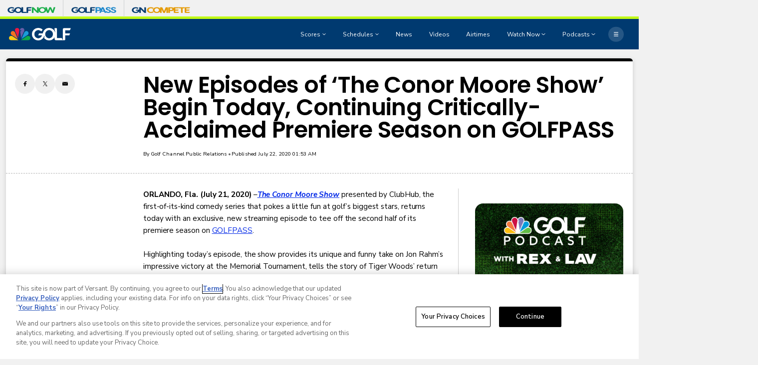

--- FILE ---
content_type: text/html;charset=UTF-8
request_url: https://www.golfchannel.com/news/new-episodes-conor-moore-show-begin-today-continuing-critically-acclaimed-premiere-season
body_size: 30734
content:

<!DOCTYPE html>
<html class="ArticlePage" lang="en-US"


 data-aside

 data-lead="standard">
    <head>
<!-- OneTrust Cookies Consent Notice start -->
<script src="https://cdn.cookielaw.org/consent/01993f9d-a09f-7ea6-9a2a-845e89a62c16/otSDKStub.js" integrity="sha384-5q6ucftJTFa2HaYbwwSoAz8eZtA8VdjlyY5qu6dvdH6ni4R0wGRb+g4Qi5+DyTfI" crossorigin="anonymous" data-domain-script="01993f9d-a09f-7ea6-9a2a-845e89a62c16">
</script>

<script>
  function OptanonWrapper() {
    if (window.OneTrust.getGeolocationData().country === 'US') {
      const otButton = document.getElementById('ot-sdk-btn')
      if (otButton) {
        otButton.setAttribute('data-privacy-icon', '')
      }
    }
  }
</script>

<script src="https://cdn.cookielaw.org/opt-out/otCCPAiab.js" ccpa-opt-out-ids="USP" ccpa-opt-out-geo="US" ccpa-opt-out-lspa="false">
</script>
<!-- OneTrust Cookies Consent Notice end -->

<meta charset="UTF-8">

    <meta property="og:title" content="New Episodes of &#x27;The Conor Moore Show&#x27; Begin Today, Continuing Critically-Acclaimed Premiere Season on GOLFPASS">

    <meta property="og:url" content="https://www.golfchannel.com/news/new-episodes-conor-moore-show-begin-today-continuing-critically-acclaimed-premiere-season">

    <meta property="og:image" content="https://assets.golfchannel.com/dims4/default/bfd57d4/2147483647/strip/true/crop/924x520+372+0/resize/1440x810!/quality/90/?url=https%3A%2F%2Fversant-production-golfchannel.s3.us-east-1.amazonaws.com%2Fbrightspot%2F40%2F1e%2Fe3f07aac4aa8ac6f4d08085adb93%2Fgc-rgb-horizontal-logo-positive-light-bg.png">

    
    <meta property="og:image:url" content="https://assets.golfchannel.com/dims4/default/bfd57d4/2147483647/strip/true/crop/924x520+372+0/resize/1440x810!/quality/90/?url=https%3A%2F%2Fversant-production-golfchannel.s3.us-east-1.amazonaws.com%2Fbrightspot%2F40%2F1e%2Fe3f07aac4aa8ac6f4d08085adb93%2Fgc-rgb-horizontal-logo-positive-light-bg.png">
    
    <meta property="og:image:width" content="1440">
    <meta property="og:image:height" content="810">
    <meta property="og:image:type" content="image/png">
    


    <meta property="og:description" content="The Conor Moore Show presented by ClubHub, the first-of-its-kind comedy series that pokes a little fun at golf’s biggest stars, returns today with an exclusive, new streaming episode to tee off the second half of its premiere season on GOLFPASS.">

    <meta property="og:site_name" content="Golf Channel">



    <meta property="og:type" content="article">

    <meta property="article:published_time" content="2020-07-22T05:53:40">

    <meta property="article:modified_time" content="2020-07-22T01:58:34">

    <meta property="article:section" content="News">

    <meta property="article:tag" content="press releases">


    <meta name="twitter:card" content="summary_large_image">

    
    
    
    <meta name="twitter:description" content="The Conor Moore Show presented by ClubHub, the first-of-its-kind comedy series that pokes a little fun at golf’s biggest stars, returns today with an exclusive, new streaming episode to tee off the second half of its premiere season on GOLFPASS.">

    

    
    
    <meta name="twitter:site" content="@GolfChannel">

    
    
    <meta name="twitter:title" content="New Episodes of &#x27;The Conor Moore Show&#x27; Begin Today, Continuing Critically-Acclaimed Premiere Season on GOLFPASS">


    <meta property="fb:app_id" content="206053216266379">


        <link data-cssvarsponyfill="true" class="Webpack-css" rel="stylesheet" href="https://assets.golfchannel.com/resource/00000187-de45-d718-ada7-fe4596550000/styles/default/All.min.864cc6e5c3ec09433605d89d9a49008c.gz.css">
    <style>.MpxVideoPlayer .jw-flag-floating.jw-floating-dismissible .jw-float-bar {
    left: auto;
}</style>
<style>
    :root {
        
            
        
    }
    </style>

    <meta name="viewport" content="width=device-width, initial-scale=1, minimum-scale=1, maximum-scale=1"><title>New Episodes of &#x27;The Conor Moore Show&#x27; Begin Today, Continuing Critically-Acclaimed Premiere Season on GOLFPASS - Golf Channel</title><meta name="description" content="The Conor Moore Show presented by ClubHub, the first-of-its-kind comedy series that pokes a little fun at golf’s biggest stars, returns today with an exclusive, new streaming episode to tee off the second half of its premiere season on GOLFPASS."><link rel="canonical" href="https://www.golfchannel.com/news/new-episodes-conor-moore-show-begin-today-continuing-critically-acclaimed-premiere-season"><meta name="brightspot.contentId" content="0000018a-2ef1-da4c-a59e-6ff5ca1c033f"><link rel="apple-touch-icon" sizes="180x180"href="/apple-touch-icon.png"><link rel="icon" type="image/png"href="/favicon-32x32.png"><link rel="icon" type="image/png"href="/favicon-16x16.png"><script type="application/ld+json">{"@context":"http://schema.org","@type":"Article","alternativeHeadline":"The Conor Moore Show presented by ClubHub, the first-of-its-kind comedy series that pokes a little fun at golf’s biggest stars, returns today with an exclusive, new streaming episode to tee off the second half of its premiere season on GOLFPASS.","url":"https://www.golfchannel.com/news/new-episodes-conor-moore-show-begin-today-continuing-critically-acclaimed-premiere-season","dateCreated":"2023-08-25T23:05:12.476Z","dateModified":"2020-07-22T01:58:34Z","datePublished":"2020-07-22T05:53:40Z","description":"The Conor Moore Show presented by ClubHub, the first-of-its-kind comedy series that pokes a little fun at golf’s biggest stars, returns today with an exclusive, new streaming episode to tee off the second half of its premiere season on GOLFPASS.","identifier":"0000018a-2ef1-da4c-a59e-6ff5ca1c033f","image":[{"@context":"http://schema.org","@type":"ImageObject","height":60,"url":"https://assets.golfchannel.com/dims4/default/f00a6be/2147483647/strip/false/crop/1738x353+0+0/resize/295x60!/quality/90/?url=https%3A%2F%2Fassets.golfchannel.com%2Ffd%2Fa0%2Fe165ecf247568c45135ca9c36ece%2Fnew-golf-channel-rgb-borderless-white.png","width":295}],"@id":"https://www.golfchannel.com/news/new-episodes-conor-moore-show-begin-today-continuing-critically-acclaimed-premiere-season/#webpage","isPartOf":{"@id":"https://www.golfchannel.com/#website"},"inLanguage":"en-US","speakable":{"@type":"SpeakableSpecification","cssSelector":[".Page-headline",".ArticlePage-articleBody"]},"mainEntityOfPage":{"@type":"WebPage","@id":"https://www.golfchannel.com/news/new-episodes-conor-moore-show-begin-today-continuing-critically-acclaimed-premiere-season"},"author":[{"@context":"http://schema.org","@type":"Person","name":"Golf Channel Public Relations"}],"publisher":{"@type":"NewsMediaOrganization","name":"Golf Channel","logo":{"@type":"ImageObject","url":"https://assets.golfchannel.com/dims4/default/f00a6be/2147483647/strip/false/crop/1738x353+0+0/resize/295x60!/quality/90/?url=https%3A%2F%2Fassets.golfchannel.com%2Ffd%2Fa0%2Fe165ecf247568c45135ca9c36ece%2Fnew-golf-channel-rgb-borderless-white.png","width":295,"height":60},"url":"https://www.golfchannel.com"},"name":"New Episodes of 'The Conor Moore Show' Begin Today, Continuing Critically-Acclaimed Premiere Season on GOLFPASS - Golf Channel","headline":"New Episodes of 'The Conor Moore Show' Begin Today, Continuing Critically-Acclaimed Premiere Season on GOLFPA"}</script><!-- this will add webcomponent polyfills based on browsers. As of 04/29/21 still needed for IE11 and Safari -->
    <script src="https://assets.golfchannel.com/resource/00000187-de45-d718-ada7-fe4596550000/webcomponents-loader/webcomponents-loader.ce44f83d1399e8dd41e607b70e0642c9.gz.js"></script>

    <script>
        /**
            This allows us to load the IE polyfills via feature detection so that they do not load
            needlessly in the browsers that do not need them. It also ensures they are loaded
            non async so that they load before the rest of our JS.
        */
        var head = document.getElementsByTagName('head')[0];
        if (!window.CSS || !window.CSS.supports || !window.CSS.supports('--fake-var', 0)) {
            var script = document.createElement('script');
            script.setAttribute('src', "https://assets.golfchannel.com/resource/00000187-de45-d718-ada7-fe4596550000/util/IEPolyfills.min.6f55b73d48d7b1d4110f8cf5bcf18d0c.gz.js");
            script.setAttribute('type', 'text/javascript');
            script.async = false;
            head.appendChild(script);
        }
    </script>

    <script>
        
        window.resourceBaseUrl = 'https://assets.golfchannel.com/resource/webpack/'

        
        

        
        var waitForGlobal = function(variableName, callback, interval = 50, timeout = 5000) { let elapsedTime = 0;if (window[variableName] !== undefined) {callback();return;} const checkInterval = setInterval(() => { elapsedTime += interval; if (window[variableName] !== undefined) { clearInterval(checkInterval); callback(window[variableName]); } else if (elapsedTime >= timeout) { clearInterval(checkInterval); console.error(`Timeout: The variable '${variableName}' was not found within the specified time.`); }}, interval);}

        
        var isBSPPreview = false
        
    </script>
    
        <script src="https://assets.golfchannel.com/resource/00000187-de45-d718-ada7-fe4596550000/styles/default/All.min.6cfad002a4007544ae0b6f0befea4bf1.gz.js" async></script>
    

    
        

<script type="text/plain" class="optanon-category-4-6-7">
    window._taboola = window._taboola || [];
    _taboola.push({ article:'auto'});
    !function (e, f, u, i) {
        if (!document.getElementById(i)){
        e.async = 1;
        e.src = u;
        e.id = i;
        f.parentNode.insertBefore(e, f);
    }
    }(document.createElement('script'),
    document.getElementsByTagName('script')[0],
    '//cdn.taboola.com/libtrc/nbcsports-network/loader.js',
    'tb_loader_script');
    if(window.performance && typeof window.performance.mark == 'function')
        {window.performance.mark('tbl_ic');}
</script>



<script>
    
        var analyticsMetadata = {"event":"Page Loaded","nbcs":{"author":"Golf Channel Public Relations","business":"Golf","contenthub":"News","contentid":"0000018a-2ef1-da4c-a59e-6ff5ca1c033f","contenttitle":"New Episodes of 'The Conor Moore Show' Begin Today, Continuing Critically-Acclaimed Premiere Season on GOLFPASS","contenttype":"Article","publishdate":"07/22/2020|05:53","release_version":"2026.01.13","blog":"News"}};
    

    window.appEventData = window.appEventData || [];

    if (analyticsMetadata) {
        window.appEventData.push(analyticsMetadata);
    }

    
    if ((window.location.href.indexOf('localhost:8080') > -1) || (window.location.href.indexOf('.lower.nbc-sports.') > -1)) { window.s_account = 'nbcusportsgroupglobaldev,nbcusportsgroupnbcsportsdev' } else { window.s_account = 'nbcusportsgroupglobal,nbcusportsgroupnbcsports' }

    
    window.s_linkInternalFilters = 'javascript:,nbcsports.com'
</script>

    <script type="text/plain" class="optanon-category-6-7" src="https://assets.adobedtm.com/77ca722dd820/8ddd20bf0f4d/launch-39e6aac2bffc.min.js" async></script>

<script>
    window.videoHeartbeatScriptUrl = 'https://assets.golfchannel.com/resource/00000187-de45-d718-ada7-fe4596550000/vendor/adobe/VideoHeartbeat.min.f03ec31d509c4b1c8367350bee700b05.gz.js'
    
</script>

<!-- Start Freewheel Ad Head Script -->
<script type="text/plain" class="optanon-category-4">
    // Calculate page view random number
    const precision = 8
    let page_view_random_number = Math.round(Math.pow(10, precision) * Math.random())
    // Load/populate unique visitor ID from local storage
    if (!localStorage.getItem('_fw_vcid2')) {
        localStorage.setItem('_fw_vcid2', '' + Math.round(Math.pow(10, precision) * Math.random()))
    }
    let fw_vcid2 = localStorage.getItem('_fw_vcid2')
    window._fw_vcid2_key = fw_vcid2
    window.csid_key = 'golfchannel_alldevice_allos_web_ondemand'
    
    
    window.sfid_key = '23729486'
    
</script>
<!-- End Freewheel Ad Head Script --><script type="text/plain" class="optanon-category-4">

  window.fbAsyncInit = function() {
      FB.init({
          
              appId : '206053216266379',
          
          xfbml : true,
          version : 'v2.9'
      });
  };

  (function(d, s, id){
     var js, fjs = d.getElementsByTagName(s)[0];
     if (d.getElementById(id)) {return;}
     js = d.createElement(s); js.id = id;
     js.src = "//connect.facebook.net/en_US/sdk.js";
     fjs.parentNode.insertBefore(js, fjs);
   }(document, 'script', 'facebook-jssdk'));
</script>

<script type="text/plain" class="optanon-category-4-6-7">
    var mpscall = {
        "site": "golfchannel-web", "path": "/news/new-episodes-conor-moore-show-begin-today-continuing-critically-acclaimed-premiere-season", "type": "article", "cat": "News", "cag['akw']": "press releases"}
    var mpsopts = {
        "host": "app.mps.vsnt.net",
        "maxpathsegs": 100
    }

    var mps = mps || {};
    mps._ext = mps._ext || {};
    mps._adsheld = [];
    mps._queue = mps._queue || {};
    mps._queue.mpsloaded = mps._queue.mpsloaded || [];
    mps._queue.mpsinit = mps._queue.mpsinit || [];
    mps._queue.gptloaded = mps._queue.gptloaded || [];
    mps._queue.adload = mps._queue.adload || [];
    mps._queue.adclone = mps._queue.adclone || [];
    mps._queue.adview = mps._queue.adview || [];
    mps._queue.refreshads = mps._queue.refreshads || [];
    mps.__timer = Date.now() || function () {
        return new Date
    };
    mps.__intcode = "v2";
    if (typeof mps.getAd !== "function") mps.getAd = function (adunit) {
        if (typeof adunit !== "string") return false;
        var slotId = "mps-getad-" + adunit.replace(/\W/g, "");
        if (!mps._ext || !mps._ext.loaded) {
            mps._queue.gptloaded.push(function () {
                typeof mps._gptfirst === "function" && mps._gptfirst(adunit, slotId);
                mps.insertAd("#" + slotId, adunit)
            });
            mps._adsheld.push(adunit)
        }
        return '<div id="' + slotId + '" class="mps-wrapper" data-mps-fill-slot="' + adunit + '"></div>'
    };
    (function () {
        head = document.head || document.getElementsByTagName("head") [0], mpsload = document.createElement("script");
        mpsload.src = "//" + mpsopts.host + "/fetch/ext/load-" + mpscall.site + ".js? nowrite=2";
        mpsload.id = "mps-load";
        head.insertBefore(mpsload, head.firstChild)
    })();
</script>


<script type="text/plain" class="optanon-category-4">
    window.mParticleIdentityCallback = function (result) {
        if (!result) {
            console.log('No result received!')
            return
        }
        

        if (result.getUser()) {
            //IDSync request succeeded, mutate attributes or query for the MPID as needed
            
            return;
        }
        let codes = window.mParticle.Identity.HTTPCodes;
        switch(result.httpCode) {
            case codes.noHttpCoverage:
                // retry the IDSync request
                
                break;
            case codes.activeIdentityRequest:
                //inspect your implementation if this occurs frequency
                //otherwise retry the IDSync request
                
                break;
            case 429:
                //inspect your implementation if this occurs frequency
                //otherwise retry the IDSync request
                
                break;
            case codes.validationIssue:
            case 400:
                console.log('mParticle Request Error Occurred!')
                console.log(result.body);
                // inspect result.body to determine why the request failed
                // this typically means an implementation issue
                break;
            default:
                
        }
    },
    window.mParticle = {
        config: {
            isDevelopmentMode: false,
            logLevel: "warning",
            identifyRequest: {
                userIdentities: {},
            },
            identityCallback: function (result) {
                window.mParticleIdentityCallback(result)
            },
        },
    };

    (
    function(e){window.mParticle=window.mParticle||{};window.mParticle.EventType={Unknown:0,Navigation:1,Location:2,Search:3,Transaction:4,UserContent:5,UserPreference:6,Social:7,Other:8};window.mParticle.eCommerce={Cart:{}};window.mParticle.Identity={};window.mParticle.config=window.mParticle.config||{};window.mParticle.config.rq=[];window.mParticle.config.snippetVersion=2.3;window.mParticle.ready=function(e){window.mParticle.config.rq.push(e)};var i=["endSession","logError","logBaseEvent","logEvent","logForm","logLink","logPageView","setSessionAttribute","setAppName","setAppVersion","setOptOut","setPosition","startNewSession","startTrackingLocation","stopTrackingLocation"];var n=["setCurrencyCode","logCheckout"];var t=["identify","login","logout","modify"];i.forEach(function(e){window.mParticle[e]=o(e)});n.forEach(function(e){window.mParticle.eCommerce[e]=o(e,"eCommerce")});t.forEach(function(e){window.mParticle.Identity[e]=o(e,"Identity")});function o(i,n){return function(){if(n){i=n+"."+i}var e=Array.prototype.slice.call(arguments);e.unshift(i);window.mParticle.config.rq.push(e)}}var r,c,a=window.mParticle.config,s=a.isDevelopmentMode?1:0,l="?env="+s,w=window.mParticle.config.dataPlan;if(w){r=w.planId;c=w.planVersion;if(r){if(c&&(c<1||c>1e3)){c=null}l+="&plan_id="+r+(c?"&plan_version="+c:"")}}var d=window.mParticle.config.versions;var m=[];if(d){Object.keys(d).forEach(function(e){m.push(e+"="+d[e])})}var f=document.createElement("script");f.type="text/javascript";f.async=true;f.src=("https:"==document.location.protocol?"https://jssdkcdns":"http://jssdkcdn")+".mparticle.com/js/v2/"+e+"/mparticle.js"+l+"&"+m.join("&");var p=document.getElementsByTagName("script")[0];p.parentNode.insertBefore(f,p)}
    )
    ("us1-d26be8b82e8a5a4faf49eabd169d04f6");

    
    //page load event
    mParticle.logEvent(
        'Page Load',
        mParticle.EventType.Navigation, {
        'Article ID': '0000018a-2ef1-da4c-a59e-6ff5ca1c033f',
        'Author': 'Golf Channel Public Relations',
        'Business': 'NBCSports',
        //Content_Hub: _satellite.getVar('dl_nbcs.contenthub'),
        'League': 'None',
        'Orientation': window.innerHeight > window.innerWidth
            ? 'Portrait'
            : 'Landscape',
        'Page Name': document.title,
        'Page Type': 'Article',
        'Platform':
            navigator.appVersion.match(/Windows Phone/i)
                ? 'Windows Phone'
                : navigator.appVersion.match(/Kindle|Silk/i)
                    ? 'Kindle'
                    : navigator.appVersion.match(/iPhone|iPad|iPod/i)
                        ? 'iOS'
                        : navigator.appVersion.match(/Mac OS|Macintosh/i)
                            ? 'Mac OS X'
                            : navigator.appVersion.match(/Windows/i)
                                ? 'Windows'
                                : navigator.appVersion.match(/Android/i)
                                    ? 'Android'
                                    : navigator.appVersion.match(/mobile|opera m/i)
                                        ? 'Other Mobile'
                                        : navigator.appVersion.match(/AppleTV|SMART-TV|SmartTV/i)
                                            ? 'tvOS'
                                            : navigator.appVersion.match(/Linux|X11/i) ? 'Linux' : 'Unknown OS',
        'Player': 'None',
        'Product': window.location.hostname || 'www.nbcsports.com',
        'Published Date': '07/22/2020',
        'Referring Page': document.referrer || 'None',
        'Sport': 'None',
        'Team': 'None',
        //Site_Type: _satellite.getVar('dl_nbcs.sitetype'),
        //Sub_Feature: _satellite.getVar('dl_nbcs.subfeature'),
        //Sub_Feature_Detail: _satellite.getVar('dl_nbcs.subfeaturedetail'),
        'URL': window.location.href,
        //User_ID: _satellite.getVar('dl_nbcs.userid'),
    });
    
</script>

    

    <link rel="preconnect" href="https://fonts.googleapis.com">
    <link rel="preconnect" href="https://fonts.gstatic.com">
    <script>
        var head = document.getElementsByTagName('head')[0];
        var link = document.createElement('link');
        link.setAttribute('href', '//fonts.googleapis.com/css2?family=Nunito+Sans:ital,wght@0,400;0,600;0,700;1,400;1,600;1,700&family=Poppins:ital,wght@0,400;0,500;0,600;1,400;1,600&display=swap');
        var relList = link.relList;

        if (relList && relList.supports('preload')) {
            link.setAttribute('as', 'style');
            link.setAttribute('rel', 'preload');
            link.setAttribute('onload', 'this.rel="stylesheet"');
            link.setAttribute('crossorigin', 'anonymous');
        } else {
            link.setAttribute('rel', 'stylesheet');
        }

        document.head.appendChild(link);
    </script>
    
    
</head>


     
    <body class="Page-body" >
        
        <!-- Putting icons here, so we don't have to include in a bunch of -body hbs's -->
<svg xmlns="http://www.w3.org/2000/svg" style="display:none" id="iconsMap">
    <symbol id="annotation" viewBox="0 0 11 11">
        <path fill-rule="evenodd" clip-rule="evenodd" d="M0 2C0 0.895431 0.895431 0 2 0H6C7.10457 0 8 0.895431 8 2V3H9C10.1046 3 11 3.89543 11 5V9C11 10.1046 10.1046 11 9 11H5C3.89543 11 3 10.1046 3 9V8H2C0.895431 8 0 7.10457 0 6V2ZM5 4H9C9.55228 4 10 4.44772 10 5V9C10 9.55228 9.55228 10 9 10H5C4.44772 10 4 9.55228 4 9V5C4 4.44772 4.44772 4 5 4Z" fill="currentColor"/>
    </symbol>
    <symbol id="arrow-down" viewBox="0 0 8 6" xmlns="http://www.w3.org/2000/svg">
        <path d="M4 5.91699L0.25 0.916992L7.75 0.916992L4 5.91699Z" />
    </symbol>
    <symbol id="arrow-left" viewBox="0 0 12 11"  xmlns="http://www.w3.org/2000/svg">
        <path d="M6.97247 1.26796C7.13181 1.11103 7.02069 0.839844 6.79705 0.839844L5.34549 0.839844C5.27984 0.839844 5.21683 0.865664 5.17006 0.911728L0.34719 5.66173C0.247758 5.75966 0.247757 5.92003 0.34719 6.01796L5.17006 10.768C5.21683 10.814 5.27984 10.8398 5.34549 10.8398L6.79705 10.8398C7.02069 10.8398 7.13181 10.5687 6.97247 10.4117L3.19284 6.6892L11.583 6.6892C11.7211 6.6892 11.833 6.57727 11.833 6.4392L11.833 5.24048C11.833 5.10241 11.7211 4.99048 11.583 4.99048L3.19284 4.99048L6.97247 1.26796Z"/>
    </symbol>
    <symbol id="arrow-right" viewBox="0 0 4 6" fill="none" xmlns="http://www.w3.org/2000/svg">
        <path d="M3.75 3L0.75 0.75L0.75 5.25L3.75 3Z" fill="black"/>
    </symbol>

    <symbol id="bookmark" viewBox="0 0 14 18"  xmlns="http://www.w3.org/2000/svg">
        <path d="M1 1V17L7 13L13 17V1H1Z" stroke-width="1.5" stroke-linejoin="round"/>
    </symbol>
    <symbol id="bookmark-active" viewBox="0 0 14 18"  xmlns="http://www.w3.org/2000/svg">
        <path d="M1 1V17L7 13L13 17V1H1Z" stroke-width="1.5" stroke-linejoin="round"/>
    </symbol>
    <symbol id="camera" width="17" height="16" viewBox="0 0 17 16" xmlns="http://www.w3.org/2000/svg">
        <g>
            <path fill-rule="evenodd" clip-rule="evenodd" d="M12.0613 2.68377C11.9251 2.27543 11.543 2 11.1126 2H5.88743C5.457 2 5.07486 2.27543 4.93875 2.68377L4.72793 3.31623C4.59182 3.72457 4.20968 4 3.77925 4H2.83336C2.28108 4 1.83336 4.44772 1.83336 5V11.9999L1.83336 11.9999L1.83334 12L1.83335 12L1.83336 12V13C1.83336 13.5523 2.28107 14 2.83336 14H14.1667C14.719 14 15.1667 13.5523 15.1667 13V5C15.1667 4.44772 14.719 4 14.1667 4H13.2208C12.7903 4 12.4082 3.72457 12.2721 3.31623L12.0613 2.68377ZM8.50003 10.6667C9.6046 10.6667 10.5 9.77124 10.5 8.66667C10.5 7.5621 9.6046 6.66667 8.50003 6.66667C7.39546 6.66667 6.50003 7.5621 6.50003 8.66667C6.50003 9.77124 7.39546 10.6667 8.50003 10.6667ZM8.50003 11.3333C9.97279 11.3333 11.1667 10.1394 11.1667 8.66667C11.1667 7.19391 9.97279 6 8.50003 6C7.02727 6 5.83336 7.19391 5.83336 8.66667C5.83336 10.1394 7.02727 11.3333 8.50003 11.3333ZM12.5 7.33333C12.8682 7.33333 13.1667 7.03486 13.1667 6.66667C13.1667 6.29848 12.8682 6 12.5 6C12.1318 6 11.8334 6.29848 11.8334 6.66667C11.8334 7.03486 12.1318 7.33333 12.5 7.33333Z"/>
        </g>
    </symbol>
    <symbol id="calendar" viewBox="0 0 16 16" xmlns="http://www.w3.org/2000/svg">
        <path fill-rule="evenodd" clip-rule="evenodd" d="M10.4999 1.33301C10.2238 1.33301 9.99992 1.55687 9.99992 1.83301V2.66634H5.99992V1.83301C5.99992 1.55687 5.77606 1.33301 5.49992 1.33301H5.16658C4.89044 1.33301 4.66658 1.55686 4.66658 1.83301V2.66634H2.33325C1.78097 2.66634 1.33325 3.11406 1.33325 3.66634V13.6663C1.33325 14.2186 1.78097 14.6663 2.33325 14.6663H13.6666C14.2189 14.6663 14.6666 14.2186 14.6666 13.6663V3.66634C14.6666 3.11406 14.2189 2.66634 13.6666 2.66634H11.3333V1.83301C11.3333 1.55687 11.1094 1.33301 10.8333 1.33301H10.4999ZM5.16659 4.66634C4.89044 4.66634 4.66658 4.44248 4.66658 4.16634L2.83325 4.16634V6.49967H13.1666V4.16634H11.3333C11.3333 4.44248 11.1094 4.66634 10.8333 4.66634H10.4999C10.2238 4.66634 9.99992 4.44248 9.99992 4.16634L5.99992 4.16634C5.99992 4.44248 5.77606 4.66634 5.49992 4.66634H5.16659ZM13.1666 7.99967H2.83325V13.1663H13.1666V7.99967Z" />
    </symbol>

    <symbol id="caret-left" viewBox="0 0 24 24"  xmlns="http://www.w3.org/2000/svg">
        <g>
            <path d="M15.5 5L9 11.5L15.5 18" stroke-width="1.5"/>
        </g>
    </symbol>
    <symbol id="caret-fat" viewBox="0 0 10 7"  xmlns="http://www.w3.org/2000/svg">
        <g>
            <path d="M4.54541 0.5L0.0454102 6.5L9.04541 6.5L4.54541 0.5Z"/>
        </g>
    </symbol>

    <symbol id="close-x" viewBox="0 0 14 14"  xmlns="http://www.w3.org/2000/svg">
        <g>
            <path fill-rule="nonzero" d="M6.336 7L0 .664.664 0 7 6.336 13.336 0 14 .664 7.664 7 14 13.336l-.664.664L7 7.664.664 14 0 13.336 6.336 7z"></path>
        </g>
    </symbol>
    <symbol id="close-x-secondary" viewBox="0 0 20 20" fill="none" xmlns="http://www.w3.org/2000/svg">
        <path d="M1.85449 18.146C1.94759 18.2391 2.05501 18.3 2.17676 18.3286C2.30566 18.3644 2.43099 18.3644 2.55273 18.3286C2.67448 18.3 2.7819 18.2391 2.875 18.146L10.0078 11.0239L17.1299 18.146C17.2158 18.2391 17.3197 18.3 17.4414 18.3286C17.5703 18.3644 17.6956 18.368 17.8174 18.3394C17.9463 18.3107 18.0573 18.2463 18.1504 18.146C18.2435 18.0529 18.3044 17.9455 18.333 17.8237C18.3617 17.702 18.3617 17.5802 18.333 17.4585C18.3044 17.3296 18.2435 17.2186 18.1504 17.1255L11.0283 10.0034L18.1504 2.87061C18.2435 2.77751 18.3044 2.67008 18.333 2.54834C18.3688 2.4266 18.3688 2.30485 18.333 2.18311C18.3044 2.0542 18.2435 1.94678 18.1504 1.86084C18.0501 1.76058 17.9391 1.69613 17.8174 1.66748C17.6956 1.63167 17.5703 1.63167 17.4414 1.66748C17.3197 1.69613 17.2158 1.76058 17.1299 1.86084L10.0078 8.98291L2.875 1.86084C2.7819 1.76058 2.6709 1.69613 2.54199 1.66748C2.42025 1.63167 2.2985 1.63167 2.17676 1.66748C2.05501 1.69613 1.94759 1.76058 1.85449 1.86084C1.76139 1.94678 1.69694 2.0542 1.66113 2.18311C1.63249 2.30485 1.63249 2.4266 1.66113 2.54834C1.69694 2.67008 1.76139 2.77751 1.85449 2.87061L8.97656 10.0034L1.85449 17.1255C1.76139 17.2186 1.69694 17.3296 1.66113 17.4585C1.63249 17.5802 1.63249 17.702 1.66113 17.8237C1.68978 17.9455 1.75423 18.0529 1.85449 18.146Z" fill="black"/>
    </symbol>
    <symbol id="close-x-dark" viewBox="0 0 9 8" xmlns="http://www.w3.org/2000/svg">
        <rect x="0.556152" y="1.22186" width="1.6875" height="9.5625" transform="rotate(-45 0.556152 1.22186)" fill="white"/>
        <rect x="1.68164" y="7.97186" width="1.6875" height="9.5625" transform="rotate(-135 1.68164 7.97186)" fill="white"/>
    </symbol>
    <symbol id="copy" viewBox="0 0 12 12">
        <g fill-rule="evenodd">
            <path d="M10.199 2.378c.222.205.4.548.465.897.062.332.016.614-.132.774L8.627 6.106c-.187.203-.512.232-.75-.014a.498.498 0 0 0-.706.028.499.499 0 0 0 .026.706 1.509 1.509 0 0 0 2.165-.04l1.903-2.06c.37-.398.506-.98.382-1.636-.105-.557-.392-1.097-.77-1.445L9.968.8C9.591.452 9.03.208 8.467.145 7.803.072 7.233.252 6.864.653L4.958 2.709a1.509 1.509 0 0 0 .126 2.161.5.5 0 1 0 .68-.734c-.264-.218-.26-.545-.071-.747L7.597 1.33c.147-.16.425-.228.76-.19.353.038.71.188.931.394l.91.843.001.001zM1.8 9.623c-.222-.205-.4-.549-.465-.897-.062-.332-.016-.614.132-.774l1.905-2.057c.187-.203.512-.232.75.014a.498.498 0 0 0 .706-.028.499.499 0 0 0-.026-.706 1.508 1.508 0 0 0-2.165.04L.734 7.275c-.37.399-.506.98-.382 1.637.105.557.392 1.097.77 1.445l.91.843c.376.35.937.594 1.5.656.664.073 1.234-.106 1.603-.507L7.04 9.291a1.508 1.508 0 0 0-.126-2.16.5.5 0 0 0-.68.734c.264.218.26.545.071.747l-1.904 2.057c-.147.16-.425.228-.76.191-.353-.038-.71-.188-.931-.394l-.91-.843z"></path>
            <path d="M8.208 3.614a.5.5 0 0 0-.707.028L3.764 7.677a.5.5 0 0 0 .734.68L8.235 4.32a.5.5 0 0 0-.027-.707"></path>
        </g>
    </symbol>
    <symbol id="download" xmlns="http://www.w3.org/2000/svg" viewBox="0 0 24 24">
        <g fill="none" fill-rule="evenodd">
            <g>
                <g>
                    <g>
                        <path d="M0 0H24V24H0z" transform="translate(-802.000000, -1914.000000) translate(0.000000, 1756.000000) translate(802.000000, 158.000000)"/>
                        <path fill="currentColor" fill-rule="nonzero" d="M12 2C6.49 2 2 6.49 2 12s4.49 10 10 10 10-4.49 10-10S17.51 2 12 2zm-1 8V6h2v4h3l-4 4-4-4h3zm6 7H7v-2h10v2z" transform="translate(-802.000000, -1914.000000) translate(0.000000, 1756.000000) translate(802.000000, 158.000000)"/>
                    </g>
                </g>
            </g>
        </g>
    </symbol>
    <symbol id="email" viewBox="0 0 24 24"  xmlns="http://www.w3.org/2000/svg">
        <g>
            <path d="M2 5.49318L12 12.8265L22 5.49318C22 5.2208 21.7792 5 21.5068 5H2.49318C2.2208 5 2 5.2208 2 5.49318Z" />
            <path d="M2 6.64016V18C2 18.5523 2.44772 19 3 19H21C21.5523 19 22 18.5523 22 18V6.64016L12 13.9735L2 6.64016Z" />
        </g>
    </symbol>
    <symbol id="facebook" viewBox="0 0 24 24"  xmlns="http://www.w3.org/2000/svg">
        <g>
            <path d="M13.0414 13.6272V22H9.19527V13.6272H6V10.2322H9.19527V8.99704C9.19527 4.41124 11.1109 2 15.1642 2C16.4068 2 16.7175 2.1997 17.3979 2.36243V5.72041C16.6361 5.58728 16.4216 5.51331 15.6302 5.51331C14.6908 5.51331 14.1879 5.77959 13.7293 6.30473C13.2707 6.82988 13.0414 7.73965 13.0414 9.04142V10.2396H17.3979L16.2293 13.6346H13.0414V13.6272Z" />
        </g>
    </symbol>
    <symbol id="instagram" viewBox="0 0 24 24"  xmlns="http://www.w3.org/2000/svg">
        <g>
            <path fill-rule="evenodd" clip-rule="evenodd" d="M18.6571 22H5.34292C3.50308 22 2 20.4969 2 18.6571V5.34292C2 3.50308 3.50308 2 5.34292 2H18.6571C20.4969 2 22 3.50308 22 5.34292V18.6571C22 20.5051 20.5051 22 18.6571 22ZM12.0041 17.1375C10.6324 17.1375 9.34288 16.6037 8.37368 15.6345C7.40449 14.6653 6.87061 13.3757 6.87061 12.0041C6.87061 10.6324 7.40449 9.34288 8.37368 8.37369C9.34288 7.40449 10.6324 6.87061 12.0041 6.87061C13.3757 6.87061 14.6653 7.40449 15.6345 8.37369C16.6037 9.34288 17.1375 10.6324 17.1375 12.0041C17.1375 13.3757 16.6037 14.6653 15.6345 15.6345C14.6571 16.6037 13.3757 17.1375 12.0041 17.1375ZM12.0041 7.96301C9.7782 7.96301 7.96301 9.76999 7.96301 12.0041C7.96301 14.2299 9.76999 16.0451 12.0041 16.0451C14.2299 16.0451 16.0451 14.2382 16.0451 12.0041C16.0369 9.7782 14.2299 7.96301 12.0041 7.96301ZM19.1241 5.71661C19.1241 6.26097 18.6828 6.70226 18.1385 6.70226C17.5941 6.70226 17.1528 6.26097 17.1528 5.71661C17.1528 5.17225 17.5941 4.73096 18.1385 4.73096C18.6828 4.73096 19.1241 5.17225 19.1241 5.71661Z"/>
        </g>
    </symbol>
    <symbol id="linkedin" viewBox="0 0 14 14" xmlns="http://www.w3.org/2000/svg">
        <path d="M9.245 7.318c-.704 0-1.273.57-1.273 1.273v4.454H4.79s.038-7.636 0-8.272h3.182v.945s.985-.919 2.507-.919c1.884 0 3.22 1.364 3.22 4.012v4.234h-3.182V8.591c0-.703-.57-1.273-1.272-1.273zM1.92 3.5h-.018C.94 3.5.318 2.748.318 1.921.318 1.075.96.386 1.94.386s1.583.712 1.603 1.557c0 .828-.622 1.557-1.622 1.557zm1.597 9.545H.336V4.773h3.181v8.272z" fill-rule="evenodd"/>
    </symbol>
    <symbol id="list" viewBox="0 0 18 14">
        <path fill-rule="evenodd" clip-rule="evenodd" d="M0.666748 0.333252H2.33341V1.99992H0.666748V0.333252ZM2.33341 6.16659H0.666748V7.83325H2.33341V6.16659ZM2.33341 11.9999H0.666748V13.6666H2.33341V11.9999ZM17.3334 11.9999H4.00008V13.6666H17.3334V11.9999ZM4.00008 6.16659H17.3334V7.83325H4.00008V6.16659ZM17.3334 0.333252H4.00008V1.99992H17.3334V0.333252Z"/>
    </symbol>
    <symbol id="share" viewBox="0 0 18 14"  xmlns="http://www.w3.org/2000/svg">
        <path d="M8.99935 9.82118C8.99935 9.68311 8.88742 9.57118 8.74935 9.57118H7.33268C5.96568 9.57066 4.62454 9.93992 3.45425 10.639C2.47679 11.2229 1.64958 12.0184 1.03275 12.9623C0.925876 13.1258 0.665916 13.0652 0.666017 12.8698C0.666017 8.39818 4.2622 4.75803 8.74877 4.62692C8.88679 4.62289 8.99935 4.51134 8.99935 4.37326V1.01678C8.99935 0.807742 9.24063 0.691016 9.40452 0.820764L17.0851 6.90121C17.2115 7.0013 17.2115 7.19314 17.0851 7.29323L9.40453 13.3737C9.24063 13.5034 8.99935 13.3867 8.99935 13.1777V9.82118Z" />
    </symbol>
    <symbol id="star" viewBox="0 0 20 20" xmlns="http://www.w3.org/2000/svg">
        <g id="Favorite Star">
            <path id="Star 1" d="M9.99999 2.76549L12.0527 6.78782L12.1683 7.01438L12.4195 7.05433L16.8793 7.76363L13.6882 10.9589L13.5085 11.1388L13.5481 11.3901L14.2517 15.8508L10.2267 13.8032L9.99999 13.6879L9.77328 13.8032L5.74832 15.8508L6.45189 11.3901L6.49152 11.1388L6.31178 10.9589L3.12064 7.76363L7.58044 7.05433L7.83164 7.01438L7.94726 6.78782L9.99999 2.76549Z"/>
        </g>
    </symbol>

    <symbol id="lock-locked" viewBox="0 0 24 24">
        <g>
            <path fill-rule="evenodd" clip-rule="evenodd" d="M12 2C8.68629 2 6 4.68629 6 8V10H5C4.44772 10 4 10.4477 4 11V20C4 20.5523 4.44772 21 5 21H19C19.5523 21 20 20.5523 20 20V11C20 10.4477 19.5523 10 19 10H18V8C18 4.68629 15.3137 2 12 2ZM16 10V8C16 5.79086 14.2091 4 12 4C9.79086 4 8 5.79086 8 8V10H16Z" />
        </g>
    </symbol>
    <symbol id="lock-unlocked" viewBox="0 0 24 24">
        <g>
            <path fill-rule="evenodd" clip-rule="evenodd" d="M19.001 10C19.5528 10.0005 20 10.448 20 11V20C20 20.5523 19.5523 21 19 21H5C4.44772 21 4 20.5523 4 20V11C4 10.4477 4.44772 10 5 10H6V8C6 4.68629 8.68629 2 12 2C13.7841 2 15.3863 2.77867 16.4853 4.01469L15.0674 5.43258C14.3337 4.55686 13.2319 4 12 4C9.79086 4 8 5.79086 8 8V10L10.5 10H16H18L19 10C19.0003 10 19.0007 10 19.001 10Z" />
        </g>
    </symbol>
    <symbol id="menu" viewBox="0 0 24 24" fill="none">
        <path fill-rule="evenodd" clip-rule="evenodd" d="M5 5.65C5 5.42909 5.17909 5.25 5.4 5.25H18.6C18.8209 5.25 19 5.42909 19 5.65V6.85C19 7.07091 18.8209 7.25 18.6 7.25H5.4C5.17909 7.25 5 7.07091 5 6.85V5.65ZM5 11.4C5 11.1791 5.17909 11 5.4 11H18.6C18.8209 11 19 11.1791 19 11.4V12.6C19 12.8209 18.8209 13 18.6 13H5.4C5.17909 13 5 12.8209 5 12.6V11.4ZM5.4 16.75C5.17909 16.75 5 16.9291 5 17.15V18.35C5 18.5709 5.17909 18.75 5.4 18.75H18.6C18.8209 18.75 19 18.5709 19 18.35V17.15C19 16.9291 18.8209 16.75 18.6 16.75H5.4Z" fill="currentColor"/>
    </symbol>
    <symbol id="nbc-logo" viewBox="0 0 67 39" xmlns="http://www.w3.org/2000/svg">
        <path fill-rule="evenodd" clip-rule="evenodd" d="M34.2539 7.77251H36.1516C36.1516 7.77251 37.1651 7.77251 37.303 8.25052C37.1444 8.38001 36.9279 8.48545 36.6877 8.6024C35.7967 9.03626 34.5805 9.62848 34.7931 12.1946L37.9836 33.615L47.9516 9.88275C49.9905 4.58381 45.7107 0.158397 41.9143 0.0230842C41.7371 0.0103142 41.5591 4.5653e-09 41.3751 4.5653e-09C37.9675 -0.000122775 34.0627 2.47627 34.2539 7.77251ZM19.1222 9.94403C16.9482 4.02833 21.8331 0.154236 25.0863 0.0880536C28.8199 -0.324147 33.5015 2.53154 32.6853 8.71775L29.1584 33.6141L19.1222 9.94403ZM9.08452 22.4702C4.06775 19.1333 5.08063 13.4252 7.86363 10.9059C11.7979 7.57883 17.3607 8.72285 19.3941 13.9691L29.0982 36.2011L9.08452 22.4702ZM38.1207 36.1316L47.549 14.1665C49.0919 10.404 51.7536 9.08488 54.2405 9.08524C56.3457 9.08524 58.3329 10.0252 59.4152 11.2419C61.9968 13.827 62.7408 19.057 58.1287 22.3283L38.1207 36.1316ZM55.8899 25.4501L37.1 38.5746H60.2355C64.982 38.5746 68.0323 33.6804 66.6764 29.1894C65.7682 26.3666 63.0813 24.1507 59.9626 24.1475C58.6498 24.1481 57.2577 24.5435 55.8899 25.4501ZM30.1151 38.5785H7.32094C2.57014 38.5785 -1.16005 34.2256 0.333916 28.926C2.09642 24.2966 6.97886 22.6643 11.3207 25.454L30.1151 38.5785Z" fill="currentColor"/>
    </symbol>
    <symbol id="nbc-logo-rainbow" viewBox="0 0 67 40" xmlns="http://www.w3.org/2000/svg">
        <path d="M47.8878 4.21326C48.9542 6.42065 48.3464 9.32118 47.1947 11.3046L38.3332 31.2457L38.2585 31.331L35.0594 11.07C34.8035 9.12923 36.8936 8.30813 38.1092 7.36972C38.0403 7.26645 37.9488 7.18017 37.8416 7.11737C37.7345 7.05457 37.6145 7.01688 37.4907 7.00715L34.5262 6.95384L34.4409 6.85786C34.4454 5.61318 34.7881 4.39313 35.4324 3.32815C36.0766 2.26316 36.9982 1.39329 38.0986 0.811545C39.3386 0.162838 40.7422 -0.106246 42.1342 0.0378853C43.5262 0.182017 44.8449 0.732978 45.9257 1.62199C46.7631 2.33872 47.4329 3.23059 47.8878 4.23459" fill="#645FAA"/>
        <path d="M31.5741 3.50944C32.352 4.8767 32.6627 6.46035 32.4592 8.02018L28.8442 31.2137V31.2884L27.8951 29.4222L18.831 9.1612C18.4279 7.88819 18.3964 6.52659 18.7403 5.23631C19.0841 3.94603 19.789 2.78065 20.7721 1.87704C21.7552 0.973423 22.9757 0.369092 24.2904 0.135018C25.605 -0.099055 26.9591 0.0468492 28.1937 0.555596C29.5894 1.15588 30.7688 2.16779 31.5741 3.45612" fill="#C9234A"/>
        <path d="M60.9536 13.2558C61.5187 14.3781 61.7778 15.6296 61.7047 16.884C61.6317 18.1384 61.2292 19.3514 60.5377 20.4005C59.6953 21.7655 58.309 22.4373 57.1467 23.3224L38.4319 36.1935L38.5598 35.5856L48.5091 13.1919C49.2214 11.9178 50.3053 10.8913 51.6161 10.2492C52.927 9.60715 54.4024 9.38004 55.8457 9.59819C56.9156 9.78946 57.9293 10.2171 58.813 10.8498C59.6966 11.4826 60.4279 12.3046 60.9536 13.2558Z" fill="#0089CF"/>
        <path d="M18.3831 13.1493L28.7269 36.2042H28.5562L7.68739 21.8295C6.65526 20.9813 5.89203 19.8513 5.49065 18.5771C5.08926 17.3029 5.06704 15.9395 5.42668 14.6529C5.73219 13.5983 6.27561 12.6278 7.0151 11.8162C7.75459 11.0046 8.67044 10.3735 9.69216 9.97151C11.2905 9.3788 13.0478 9.3753 14.6485 9.96163C16.2492 10.548 17.5884 11.6857 18.4257 13.1706" fill="#F37021"/>
        <path d="M66.4338 29.5392C66.9218 30.69 67.0989 31.9489 66.9473 33.1897C66.7957 34.4305 66.3208 35.6097 65.57 36.6092C64.8922 37.4825 64.0167 38.1824 63.0156 38.6515C62.0146 39.1205 60.9165 39.3452 59.8116 39.3071H37.5671L56.1966 26.3614C57.0646 25.8379 58.0339 25.5045 59.0403 25.3832C60.0467 25.262 61.0673 25.3556 62.0349 25.658C63.0024 25.9603 63.8948 26.4645 64.653 27.1372C65.4113 27.8099 66.0183 28.6359 66.4338 29.5605" fill="#0DB14B"/>
        <path d="M0.574776 29.5394C0.0819805 30.6886 -0.09865 31.9476 0.0511466 33.189C0.200943 34.4305 0.675856 35.6104 1.42787 36.6094C2.10795 37.4829 2.98533 38.1828 3.98812 38.6518C4.99091 39.1207 6.09056 39.3454 7.19693 39.3073H29.4521L10.8333 26.3616C9.96687 25.8384 8.99921 25.5052 7.99435 25.3841C6.98949 25.263 5.97037 25.3568 5.0045 25.6593C4.03862 25.9617 3.14803 26.466 2.39172 27.1385C1.6354 27.8111 1.03062 28.6368 0.617431 29.5607" fill="#FDB913"/>
    </symbol>
    <symbol id="profile" viewBox="0 0 24 24"  xmlns="http://www.w3.org/2000/svg">
        <g>
            <path fill-rule="evenodd" clip-rule="evenodd" d="M12 11C14.4853 11 16.5 8.98528 16.5 6.5C16.5 4.01472 14.4853 2 12 2C9.51472 2 7.5 4.01472 7.5 6.5C7.5 8.98528 9.51472 11 12 11ZM8.87549 12C6.18283 12 4 14.1828 4 16.8755V21H20V16.8755C20 14.1828 17.8172 12 15.1245 12H8.87549Z" />
        </g>
    </symbol>
    <symbol id="play" viewBox="0 0 18 19"  xmlns="http://www.w3.org/2000/svg">
        <path fill-rule="evenodd" clip-rule="evenodd" d="M14.8089 8.64846C15.5235 9.02281 15.5235 10.0458 14.8089 10.4201L3.71401 16.2317C3.04817 16.5805 2.25 16.0975 2.25 15.3459V3.7227C2.25 2.97105 3.04817 2.4881 3.71401 2.83687L14.8089 8.64846Z" fill="currentColor"/>

    </symbol>
    <symbol id="pause" viewBox="0 0 24 24"  xmlns="http://www.w3.org/2000/svg">
        <g>
            <path fill-rule="evenodd" clip-rule="evenodd" d="M7 4C6.44772 4 6 4.44772 6 5V19C6 19.5523 6.44772 20 7 20H9C9.55228 20 10 19.5523 10 19V5C10 4.44772 9.55228 4 9 4H7ZM15 4C14.4477 4 14 4.44772 14 5V19C14 19.5523 14.4477 20 15 20H17C17.5523 20 18 19.5523 18 19V5C18 4.44772 17.5523 4 17 4H15Z" />
        </g>
    </symbol>
    <symbol id="print" viewBox="0 0 12 12">
        <g fill-rule="evenodd">
            <path fill-rule="nonzero" d="M9 10V7H3v3H1a1 1 0 0 1-1-1V4a1 1 0 0 1 1-1h10a1 1 0 0 1 1 1v3.132A2.868 2.868 0 0 1 9.132 10H9zm.5-4.5a1 1 0 1 0 0-2 1 1 0 0 0 0 2zM3 0h6v2H3z"></path>
            <path d="M4 8h4v4H4z"></path>
        </g>
    </symbol>
    <symbol id="reddit" viewBox="0 0 24 24"  xmlns="http://www.w3.org/2000/svg">
        <g>
            <path fill-rule="evenodd" clip-rule="evenodd" d="M23 12C23 18.0751 18.0751 23 12 23C5.92487 23 1 18.0751 1 12C1 5.92487 5.92487 1 12 1C18.0751 1 23 5.92487 23 12ZM17.7363 10.3987C18.6158 10.3987 19.3378 11.1075 19.3378 12.0001C19.3378 12.6564 18.944 13.2209 18.3927 13.4703C18.4189 13.6278 18.432 13.7984 18.432 13.956C18.432 16.4369 15.5573 18.4321 12.0132 18.4321C8.46903 18.4321 5.59433 16.4237 5.59433 13.956C5.59433 13.7853 5.60745 13.6278 5.63371 13.4703C5.08239 13.2209 4.6886 12.6696 4.6886 12.0132C4.6886 11.1338 5.39743 10.4118 6.29003 10.4118C6.72321 10.4118 7.117 10.5824 7.40578 10.8581C8.52153 10.0574 10.0573 9.54546 11.7638 9.49295L12.5776 5.66002C12.5907 5.58126 12.6301 5.51562 12.6958 5.47624C12.7483 5.43686 12.827 5.42374 12.9058 5.43687L15.5705 6.0013C15.7542 5.62064 16.148 5.35811 16.5943 5.35811C17.2244 5.35811 17.7363 5.87004 17.7363 6.50011C17.7363 7.13018 17.2244 7.64212 16.5943 7.64212C15.9774 7.64212 15.4786 7.15644 15.4523 6.55262L13.0633 6.04068L12.3282 9.47982C14.0084 9.54546 15.518 10.0574 16.6206 10.845C16.9094 10.5693 17.3032 10.3987 17.7363 10.3987ZM9.47977 12.0001C8.8497 12.0001 8.33776 12.512 8.33776 13.1421C8.33776 13.7722 8.8497 14.2972 9.47977 14.2841C10.1098 14.2841 10.6218 13.7722 10.6218 13.1421C10.6218 12.512 10.1098 12.0001 9.47977 12.0001ZM12.0132 17.0144C12.4464 17.0144 13.9428 16.9619 14.7304 16.1743C14.8354 16.0562 14.8354 15.8724 14.7304 15.7543C14.6122 15.6361 14.4285 15.6361 14.3103 15.7543C13.8246 16.2531 12.7614 16.4237 12.0132 16.4237C11.265 16.4237 10.2149 16.2531 9.71605 15.7543C9.59791 15.6361 9.41413 15.6361 9.296 15.7543C9.17786 15.8724 9.17786 16.0562 9.296 16.1743C10.0705 16.9488 11.5669 17.0144 12.0132 17.0144ZM13.3783 13.1552C13.3783 13.7853 13.8903 14.2972 14.5203 14.2972C15.1504 14.2972 15.6623 13.7722 15.6623 13.1552C15.6623 12.5252 15.1504 12.0132 14.5203 12.0132C13.8903 12.0132 13.3783 12.5252 13.3783 13.1552Z" />
        </g>
    </symbol>
    <symbol id="search" viewBox="0 0 24 24"  xmlns="http://www.w3.org/2000/svg">
        <g>
            <path fill-rule="evenodd" clip-rule="evenodd" d="M14.5647 7.055C16.6384 9.12866 16.6384 12.4907 14.5647 14.5644C12.491 16.6381 9.12897 16.6381 7.05531 14.5644C4.98165 12.4907 4.98165 9.12866 7.05531 7.055C9.12897 4.98134 12.491 4.98134 14.5647 7.055ZM16.1192 15.0754C18.2731 12.4012 18.1085 8.4775 15.6254 5.99434C12.9659 3.33489 8.6541 3.33489 5.99465 5.99434C3.3352 8.65379 3.3352 12.9656 5.99465 15.6251C8.47774 18.1081 12.4013 18.2728 15.0755 16.119C15.1007 16.1554 15.1295 16.1901 15.1619 16.2225L18.5669 19.6275C18.8598 19.9203 19.3347 19.9203 19.6276 19.6275C19.9205 19.3346 19.9205 18.8597 19.6276 18.5668L16.2226 15.1618C16.1902 15.1294 16.1555 15.1006 16.1192 15.0754Z" />
        </g>
    </symbol>
    <symbol id="tiktok" viewBox="0 0 512 512">
        <path d="M412.19,118.66a109.27,109.27,0,0,1-9.45-5.5,132.87,132.87,0,0,1-24.27-20.62c-18.1-20.71-24.86-41.72-27.35-56.43h.1C349.14,23.9,350,16,350.13,16H267.69V334.78c0,4.28,0,8.51-.18,12.69,0,.52-.05,1-.08,1.56,0,.23,0,.47-.05.71,0,.06,0,.12,0,.18a70,70,0,0,1-35.22,55.56,68.8,68.8,0,0,1-34.11,9c-38.41,0-69.54-31.32-69.54-70s31.13-70,69.54-70a68.9,68.9,0,0,1,21.41,3.39l.1-83.94a153.14,153.14,0,0,0-118,34.52,161.79,161.79,0,0,0-35.3,43.53c-3.48,6-16.61,30.11-18.2,69.24-1,22.21,5.67,45.22,8.85,54.73v.2c2,5.6,9.75,24.71,22.38,40.82A167.53,167.53,0,0,0,115,470.66v-.2l.2.2C155.11,497.78,199.36,496,199.36,496c7.66-.31,33.32,0,62.46-13.81,32.32-15.31,50.72-38.12,50.72-38.12a158.46,158.46,0,0,0,27.64-45.93c7.46-19.61,9.95-43.13,9.95-52.53V176.49c1,.6,14.32,9.41,14.32,9.41s19.19,12.3,49.13,20.31c21.48,5.7,50.42,6.9,50.42,6.9V131.27C453.86,132.37,433.27,129.17,412.19,118.66Z"></path>
    </symbol>
    <symbol id="twitter" viewBox="0 0 1200 1227"  xmlns="http://www.w3.org/2000/svg">
        <path d="M714.163 519.284L1160.89 0H1055.03L667.137 450.887L357.328 0H0L468.492 681.821L0 1226.37H105.866L515.491 750.218L842.672 1226.37H1200L714.137 519.284H714.163ZM569.165 687.828L521.697 619.934L144.011 79.6944H306.615L611.412 515.685L658.88 583.579L1055.08 1150.3H892.476L569.165 687.854V687.828Z" />
    </symbol>
    <symbol id="icon-minus" viewBox="0 0 14 14">
        <path d="M13, 8H1A1, 1, 0, 0, 1, 1, 6H13a1, 1, 0, 0, 1, 0, 2Z"/>
    </symbol>
    <symbol id="icon-plus" viewBox="0 0 14 14">
        <path d="M13, 6H8V1A1, 1, 0, 0, 0, 6, 1V6H1A1, 1, 0, 0, 0, 1, 8H6v5a1, 1, 0, 0, 0, 2, 0V8h5a1, 1, 0, 0, 0, 0-2Z"/>
    </symbol>
    <symbol id="nbcsports" viewBox="0 0 56 33" xmlns="http://www.w3.org/2000/svg">
        <path d="M40.0259 3.53686C40.9171 5.38987 40.4091 7.82475 39.4466 9.48977L32.0402 26.2295L31.9778 26.3011L29.304 9.29283C29.0901 7.66362 30.837 6.97433 31.853 6.18658C31.7954 6.09989 31.7189 6.02746 31.6294 5.97474C31.5399 5.92202 31.4396 5.89039 31.3361 5.88222L28.8584 5.83746L28.7871 5.7569C28.7909 4.71204 29.0773 3.68785 29.6158 2.79384C30.1542 1.89983 30.9244 1.16961 31.8441 0.681259C32.8805 0.136696 34.0536 -0.0891892 35.2171 0.0318032C36.3805 0.152796 37.4826 0.615305 38.386 1.36159C39.0859 1.96326 39.6457 2.71195 40.0259 3.55477" fill="#C9C9C9"/>
        <path d="M26.3909 2.94615C27.0411 4.09391 27.3008 5.42333 27.1307 6.73274L24.1093 26.2028V26.2654L23.3161 24.6989L15.7404 7.69058C15.4035 6.62193 15.3772 5.47893 15.6646 4.39579C15.9519 3.31265 16.541 2.33437 17.3627 1.57582C18.1844 0.81727 19.2045 0.309958 20.3033 0.113463C21.402 -0.0830319 22.5338 0.0394488 23.5656 0.466521C24.7322 0.970439 25.7178 1.81989 26.3909 2.90139" fill="#C9C9C9"/>
        <path d="M50.9445 11.1325C51.4167 12.0746 51.6333 13.1252 51.5723 14.1782C51.5112 15.2312 51.1748 16.2494 50.5969 17.1302C49.8928 18.276 48.7341 18.8399 47.7627 19.5829L32.1211 30.3877L32.228 29.8774L40.5435 11.0788C41.1389 10.0093 42.0448 9.14757 43.1403 8.60857C44.2359 8.06956 45.4691 7.87891 46.6753 8.06205C47.5695 8.22261 48.4168 8.58156 49.1553 9.11274C49.8939 9.64392 50.5051 10.3339 50.9445 11.1325Z" fill="#C9C9C9"/>
        <path d="M15.3636 11.0373L24.0088 30.391H23.8662L6.42429 18.324C5.56165 17.612 4.92376 16.6634 4.58828 15.5938C4.25281 14.5241 4.23424 13.3796 4.53482 12.2995C4.79016 11.4142 5.24434 10.5996 5.8624 9.91826C6.48046 9.23696 7.24592 8.70718 8.09985 8.36969C9.43573 7.87214 10.9044 7.8692 12.2423 8.3614C13.5801 8.8536 14.6994 9.80871 15.3993 11.0552" fill="#C9C9C9"/>
        <path d="M55.5267 24.797C55.9347 25.7631 56.0827 26.8198 55.956 27.8615C55.8293 28.9031 55.4323 29.893 54.8048 30.732C54.2383 31.4651 53.5066 32.0527 52.6699 32.4464C51.8332 32.8401 50.9155 33.0288 49.992 32.9968H31.4004L46.9707 22.1294C47.6962 21.6899 48.5062 21.4101 49.3474 21.3083C50.1885 21.2065 51.0415 21.2851 51.8502 21.5389C52.6588 21.7927 53.4047 22.216 54.0384 22.7807C54.6722 23.3454 55.1795 24.0387 55.5267 24.8149" fill="#C9C9C9"/>
        <path d="M0.480391 24.7964C0.0685183 25.7611 -0.0824504 26.818 0.0427476 27.8601C0.167946 28.9023 0.564872 29.8927 1.1934 30.7314C1.76179 31.4646 2.4951 32.0522 3.33322 32.4459C4.17134 32.8395 5.09041 33.0281 6.0151 32.9962H24.6157L9.05429 22.1287C8.33018 21.6895 7.52142 21.4098 6.68157 21.3082C5.84173 21.2065 4.98996 21.2853 4.18269 21.5392C3.37543 21.7931 2.63109 22.2163 1.99897 22.781C1.36685 23.3456 0.861379 24.0387 0.516041 24.8143" fill="#C9C9C9"/>
    </symbol>
    <symbol id="quotes" viewBox="0 0 27 21" xmlns="http://www.w3.org/2000/svg">
        <path d="M26.5107 21V10.8742H21.3509V8.45283C21.3509 5.4151 22.4629 4.31447 25.6211 4.31447H27V0H25.1763C19.4827 0 16.6359 2.64151 16.6359 8.32076V21H26.5107ZM0 21H9.87479V10.8742H4.71499V8.45283C4.71499 5.4151 5.82702 4.31447 8.98517 4.31447H10.4086V0H8.54036C2.84679 0 0 2.64151 0 8.32076V21Z" fill="black"/>
    </symbol>
    <symbol id="alert" width="24" height="24" viewBox="0 0 24 24" xmlns="http://www.w3.org/2000/svg">
        <path fill-rule="evenodd" clip-rule="evenodd" d="M23 11.9999C23 18.075 18.0751 22.9999 12 22.9999C5.92487 22.9999 1 18.075 1 11.9999C1 5.92475 5.92487 0.999878 12 0.999878C18.0751 0.999878 23 5.92475 23 11.9999ZM13.5861 4.49994H10.1639V7.4166L10.7861 13.7944H12.9639L13.5861 7.4166V4.49994ZM13.625 15.3499H10.125V18.4999H13.625V15.3499Z"/>
    </symbol>
    <symbol id="dot" width="4" height="10" viewBox="0 0 4 10" xmlns="http://www.w3.org/2000/svg">
        <circle cx="2" cy="2.5" r="2" fill="#6A6A6A"/>
    </symbol>
    <symbol id="curved-arrow" viewBox="0 0 18 14">
        <path d="M9.00033 9.82118C9.00033 9.68311 8.8884 9.57118 8.75033 9.57118H7.33366C5.96666 9.57066 4.62552 9.93992 3.45522 10.639C2.47777 11.2229 1.65056 12.0184 1.03372 12.9623C0.926852 13.1258 0.666892 13.0652 0.666993 12.8698C0.666993 8.39818 4.26317 4.75803 8.74975 4.62692C8.88776 4.62289 9.00033 4.51134 9.00033 4.37326V1.01678C9.00033 0.807742 9.24161 0.691016 9.4055 0.820764L17.0861 6.90121C17.2125 7.0013 17.2125 7.19314 17.0861 7.29323L9.4055 13.3737C9.24161 13.5034 9.00033 13.3867 9.00033 13.1777V9.82118Z" fill="black"/>
    </symbol>
    <symbol id="icon-24-expand" viewBox="0 0 24 24">
        <g fill="none" fill-rule="evenodd">
            <path fill="currentColor" d="M0 0H24V24H0z"></path>
            <path fill="#ffffff" fill-rule="nonzero" d="M6.017 5.167h3.237c.321 0 .58-.259.58-.58V4.58c0-.32-.259-.579-.58-.579H4.58C4.26 4 4 4.258 4 4.58v4.674c0 .321.258.58.58.58h.008c.32 0 .579-.259.579-.58V6.017l4.879 4.846c.108.108.254.166.408.166.154 0 .3-.058.409-.17.225-.226.225-.592 0-.817L6.017 5.167zM19.42 4h-4.675c-.321 0-.58.258-.58.58v.008c0 .32.259.579.58.579h3.237l-4.846 4.879c-.225.225-.225.591 0 .817.109.108.255.17.409.17.154 0 .3-.058.408-.166l4.88-4.85v3.237c0 .321.258.58.579.58h.008c.32 0 .579-.259.579-.58V4.58c0-.32-.258-.579-.58-.579zm-8.967 8.967c-.154 0-.3.058-.408.166l-4.88 4.85v-3.237c0-.321-.258-.58-.579-.58H4.58c-.32 0-.579.259-.579.58v4.675c0 .32.258.579.58.579h4.674c.321 0 .58-.258.58-.58v-.008c0-.32-.259-.579-.58-.579H6.017l4.846-4.879c.225-.225.225-.591 0-.817-.109-.108-.255-.17-.409-.17zm8.967 1.2h-.008c-.321 0-.58.258-.58.579v3.237l-4.879-4.846c-.108-.108-.254-.166-.408-.166-.154 0-.3.058-.409.17-.225.226-.225.592 0 .817l4.846 4.875h-3.237c-.321 0-.58.259-.58.58v.008c0 .32.259.579.58.579h4.675c.32 0 .579-.258.579-.58v-4.674c0-.321-.258-.58-.58-.58z"></path>
        </g>
    </symbol>
    <symbol id="gear" viewBox="0 0 14 14">
        <path d="M0.421382 8.16919C0.3018 7.44968 0.3018 6.71537 0.421382 5.99586C1.15605 6.01319 1.81605 5.66119 2.07272 5.04186C2.32938 4.42186 2.11138 3.70586 1.57938 3.19986C2.00366 2.60605 2.52309 2.08639 3.11672 1.66186C3.62338 2.19386 4.33938 2.41186 4.95938 2.15519C5.57938 1.89853 5.93072 1.23786 5.91272 0.50386C6.63266 0.38413 7.36744 0.38413 8.08738 0.50386C8.06938 1.23853 8.42138 1.89853 9.04072 2.15519C9.66072 2.41186 10.3767 2.19386 10.8827 1.66186C11.4765 2.08614 11.9962 2.60557 12.4207 3.19919C11.8887 3.70586 11.6707 4.42186 11.9274 5.04186C12.184 5.66186 12.8447 6.01319 13.5787 5.99519C13.6984 6.71514 13.6984 7.44991 13.5787 8.16986C12.844 8.15186 12.184 8.50386 11.9274 9.12319C11.6707 9.74319 11.8887 10.4592 12.4207 10.9652C11.9964 11.559 11.477 12.0787 10.8834 12.5032C10.3767 11.9712 9.66072 11.7532 9.04072 12.0099C8.42072 12.2665 8.06938 12.9272 8.08738 13.6612C7.36744 13.7809 6.63266 13.7809 5.91272 13.6612C5.93072 12.9265 5.57872 12.2665 4.95938 12.0099C4.33938 11.7532 3.62338 11.9712 3.11738 12.5032C2.52357 12.0789 2.00391 11.5595 1.57938 10.9659C2.11138 10.4592 2.32938 9.74319 2.07272 9.12319C1.81605 8.50319 1.15538 8.15186 0.421382 8.16986V8.16919ZM7.00005 9.08253C7.53048 9.08253 8.03919 8.87181 8.41426 8.49674C8.78934 8.12167 9.00005 7.61296 9.00005 7.08253C9.00005 6.55209 8.78934 6.04339 8.41426 5.66831C8.03919 5.29324 7.53048 5.08253 7.00005 5.08253C6.46962 5.08253 5.96091 5.29324 5.58583 5.66831C5.21076 6.04339 5.00005 6.55209 5.00005 7.08253C5.00005 7.61296 5.21076 8.12167 5.58583 8.49674C5.96091 8.87181 6.46962 9.08253 7.00005 9.08253Z" fill="white"/>
    </symbol>
    <symbol id="out-menu" viewBox="0 0 24 24">
        <path d="M2.57161 3C1.70372 3 1 3.70372 1 4.57161C1 5.43949 1.70372 6.14321 2.57161 6.14321H21.4284C22.2963 6.14321 23 5.43949 23 4.57161C23 3.70372 22.2963 3 21.4284 3H2.57161ZM2.57161 10.3333C1.70372 10.3333 1 11.0371 1 11.9049C1 12.7728 1.70372 13.4765 2.57161 13.4765H21.4284C22.2963 13.4765 23 12.7728 23 11.9049C23 11.0371 22.2963 10.3333 21.4284 10.3333H2.57161ZM2.57161 17.6667C1.70372 17.6667 1 18.3704 1 19.2383C1 20.1062 1.70372 20.8099 2.57161 20.8099H21.4284C22.2963 20.8099 23 20.1062 23 19.2383C23 18.3704 22.2963 17.6667 21.4284 17.6667H2.57161Z" fill="currentColor"/>
    </symbol>
    <symbol id="soccer-ball" viewBox="0 0 12 12">
        <path fill-rule="evenodd" clip-rule="evenodd" d="M5.16759 2.119L4.24042 1.45352C3.90154 1.21029 3.75108 0.788614 3.85692 0.394789C2.80932 0.795484 1.90277 1.48138 1.23225 2.3575C1.47261 2.46771 1.66464 2.67013 1.75541 2.92843L2.20045 4.19477C2.24505 4.32168 2.26204 4.45305 2.25368 4.58165L3.71055 5.0112C3.78185 4.86462 3.88944 4.73439 4.02862 4.63501L5.16759 3.82172L5.16759 2.119ZM3.76144 6.06872L1.66806 5.4515L0.769966 6.11796C0.546612 6.2837 0.270729 6.3473 0.00756836 6.30744C0.0662801 7.47371 0.458003 8.55218 1.08957 9.4497C1.25517 9.11849 1.59704 8.89915 1.98007 8.89222L3.343 8.86756C3.47703 8.86513 3.60674 8.88889 3.7262 8.93476L4.31906 7.57519C4.25129 7.48745 4.19741 7.38746 4.16121 7.27796L3.76144 6.06872ZM4.75331 10.7968L4.4194 9.84669L5.24034 7.96407H6.76892C6.85154 7.96407 6.93239 7.95392 7.01005 7.93463L7.80973 9.31003C7.76085 9.37893 7.7203 9.45469 7.68979 9.53619L7.2204 10.7904C7.08456 11.1534 7.17587 11.5557 7.44501 11.8256C6.98215 11.9401 6.4981 12.0008 5.99987 12.0008C5.48927 12.0008 4.99357 11.937 4.5203 11.817C4.7848 11.5501 4.87942 11.1557 4.75331 10.7968ZM7.74248 7.20506L8.71988 8.88612L10.0424 8.93594C10.4093 8.94975 10.7328 9.15769 10.8962 9.46946C11.5769 8.51029 11.9829 7.34244 11.9993 6.08063C11.7118 6.16405 11.395 6.11907 11.1399 5.94388L10.0185 5.17373C9.93748 5.11811 9.8669 5.05223 9.80765 4.9788L8.26978 5.43224C8.27163 5.5423 8.25528 5.65392 8.21931 5.76272L7.74248 7.20506ZM10.0294 2.79968L9.66388 3.97868L7.73024 4.5488L6.52091 3.68527C6.41235 3.60775 6.29215 3.55444 6.16759 3.52534L6.16759 2.40492C6.29217 2.37557 6.41219 2.32246 6.52045 2.24555L7.63043 1.45704C7.98313 1.20649 8.13101 0.760224 7.99689 0.351118L7.99319 0.339844C9.02582 0.703444 9.92903 1.34159 10.6152 2.16666C10.3394 2.2781 10.1201 2.50692 10.0294 2.79968Z" fill="currentColor"/>
        <circle cx="6" cy="6" r="5.5" stroke="currentColor" fill="transparent"/>
    </symbol>
    <symbol id="substitution-icon" viewBox="0 0 20 20">
        <path d="M7.01434 2.2412C7.13954 2.11789 7.05223 1.90482 6.87651 1.90482L5.736 1.90482C5.68442 1.90482 5.63491 1.92511 5.59816 1.9613L1.80876 5.69344C1.73064 5.77039 1.73064 5.8964 1.80876 5.97334L5.59816 9.70548C5.63491 9.74168 5.68442 9.76196 5.736 9.76196L6.87651 9.76196C7.05223 9.76196 7.13954 9.54889 7.01434 9.42559L4.04463 6.50075L12.3036 6.50075C12.4121 6.50075 12.5 6.4128 12.5 6.30432L12.5 5.36247C12.5 5.25398 12.4121 5.16604 12.3036 5.16604L4.04463 5.16604L7.01434 2.2412Z" fill="currentColor"/>
        <path d="M12.9857 17.5208C12.8605 17.6441 12.9478 17.8571 13.1235 17.8571L14.264 17.8571C14.3156 17.8571 14.3651 17.8369 14.4018 17.8007L18.1912 14.0685C18.2694 13.9916 18.2694 13.8656 18.1912 13.7886L14.4018 10.0565C14.3651 10.0203 14.3156 10 14.264 10L13.1235 10C12.9478 10 12.8605 10.2131 12.9857 10.3364L15.9554 13.2612L7.69643 13.2612C7.58794 13.2612 7.5 13.3492 7.5 13.4576L7.5 14.3995C7.5 14.508 7.58794 14.5959 7.69643 14.5959L15.9554 14.5959L12.9857 17.5208Z" fill="currentColor"/>
    </symbol>
    <symbol id="card-red" viewBox="0 0 15 20">
        <rect x="0.5" width="14" height="20" rx="1" fill="#FF5348"/>
    </symbol>
    <symbol id="card-yellow" viewBox="0 0 15 20">
        <rect x="0.5" width="14" height="20" rx="1" fill="#F4D013"/>
    </symbol>

    <symbol id="link-out" viewBox="0 0 12 12" fill="none">
        <path fill-rule="evenodd" clip-rule="evenodd" d="M7.80429 0.609863H11.7373V4.54627H11.0569V1.77124L5.17832 7.64986L4.69727 7.16881L10.5759 1.29018H7.80429V0.609863Z" />
        <path fill-rule="evenodd" clip-rule="evenodd" d="M1.07715 1.63867H1.07754H1.73386H5.58819V2.29504H1.73386V10.6608H10.1009V6.80737H10.7572V11.3187H10.1009V11.3171H1.07769V11.0083H1.07754V2.29504H1.07715V1.63867Z" />
    </symbol>

    <symbol id="chevron-left" viewBox="0 0 12 13" fill="none">
        <g clip-path="url(#clip0_6169_1911)">
        <path d="M2.99976 6.56696C2.99976 6.67462 3.01704 6.774 3.05162 6.8651C3.09004 6.9562 3.14767 7.04315 3.22451 7.12597L7.71384 11.8589C7.84446 11.9997 8.00198 12.0701 8.1864 12.0701C8.31318 12.0701 8.42652 12.0369 8.52641 11.9707C8.63014 11.9086 8.71274 11.8216 8.77422 11.7098C8.83569 11.6022 8.86642 11.4821 8.86642 11.3496C8.86642 11.1508 8.79535 10.9748 8.65319 10.8216L4.60761 6.56696L8.65319 2.3123C8.79535 2.1591 8.86642 1.98518 8.86642 1.79057C8.86642 1.65392 8.83569 1.53177 8.77422 1.42411C8.71274 1.31645 8.63014 1.23156 8.52641 1.16945C8.42652 1.10319 8.31318 1.07007 8.1864 1.07007C8.00198 1.07007 7.84446 1.13839 7.71384 1.27504L3.22451 6.00796C3.14767 6.09077 3.09004 6.17773 3.05162 6.26883C3.01704 6.35992 2.99976 6.4593 2.99976 6.56696Z" fill="currentColor"/>
        </g>
        <defs>
        <clipPath id="clip0_6169_1911">
        <rect width="12" height="12" fill="white" transform="translate(0 0.570007)"/>
        </clipPath>
        </defs>
    </symbol>
    <symbol id="chevron-down" viewBox="0 0 8 8" fill="none">
        <path d="M4.00001 5.91111C4.07174 5.91111 4.13934 5.8983 4.20279 5.87269C4.26625 5.84708 4.32419 5.80866 4.37661 5.75743L7.52597 2.76455C7.61977 2.67746 7.66668 2.57373 7.66668 2.45335C7.66668 2.36883 7.64461 2.29199 7.60046 2.22283C7.55908 2.15368 7.50252 2.09989 7.43079 2.06147C7.35905 2.02049 7.27766 2 7.18662 2C7.05419 2 6.93831 2.0461 6.83899 2.13831L3.80136 5.0313H4.20279L1.16103 2.13831C1.06171 2.0461 0.945834 2 0.813404 2C0.722358 2 0.640968 2.02049 0.569235 2.06147C0.497502 2.09989 0.439564 2.15368 0.39542 2.22283C0.354036 2.29199 0.333344 2.36883 0.333344 2.45335C0.333344 2.51482 0.344379 2.57245 0.366451 2.62624C0.391282 2.67746 0.427148 2.72357 0.474051 2.76455L3.62341 5.75743C3.73653 5.85989 3.86206 5.91111 4.00001 5.91111Z" fill="currentColor"/>
    </symbol>
</svg>


    <div class="Page-hat">
        <ul class="Page-hat-items">
            
                
                    <li class="Page-hat-item"><div class="LogoPromo">
    
        
            <div class="PagePromo-media"><a class="Link"  href="https://www.golfnow.com" target="_blank"><picture>
    
    
        
            

        
    

    
    
        
    
            <source type="image/webp"  width="96" height="16" srcset="https://assets.golfchannel.com/dims4/default/f12820f/2147483647/strip/true/crop/440x73+71+70/resize/192x32!/format/webp/quality/90/?url=https%3A%2F%2Fversant-production-golfchannel.s3.us-east-1.amazonaws.com%2Fbrightspot%2Fc0%2Fd0%2Fe09f2b0446e0bea3b40c8a17c235%2Fgn-primary-logo-rgb-full-color.png 2x">

    

    
        <source width="96" height="16" srcset="https://assets.golfchannel.com/dims4/default/9f1942f/2147483647/strip/true/crop/440x73+71+70/resize/96x16!/quality/90/?url=https%3A%2F%2Fversant-production-golfchannel.s3.us-east-1.amazonaws.com%2Fbrightspot%2Fc0%2Fd0%2Fe09f2b0446e0bea3b40c8a17c235%2Fgn-primary-logo-rgb-full-color.png">

    


    
    
    <img class="Image" alt="GN_Primary_Logo_RGB_Full_Color.png" srcset="https://assets.golfchannel.com/dims4/default/8fa2cc6/2147483647/strip/true/crop/440x73+71+70/resize/192x32!/quality/90/?url=https%3A%2F%2Fversant-production-golfchannel.s3.us-east-1.amazonaws.com%2Fbrightspot%2Fc0%2Fd0%2Fe09f2b0446e0bea3b40c8a17c235%2Fgn-primary-logo-rgb-full-color.png 2x" width="96" height="16" src="https://assets.golfchannel.com/dims4/default/9f1942f/2147483647/strip/true/crop/440x73+71+70/resize/96x16!/quality/90/?url=https%3A%2F%2Fversant-production-golfchannel.s3.us-east-1.amazonaws.com%2Fbrightspot%2Fc0%2Fd0%2Fe09f2b0446e0bea3b40c8a17c235%2Fgn-primary-logo-rgb-full-color.png" loading="lazy">


</picture>
</a></div>
        
    
</div>
</li>
                
            
                
                    <li class="Page-hat-item"><div class="LogoPromo">
    
        
            <div class="PagePromo-media"><a class="Link"  href="https://www.golfpass.com" target="_blank"><picture>
    
    
        
            

        
    

    
    
        
    
            <source type="image/webp"  width="90" height="16" srcset="https://assets.golfchannel.com/dims4/default/9c7d659/2147483647/strip/true/crop/417x74+71+70/resize/180x32!/format/webp/quality/90/?url=https%3A%2F%2Fversant-production-golfchannel.s3.us-east-1.amazonaws.com%2Fbrightspot%2F1a%2Fff%2F1e8892cf4ffbb4787d16b4e5fb47%2Fgp-primary-logo-rgb-full-color.png 2x">

    

    
        <source width="90" height="16" srcset="https://assets.golfchannel.com/dims4/default/0fa65b1/2147483647/strip/true/crop/417x74+71+70/resize/90x16!/quality/90/?url=https%3A%2F%2Fversant-production-golfchannel.s3.us-east-1.amazonaws.com%2Fbrightspot%2F1a%2Fff%2F1e8892cf4ffbb4787d16b4e5fb47%2Fgp-primary-logo-rgb-full-color.png">

    


    
    
    <img class="Image" alt="GP_Primary_Logo_RGB_Full_Color.png" srcset="https://assets.golfchannel.com/dims4/default/1eaa79f/2147483647/strip/true/crop/417x74+71+70/resize/180x32!/quality/90/?url=https%3A%2F%2Fversant-production-golfchannel.s3.us-east-1.amazonaws.com%2Fbrightspot%2F1a%2Fff%2F1e8892cf4ffbb4787d16b4e5fb47%2Fgp-primary-logo-rgb-full-color.png 2x" width="90" height="16" src="https://assets.golfchannel.com/dims4/default/0fa65b1/2147483647/strip/true/crop/417x74+71+70/resize/90x16!/quality/90/?url=https%3A%2F%2Fversant-production-golfchannel.s3.us-east-1.amazonaws.com%2Fbrightspot%2F1a%2Fff%2F1e8892cf4ffbb4787d16b4e5fb47%2Fgp-primary-logo-rgb-full-color.png" loading="lazy">


</picture>
</a></div>
        
    
</div>
</li>
                
            
                
                    <li class="Page-hat-item"><div class="LogoPromo">
    
        
            <div class="PagePromo-media"><a class="Link"  href="https://compete.golfnow.com/" target="_blank"><picture>
    
    
        
            

        
    

    
    
        
    
            <source type="image/webp"  width="117" height="16" srcset="https://assets.golfchannel.com/dims4/default/3322faf/2147483647/strip/true/crop/541x74+71+69/resize/234x32!/format/webp/quality/90/?url=https%3A%2F%2Fversant-production-golfchannel.s3.us-east-1.amazonaws.com%2Fbrightspot%2Faf%2F07%2F97c9c1314db68ba3c94a3b5ccdf1%2Fgnc-secondary-horiz-logo-rgb-full-color.png 2x">

    

    
        <source width="117" height="16" srcset="https://assets.golfchannel.com/dims4/default/3c8a362/2147483647/strip/true/crop/541x74+71+69/resize/117x16!/quality/90/?url=https%3A%2F%2Fversant-production-golfchannel.s3.us-east-1.amazonaws.com%2Fbrightspot%2Faf%2F07%2F97c9c1314db68ba3c94a3b5ccdf1%2Fgnc-secondary-horiz-logo-rgb-full-color.png">

    


    
    
    <img class="Image" alt="GNC_Secondary_Horiz_Logo_RGB_Full_Color.png" srcset="https://assets.golfchannel.com/dims4/default/2f742b4/2147483647/strip/true/crop/541x74+71+69/resize/234x32!/quality/90/?url=https%3A%2F%2Fversant-production-golfchannel.s3.us-east-1.amazonaws.com%2Fbrightspot%2Faf%2F07%2F97c9c1314db68ba3c94a3b5ccdf1%2Fgnc-secondary-horiz-logo-rgb-full-color.png 2x" width="117" height="16" src="https://assets.golfchannel.com/dims4/default/3c8a362/2147483647/strip/true/crop/541x74+71+69/resize/117x16!/quality/90/?url=https%3A%2F%2Fversant-production-golfchannel.s3.us-east-1.amazonaws.com%2Fbrightspot%2Faf%2F07%2F97c9c1314db68ba3c94a3b5ccdf1%2Fgnc-secondary-horiz-logo-rgb-full-color.png" loading="lazy">


</picture>
</a></div>
        
    
</div>
</li>
                
            
        </ul>
    </div>

<bsp-header class="Page-header" data-color-inverse>
    <a href="#Page-content" class="Page-skipNav sr-only">Skip navigation</a>
    <div class="Page-header-hamburger-menu">
        <div class="Page-header-hamburger-menu-header">
            <div class="Page-header-logo"><a aria-label="home page" href="/"  >
    
        <img class="PageLogo-image" src="https://assets.golfchannel.com/dims4/default/efcb70f/2147483647/strip/true/crop/1738x353+0+0/resize/400x81!/quality/90/?url=https%3A%2F%2Fassets.golfchannel.com%2Ffd%2Fa0%2Fe165ecf247568c45135ca9c36ece%2Fnew-golf-channel-rgb-borderless-white.png" alt="new-golf-channel-rgb-borderless-white.png" width="400"  height="81" >
    
    </a>
</div>
            <div class="Icon-button Page-header-hamburger-menu-close" data-theme="gray"><svg class="close-x"><use href="#close-x"></use></svg></div>
        </div>

        <div class="Page-header-hamburger-menu-wrapper">
            <div class="Page-header-hamburger-menu-content">
                

                
                    <nav class="NavigationMobile" >
    
        <ul class="NavigationMobile-items">
            
                
                    
                        <li class="NavigationMobile-items-item" >
                            <div class="NavigationItem" data-has-menu >
    <div class="NavigationItem-text">
        
        
            <span>Scores<span class="NavigationItem-more"><svg class="chevron"><use xlink:href="#caret-left"></use></svg></span></span>
        
    </div>

    
        <div class="NavigationItem-items">
            <div class="NavigationItem-items-header">
                <div class="NavigationItem-items-back">
                    <button class="Icon-button" data-theme="gray"><svg class="chevron"><use xlink:href="#arrow-left"></use></svg><span class="sr-only"></span></button>
                </div>
                <div class="NavigationItem-items-heading">Scores</div>
            </div>
            
                
                    <div class="NavigationItem-items-item"><a class="NavigationLink" href="https://www.golfchannel.com/pga-tour/2026/sony-open-in-hawaii/leaderboard" target="_blank"><span class="NavigationLink-image"><picture>
    
    
        
            

        
    

    
    
        
    

    
        <source width="20" height="20" srcset="https://nbcsports.brightspotcdn.com/3b/17/427fb85c42a79752c4b617c89bd2/pga-tour.svg">

    


    
    
    <img class="Image" alt="" width="20" height="20" src="https://nbcsports.brightspotcdn.com/3b/17/427fb85c42a79752c4b617c89bd2/pga-tour.svg" loading="lazy">


</picture>
</span><span class="NavigationLink-text">Sony Open in Hawaii</span></a>
</div>
                
                    <div class="NavigationItem-items-item"><a class="NavigationLink" href="https://www.europeantour.com/dpworld-tour/dubai-invitational-2026/leaderboard" target="_blank"><span class="NavigationLink-image"><picture>
    
    
        
            

        
    

    
    
        
    
            <source type="image/webp"  width="20" height="20" srcset="https://assets.golfchannel.com/dims4/default/faa60b4/2147483647/strip/true/crop/90x90+15+0/resize/20x20!/format/webp/quality/90/?url=https%3A%2F%2Fnbc-sports-production-nbc-sports.s3.us-east-1.amazonaws.com%2Fbrightspot%2Fca%2F4b%2Fad87f6ba4cd097f96ba97934ca5e%2F483929.png 1x,https://assets.golfchannel.com/dims4/default/6aadd47/2147483647/strip/true/crop/90x90+15+0/resize/40x40!/format/webp/quality/90/?url=https%3A%2F%2Fnbc-sports-production-nbc-sports.s3.us-east-1.amazonaws.com%2Fbrightspot%2Fca%2F4b%2Fad87f6ba4cd097f96ba97934ca5e%2F483929.png 2x">

    

    
        <source width="20" height="20" srcset="https://assets.golfchannel.com/dims4/default/65bea60/2147483647/strip/true/crop/90x90+15+0/resize/20x20!/quality/90/?url=https%3A%2F%2Fnbc-sports-production-nbc-sports.s3.us-east-1.amazonaws.com%2Fbrightspot%2Fca%2F4b%2Fad87f6ba4cd097f96ba97934ca5e%2F483929.png">

    


    
    
    <img class="Image" alt="" srcset="https://assets.golfchannel.com/dims4/default/65bea60/2147483647/strip/true/crop/90x90+15+0/resize/20x20!/quality/90/?url=https%3A%2F%2Fnbc-sports-production-nbc-sports.s3.us-east-1.amazonaws.com%2Fbrightspot%2Fca%2F4b%2Fad87f6ba4cd097f96ba97934ca5e%2F483929.png 1x,https://assets.golfchannel.com/dims4/default/5a1291e/2147483647/strip/true/crop/90x90+15+0/resize/40x40!/quality/90/?url=https%3A%2F%2Fnbc-sports-production-nbc-sports.s3.us-east-1.amazonaws.com%2Fbrightspot%2Fca%2F4b%2Fad87f6ba4cd097f96ba97934ca5e%2F483929.png 2x" width="20" height="20" src="https://assets.golfchannel.com/dims4/default/65bea60/2147483647/strip/true/crop/90x90+15+0/resize/20x20!/quality/90/?url=https%3A%2F%2Fnbc-sports-production-nbc-sports.s3.us-east-1.amazonaws.com%2Fbrightspot%2Fca%2F4b%2Fad87f6ba4cd097f96ba97934ca5e%2F483929.png" loading="lazy">


</picture>
</span><span class="NavigationLink-text">Dubai Invitational</span></a>
</div>
                
                    <div class="NavigationItem-items-item"><a class="NavigationLink" href="https://www.laacgolf.com/leaderboard/2026" target="_blank"><span class="NavigationLink-image"><picture>
    
    
        
            

        
    

    
    
        
    

    
        <source width="20" height="20" srcset="https://nbcsports.brightspotcdn.com/0a/d6/2e72c31f48e7b3d0d5e428944d97/r-a.svg">

    


    
    
    <img class="Image" alt="" width="20" height="20" src="https://nbcsports.brightspotcdn.com/0a/d6/2e72c31f48e7b3d0d5e428944d97/r-a.svg" loading="lazy">


</picture>
</span><span class="NavigationLink-text">Latin America Amateur Championship</span></a>
</div>
                
                    <div class="NavigationItem-items-item"><a class="NavigationLink" href="https://www.pgatour.com/korn-ferry-tour/leaderboard" target="_blank"><span class="NavigationLink-image"><picture>
    
    
        
            

        
    

    
    
        
    

    
        <source width="20" height="20" srcset="https://nbcsports.brightspotcdn.com/18/35/ec0c4ef242ee8cdc6388eac75c64/korn-ferry-light.svg">

    


    
    
    <img class="Image" alt="" width="20" height="20" src="https://nbcsports.brightspotcdn.com/18/35/ec0c4ef242ee8cdc6388eac75c64/korn-ferry-light.svg" loading="lazy">


</picture>
</span><span class="NavigationLink-text">The Bahamas Great Abaco Classic</span></a>
</div>
                
            
        </div>
    
</div>
</li>
                    
                
            
                
                    
                        <li class="NavigationMobile-items-item" >
                            <div class="NavigationItem" data-has-menu >
    <div class="NavigationItem-text">
        
        
            <span>Schedules<span class="NavigationItem-more"><svg class="chevron"><use xlink:href="#caret-left"></use></svg></span></span>
        
    </div>

    
        <div class="NavigationItem-items">
            <div class="NavigationItem-items-header">
                <div class="NavigationItem-items-back">
                    <button class="Icon-button" data-theme="gray"><svg class="chevron"><use xlink:href="#arrow-left"></use></svg><span class="sr-only"></span></button>
                </div>
                <div class="NavigationItem-items-heading">Schedules</div>
            </div>
            
                
                    <div class="NavigationItem-items-item"><a class="NavigationLink" href="https://www.golfchannel.com/pga-tour/schedule"><span class="NavigationLink-image"><picture>
    
    
        
            

        
    

    
    
        
    

    
        <source width="20" height="20" srcset="https://nbcsports.brightspotcdn.com/3b/17/427fb85c42a79752c4b617c89bd2/pga-tour.svg">

    


    
    
    <img class="Image" alt="" width="20" height="20" src="https://nbcsports.brightspotcdn.com/3b/17/427fb85c42a79752c4b617c89bd2/pga-tour.svg" loading="lazy">


</picture>
</span><span class="NavigationLink-text">PGA TOUR</span></a>
</div>
                
                    <div class="NavigationItem-items-item"><a class="NavigationLink" href="https://www.golfchannel.com/lpga/2026-lpga-schedule"><span class="NavigationLink-image"><picture>
    
    
        
            

        
    

    
    
        
    
            <source type="image/webp"  width="20" height="20" srcset="https://assets.golfchannel.com/dims4/default/67b1e3f/2147483647/strip/true/crop/1200x1200+0+151/resize/20x20!/format/webp/quality/90/?url=https%3A%2F%2Fversant-production-golfchannel.s3.us-east-1.amazonaws.com%2Fbrightspot%2Fbc%2F2c%2Fa67acc95452688d199e2ef086d14%2Fbrd23-logo-flat-rgb-vert.png 1x,https://assets.golfchannel.com/dims4/default/044578a/2147483647/strip/true/crop/1200x1200+0+151/resize/40x40!/format/webp/quality/90/?url=https%3A%2F%2Fversant-production-golfchannel.s3.us-east-1.amazonaws.com%2Fbrightspot%2Fbc%2F2c%2Fa67acc95452688d199e2ef086d14%2Fbrd23-logo-flat-rgb-vert.png 2x">

    

    
        <source width="20" height="20" srcset="https://assets.golfchannel.com/dims4/default/f21604e/2147483647/strip/true/crop/1200x1200+0+151/resize/20x20!/quality/90/?url=https%3A%2F%2Fversant-production-golfchannel.s3.us-east-1.amazonaws.com%2Fbrightspot%2Fbc%2F2c%2Fa67acc95452688d199e2ef086d14%2Fbrd23-logo-flat-rgb-vert.png">

    


    
    
    <img class="Image" alt="" srcset="https://assets.golfchannel.com/dims4/default/f21604e/2147483647/strip/true/crop/1200x1200+0+151/resize/20x20!/quality/90/?url=https%3A%2F%2Fversant-production-golfchannel.s3.us-east-1.amazonaws.com%2Fbrightspot%2Fbc%2F2c%2Fa67acc95452688d199e2ef086d14%2Fbrd23-logo-flat-rgb-vert.png 1x,https://assets.golfchannel.com/dims4/default/a1e9b48/2147483647/strip/true/crop/1200x1200+0+151/resize/40x40!/quality/90/?url=https%3A%2F%2Fversant-production-golfchannel.s3.us-east-1.amazonaws.com%2Fbrightspot%2Fbc%2F2c%2Fa67acc95452688d199e2ef086d14%2Fbrd23-logo-flat-rgb-vert.png 2x" width="20" height="20" src="https://assets.golfchannel.com/dims4/default/f21604e/2147483647/strip/true/crop/1200x1200+0+151/resize/20x20!/quality/90/?url=https%3A%2F%2Fversant-production-golfchannel.s3.us-east-1.amazonaws.com%2Fbrightspot%2Fbc%2F2c%2Fa67acc95452688d199e2ef086d14%2Fbrd23-logo-flat-rgb-vert.png" loading="lazy">


</picture>
</span><span class="NavigationLink-text">LPGA</span></a>
</div>
                
            
        </div>
    
</div>
</li>
                    
                
            
                
                    
                        <li class="NavigationMobile-items-item" >
                            <div class="NavigationItem" >
    <div class="NavigationItem-text">
        
        
            
                <a href="https://www.golfchannel.com/news">News</a>
            
        
    </div>

    
</div>
</li>
                    
                
            
                
                    
                        <li class="NavigationMobile-items-item" >
                            <div class="NavigationItem" >
    <div class="NavigationItem-text">
        
        
            
                <a href="https://www.golfchannel.com/watch">Videos</a>
            
        
    </div>

    
</div>
</li>
                    
                
            
                
                    
                        <li class="NavigationMobile-items-item" >
                            <div class="NavigationItem" >
    <div class="NavigationItem-text">
        
        
            
                <a href="https://www.golfchannel.com/air-times">Airtimes</a>
            
        
    </div>

    
</div>
</li>
                    
                
            
                
                    
                        <li class="NavigationMobile-items-item" >
                            <div class="NavigationItem" data-has-menu >
    <div class="NavigationItem-text">
        
        
            <span>Watch Now<span class="NavigationItem-more"><svg class="chevron"><use xlink:href="#caret-left"></use></svg></span></span>
        
    </div>

    
        <div class="NavigationItem-items">
            <div class="NavigationItem-items-header">
                <div class="NavigationItem-items-back">
                    <button class="Icon-button" data-theme="gray"><svg class="chevron"><use xlink:href="#arrow-left"></use></svg><span class="sr-only"></span></button>
                </div>
                <div class="NavigationItem-items-heading">Watch Now</div>
            </div>
            
                
                    <div class="NavigationItem-items-item"><a class="NavigationLink" href="https://www.golfchannel.com/watch/live" target="_blank"><span class="NavigationLink-text">Live Coverage</span></a>
</div>
                
                    <div class="NavigationItem-items-item"><a class="NavigationLink" href="https://www.golfchannel.com/golf-streaming-schedule-watch-live-upcoming-events"><span class="NavigationLink-text">Golf Channel Schedule</span></a>
</div>
                
            
        </div>
    
</div>
</li>
                    
                
            
                
                    
                        <li class="NavigationMobile-items-item" >
                            <div class="NavigationItem" data-has-menu >
    <div class="NavigationItem-text">
        
        
            <span>Podcasts<span class="NavigationItem-more"><svg class="chevron"><use xlink:href="#caret-left"></use></svg></span></span>
        
    </div>

    
        <div class="NavigationItem-items">
            <div class="NavigationItem-items-header">
                <div class="NavigationItem-items-back">
                    <button class="Icon-button" data-theme="gray"><svg class="chevron"><use xlink:href="#arrow-left"></use></svg><span class="sr-only"></span></button>
                </div>
                <div class="NavigationItem-items-heading">Podcasts</div>
            </div>
            
                
                    <div class="NavigationItem-items-item"><a class="NavigationLink" href="https://www.golfchannel.com/golf-channel-podcast"><span class="NavigationLink-text">Golf Channel Podcast with Rex &amp; Lav</span></a>
</div>
                
                    <div class="NavigationItem-items-item"><a class="NavigationLink" href="https://www.golfchannel.com/college-golf-talk"><span class="NavigationLink-text">College Golf Talk</span></a>
</div>
                
                    <div class="NavigationItem-items-item"><a class="NavigationLink" href="https://www.golfchannel.com/golf-today"><span class="NavigationLink-text">Golf Today</span></a>
</div>
                
            
        </div>
    
</div>
</li>
                    
                
            
                
                    
                
            
        </ul>
        <ul class="NavigationMobile-items">
            
                
                    
                
            
                
                    
                
            
                
                    
                
            
                
                    
                
            
                
                    
                
            
                
                    
                
            
                
                    
                
            
                
                    
                        
                            
                                
                                    <li class="NavigationMobile-items-item"><a class="NavigationLink" href="https://www.golfchannel.com/pga-tour"><span class="NavigationLink-image"><picture>
    
    
        
            

        
    

    
    
        
    

    
        <source width="20" height="20" srcset="https://nbcsports.brightspotcdn.com/3b/17/427fb85c42a79752c4b617c89bd2/pga-tour.svg">

    


    
    
    <img class="Image" alt="" width="20" height="20" src="https://nbcsports.brightspotcdn.com/3b/17/427fb85c42a79752c4b617c89bd2/pga-tour.svg" loading="lazy">


</picture>
</span><span class="NavigationLink-text">PGA TOUR</span></a>
</li>
                                
                                    <li class="NavigationMobile-items-item"><a class="NavigationLink" href="https://www.golfchannel.com/lpga"><span class="NavigationLink-image"><picture>
    
    
        
            

        
    

    
    
        
    
            <source type="image/webp"  width="20" height="20" srcset="https://assets.golfchannel.com/dims4/default/67b1e3f/2147483647/strip/true/crop/1200x1200+0+151/resize/20x20!/format/webp/quality/90/?url=https%3A%2F%2Fversant-production-golfchannel.s3.us-east-1.amazonaws.com%2Fbrightspot%2Fbc%2F2c%2Fa67acc95452688d199e2ef086d14%2Fbrd23-logo-flat-rgb-vert.png 1x,https://assets.golfchannel.com/dims4/default/044578a/2147483647/strip/true/crop/1200x1200+0+151/resize/40x40!/format/webp/quality/90/?url=https%3A%2F%2Fversant-production-golfchannel.s3.us-east-1.amazonaws.com%2Fbrightspot%2Fbc%2F2c%2Fa67acc95452688d199e2ef086d14%2Fbrd23-logo-flat-rgb-vert.png 2x">

    

    
        <source width="20" height="20" srcset="https://assets.golfchannel.com/dims4/default/f21604e/2147483647/strip/true/crop/1200x1200+0+151/resize/20x20!/quality/90/?url=https%3A%2F%2Fversant-production-golfchannel.s3.us-east-1.amazonaws.com%2Fbrightspot%2Fbc%2F2c%2Fa67acc95452688d199e2ef086d14%2Fbrd23-logo-flat-rgb-vert.png">

    


    
    
    <img class="Image" alt="" srcset="https://assets.golfchannel.com/dims4/default/f21604e/2147483647/strip/true/crop/1200x1200+0+151/resize/20x20!/quality/90/?url=https%3A%2F%2Fversant-production-golfchannel.s3.us-east-1.amazonaws.com%2Fbrightspot%2Fbc%2F2c%2Fa67acc95452688d199e2ef086d14%2Fbrd23-logo-flat-rgb-vert.png 1x,https://assets.golfchannel.com/dims4/default/a1e9b48/2147483647/strip/true/crop/1200x1200+0+151/resize/40x40!/quality/90/?url=https%3A%2F%2Fversant-production-golfchannel.s3.us-east-1.amazonaws.com%2Fbrightspot%2Fbc%2F2c%2Fa67acc95452688d199e2ef086d14%2Fbrd23-logo-flat-rgb-vert.png 2x" width="20" height="20" src="https://assets.golfchannel.com/dims4/default/f21604e/2147483647/strip/true/crop/1200x1200+0+151/resize/20x20!/quality/90/?url=https%3A%2F%2Fversant-production-golfchannel.s3.us-east-1.amazonaws.com%2Fbrightspot%2Fbc%2F2c%2Fa67acc95452688d199e2ef086d14%2Fbrd23-logo-flat-rgb-vert.png" loading="lazy">


</picture>
</span><span class="NavigationLink-text">LPGA Tour</span></a>
</li>
                                
                                    <li class="NavigationMobile-items-item"><a class="NavigationLink" href="https://www.golfchannel.com/ncaa"><span class="NavigationLink-image"><picture>
    
    
        
            

        
    

    
    
        
    
            <source type="image/webp"  width="20" height="20" srcset="https://assets.golfchannel.com/dims4/default/b2c7d0d/2147483647/strip/true/crop/105x105+1+0/resize/20x20!/format/webp/quality/90/?url=https%3A%2F%2Fnbc-sports-production-nbc-sports.s3.us-east-1.amazonaws.com%2Fbrightspot%2Fb0%2F79%2F4b7060764baea50160712cbed2a4%2F483139.png 1x,https://assets.golfchannel.com/dims4/default/b3ef760/2147483647/strip/true/crop/105x105+1+0/resize/40x40!/format/webp/quality/90/?url=https%3A%2F%2Fnbc-sports-production-nbc-sports.s3.us-east-1.amazonaws.com%2Fbrightspot%2Fb0%2F79%2F4b7060764baea50160712cbed2a4%2F483139.png 2x">

    

    
        <source width="20" height="20" srcset="https://assets.golfchannel.com/dims4/default/95415f8/2147483647/strip/true/crop/105x105+1+0/resize/20x20!/quality/90/?url=https%3A%2F%2Fnbc-sports-production-nbc-sports.s3.us-east-1.amazonaws.com%2Fbrightspot%2Fb0%2F79%2F4b7060764baea50160712cbed2a4%2F483139.png">

    


    
    
    <img class="Image" alt="" srcset="https://assets.golfchannel.com/dims4/default/95415f8/2147483647/strip/true/crop/105x105+1+0/resize/20x20!/quality/90/?url=https%3A%2F%2Fnbc-sports-production-nbc-sports.s3.us-east-1.amazonaws.com%2Fbrightspot%2Fb0%2F79%2F4b7060764baea50160712cbed2a4%2F483139.png 1x,https://assets.golfchannel.com/dims4/default/214f2f7/2147483647/strip/true/crop/105x105+1+0/resize/40x40!/quality/90/?url=https%3A%2F%2Fnbc-sports-production-nbc-sports.s3.us-east-1.amazonaws.com%2Fbrightspot%2Fb0%2F79%2F4b7060764baea50160712cbed2a4%2F483139.png 2x" width="20" height="20" src="https://assets.golfchannel.com/dims4/default/95415f8/2147483647/strip/true/crop/105x105+1+0/resize/20x20!/quality/90/?url=https%3A%2F%2Fnbc-sports-production-nbc-sports.s3.us-east-1.amazonaws.com%2Fbrightspot%2Fb0%2F79%2F4b7060764baea50160712cbed2a4%2F483139.png" loading="lazy">


</picture>
</span><span class="NavigationLink-text">NCAA</span></a>
</li>
                                
                            
                        
                    
                
            
        </ul>
    
</nav>

                
            </div>
        </div>
    </div>
    <div class="SearchOverlay-background"></div>
    <div class="Page-header-hamburger-menu-overlay"></div>

    <div class="Page-header-bar">
        <div class="Page-header-bar-start">
            <div class="Page-header-logo"><a aria-label="home page" href="/"  >
    
        <img class="PageLogo-image" src="https://assets.golfchannel.com/dims4/default/efcb70f/2147483647/strip/true/crop/1738x353+0+0/resize/400x81!/quality/90/?url=https%3A%2F%2Fassets.golfchannel.com%2Ffd%2Fa0%2Fe165ecf247568c45135ca9c36ece%2Fnew-golf-channel-rgb-borderless-white.png" alt="new-golf-channel-rgb-borderless-white.png" width="400"  height="81" >
    
    </a>
</div>

            
        </div>

        <div class="Page-header-bar-end">
            <div class="Page-header-navigation"><nav class="Navigation">
    
        <ul class="Navigation-items">
            
                
                    
                        <li class="Navigation-items-item"><div class="NavigationItem" data-has-menu >
    <div class="NavigationItem-text">
        
        
            <span>Scores<span class="NavigationItem-more"><button class="NavigationItem-more-open" aria-label="Open Sub Navigation"><svg class="chevron"><use href="#chevron-down"></use></svg></button></span></span>
        
    </div>

    
        <ul class="NavigationItem-items">
            
                
                    <li class="NavigationItem-items-item"><a class="NavigationLink" href="https://www.golfchannel.com/pga-tour/2026/sony-open-in-hawaii/leaderboard" target="_blank"><span class="NavigationLink-image"><picture>
    
    
        
            

        
    

    
    
        
    

    
        <source width="20" height="20" srcset="https://nbcsports.brightspotcdn.com/3b/17/427fb85c42a79752c4b617c89bd2/pga-tour.svg">

    


    
    
    <img class="Image" alt="" width="20" height="20" src="https://nbcsports.brightspotcdn.com/3b/17/427fb85c42a79752c4b617c89bd2/pga-tour.svg" loading="lazy">


</picture>
</span><span class="NavigationLink-text">Sony Open in Hawaii</span></a>
</li>
                
                    <li class="NavigationItem-items-item"><a class="NavigationLink" href="https://www.europeantour.com/dpworld-tour/dubai-invitational-2026/leaderboard" target="_blank"><span class="NavigationLink-image"><picture>
    
    
        
            

        
    

    
    
        
    
            <source type="image/webp"  width="20" height="20" srcset="https://assets.golfchannel.com/dims4/default/faa60b4/2147483647/strip/true/crop/90x90+15+0/resize/20x20!/format/webp/quality/90/?url=https%3A%2F%2Fnbc-sports-production-nbc-sports.s3.us-east-1.amazonaws.com%2Fbrightspot%2Fca%2F4b%2Fad87f6ba4cd097f96ba97934ca5e%2F483929.png 1x,https://assets.golfchannel.com/dims4/default/6aadd47/2147483647/strip/true/crop/90x90+15+0/resize/40x40!/format/webp/quality/90/?url=https%3A%2F%2Fnbc-sports-production-nbc-sports.s3.us-east-1.amazonaws.com%2Fbrightspot%2Fca%2F4b%2Fad87f6ba4cd097f96ba97934ca5e%2F483929.png 2x">

    

    
        <source width="20" height="20" srcset="https://assets.golfchannel.com/dims4/default/65bea60/2147483647/strip/true/crop/90x90+15+0/resize/20x20!/quality/90/?url=https%3A%2F%2Fnbc-sports-production-nbc-sports.s3.us-east-1.amazonaws.com%2Fbrightspot%2Fca%2F4b%2Fad87f6ba4cd097f96ba97934ca5e%2F483929.png">

    


    
    
    <img class="Image" alt="" srcset="https://assets.golfchannel.com/dims4/default/65bea60/2147483647/strip/true/crop/90x90+15+0/resize/20x20!/quality/90/?url=https%3A%2F%2Fnbc-sports-production-nbc-sports.s3.us-east-1.amazonaws.com%2Fbrightspot%2Fca%2F4b%2Fad87f6ba4cd097f96ba97934ca5e%2F483929.png 1x,https://assets.golfchannel.com/dims4/default/5a1291e/2147483647/strip/true/crop/90x90+15+0/resize/40x40!/quality/90/?url=https%3A%2F%2Fnbc-sports-production-nbc-sports.s3.us-east-1.amazonaws.com%2Fbrightspot%2Fca%2F4b%2Fad87f6ba4cd097f96ba97934ca5e%2F483929.png 2x" width="20" height="20" src="https://assets.golfchannel.com/dims4/default/65bea60/2147483647/strip/true/crop/90x90+15+0/resize/20x20!/quality/90/?url=https%3A%2F%2Fnbc-sports-production-nbc-sports.s3.us-east-1.amazonaws.com%2Fbrightspot%2Fca%2F4b%2Fad87f6ba4cd097f96ba97934ca5e%2F483929.png" loading="lazy">


</picture>
</span><span class="NavigationLink-text">Dubai Invitational</span></a>
</li>
                
                    <li class="NavigationItem-items-item"><a class="NavigationLink" href="https://www.laacgolf.com/leaderboard/2026" target="_blank"><span class="NavigationLink-image"><picture>
    
    
        
            

        
    

    
    
        
    

    
        <source width="20" height="20" srcset="https://nbcsports.brightspotcdn.com/0a/d6/2e72c31f48e7b3d0d5e428944d97/r-a.svg">

    


    
    
    <img class="Image" alt="" width="20" height="20" src="https://nbcsports.brightspotcdn.com/0a/d6/2e72c31f48e7b3d0d5e428944d97/r-a.svg" loading="lazy">


</picture>
</span><span class="NavigationLink-text">Latin America Amateur Championship</span></a>
</li>
                
                    <li class="NavigationItem-items-item"><a class="NavigationLink" href="https://www.pgatour.com/korn-ferry-tour/leaderboard" target="_blank"><span class="NavigationLink-image"><picture>
    
    
        
            

        
    

    
    
        
    

    
        <source width="20" height="20" srcset="https://nbcsports.brightspotcdn.com/18/35/ec0c4ef242ee8cdc6388eac75c64/korn-ferry-light.svg">

    


    
    
    <img class="Image" alt="" width="20" height="20" src="https://nbcsports.brightspotcdn.com/18/35/ec0c4ef242ee8cdc6388eac75c64/korn-ferry-light.svg" loading="lazy">


</picture>
</span><span class="NavigationLink-text">The Bahamas Great Abaco Classic</span></a>
</li>
                
            
        </ul>
    
</div>
</li>
                    
                
            
                
                    
                        <li class="Navigation-items-item"><div class="NavigationItem" data-has-menu >
    <div class="NavigationItem-text">
        
        
            <span>Schedules<span class="NavigationItem-more"><button class="NavigationItem-more-open" aria-label="Open Sub Navigation"><svg class="chevron"><use href="#chevron-down"></use></svg></button></span></span>
        
    </div>

    
        <ul class="NavigationItem-items">
            
                
                    <li class="NavigationItem-items-item"><a class="NavigationLink" href="https://www.golfchannel.com/pga-tour/schedule"><span class="NavigationLink-image"><picture>
    
    
        
            

        
    

    
    
        
    

    
        <source width="20" height="20" srcset="https://nbcsports.brightspotcdn.com/3b/17/427fb85c42a79752c4b617c89bd2/pga-tour.svg">

    


    
    
    <img class="Image" alt="" width="20" height="20" src="https://nbcsports.brightspotcdn.com/3b/17/427fb85c42a79752c4b617c89bd2/pga-tour.svg" loading="lazy">


</picture>
</span><span class="NavigationLink-text">PGA TOUR</span></a>
</li>
                
                    <li class="NavigationItem-items-item"><a class="NavigationLink" href="https://www.golfchannel.com/lpga/2026-lpga-schedule"><span class="NavigationLink-image"><picture>
    
    
        
            

        
    

    
    
        
    
            <source type="image/webp"  width="20" height="20" srcset="https://assets.golfchannel.com/dims4/default/67b1e3f/2147483647/strip/true/crop/1200x1200+0+151/resize/20x20!/format/webp/quality/90/?url=https%3A%2F%2Fversant-production-golfchannel.s3.us-east-1.amazonaws.com%2Fbrightspot%2Fbc%2F2c%2Fa67acc95452688d199e2ef086d14%2Fbrd23-logo-flat-rgb-vert.png 1x,https://assets.golfchannel.com/dims4/default/044578a/2147483647/strip/true/crop/1200x1200+0+151/resize/40x40!/format/webp/quality/90/?url=https%3A%2F%2Fversant-production-golfchannel.s3.us-east-1.amazonaws.com%2Fbrightspot%2Fbc%2F2c%2Fa67acc95452688d199e2ef086d14%2Fbrd23-logo-flat-rgb-vert.png 2x">

    

    
        <source width="20" height="20" srcset="https://assets.golfchannel.com/dims4/default/f21604e/2147483647/strip/true/crop/1200x1200+0+151/resize/20x20!/quality/90/?url=https%3A%2F%2Fversant-production-golfchannel.s3.us-east-1.amazonaws.com%2Fbrightspot%2Fbc%2F2c%2Fa67acc95452688d199e2ef086d14%2Fbrd23-logo-flat-rgb-vert.png">

    


    
    
    <img class="Image" alt="" srcset="https://assets.golfchannel.com/dims4/default/f21604e/2147483647/strip/true/crop/1200x1200+0+151/resize/20x20!/quality/90/?url=https%3A%2F%2Fversant-production-golfchannel.s3.us-east-1.amazonaws.com%2Fbrightspot%2Fbc%2F2c%2Fa67acc95452688d199e2ef086d14%2Fbrd23-logo-flat-rgb-vert.png 1x,https://assets.golfchannel.com/dims4/default/a1e9b48/2147483647/strip/true/crop/1200x1200+0+151/resize/40x40!/quality/90/?url=https%3A%2F%2Fversant-production-golfchannel.s3.us-east-1.amazonaws.com%2Fbrightspot%2Fbc%2F2c%2Fa67acc95452688d199e2ef086d14%2Fbrd23-logo-flat-rgb-vert.png 2x" width="20" height="20" src="https://assets.golfchannel.com/dims4/default/f21604e/2147483647/strip/true/crop/1200x1200+0+151/resize/20x20!/quality/90/?url=https%3A%2F%2Fversant-production-golfchannel.s3.us-east-1.amazonaws.com%2Fbrightspot%2Fbc%2F2c%2Fa67acc95452688d199e2ef086d14%2Fbrd23-logo-flat-rgb-vert.png" loading="lazy">


</picture>
</span><span class="NavigationLink-text">LPGA</span></a>
</li>
                
            
        </ul>
    
</div>
</li>
                    
                
            
                
                    
                        <li class="Navigation-items-item"><div class="NavigationItem" >
    <div class="NavigationItem-text">
        
        
            
                <a href="https://www.golfchannel.com/news">News</a>
            
        
    </div>

    
</div>
</li>
                    
                
            
                
                    
                        <li class="Navigation-items-item"><div class="NavigationItem" >
    <div class="NavigationItem-text">
        
        
            
                <a href="https://www.golfchannel.com/watch">Videos</a>
            
        
    </div>

    
</div>
</li>
                    
                
            
                
                    
                        <li class="Navigation-items-item"><div class="NavigationItem" >
    <div class="NavigationItem-text">
        
        
            
                <a href="https://www.golfchannel.com/air-times">Airtimes</a>
            
        
    </div>

    
</div>
</li>
                    
                
            
                
                    
                        <li class="Navigation-items-item"><div class="NavigationItem" data-has-menu >
    <div class="NavigationItem-text">
        
        
            <span>Watch Now<span class="NavigationItem-more"><button class="NavigationItem-more-open" aria-label="Open Sub Navigation"><svg class="chevron"><use href="#chevron-down"></use></svg></button></span></span>
        
    </div>

    
        <ul class="NavigationItem-items">
            
                
                    <li class="NavigationItem-items-item"><a class="NavigationLink" href="https://www.golfchannel.com/watch/live" target="_blank"><span class="NavigationLink-text">Live Coverage</span></a>
</li>
                
                    <li class="NavigationItem-items-item"><a class="NavigationLink" href="https://www.golfchannel.com/golf-streaming-schedule-watch-live-upcoming-events"><span class="NavigationLink-text">Golf Channel Schedule</span></a>
</li>
                
            
        </ul>
    
</div>
</li>
                    
                
            
                
                    
                        <li class="Navigation-items-item"><div class="NavigationItem" data-has-menu >
    <div class="NavigationItem-text">
        
        
            <span>Podcasts<span class="NavigationItem-more"><button class="NavigationItem-more-open" aria-label="Open Sub Navigation"><svg class="chevron"><use href="#chevron-down"></use></svg></button></span></span>
        
    </div>

    
        <ul class="NavigationItem-items">
            
                
                    <li class="NavigationItem-items-item"><a class="NavigationLink" href="https://www.golfchannel.com/golf-channel-podcast"><span class="NavigationLink-text">Golf Channel Podcast with Rex &amp; Lav</span></a>
</li>
                
                    <li class="NavigationItem-items-item"><a class="NavigationLink" href="https://www.golfchannel.com/college-golf-talk"><span class="NavigationLink-text">College Golf Talk</span></a>
</li>
                
                    <li class="NavigationItem-items-item"><a class="NavigationLink" href="https://www.golfchannel.com/golf-today"><span class="NavigationLink-text">Golf Today</span></a>
</li>
                
            
        </ul>
    
</div>
</li>
                    
                
            
                
            
            
                
                
            
                
                
            
                
                
            
                
                
            
                
                
            
                
                
            
                
                
            
                
                    
                        
                            <li class="Navigation-items-item" data-burger-menu>
                                <div class="NavigationItem-text"><span class="NavigationItem-more"><button class="Icon-button" data-theme="gray" aria-label="More"><svg class="burger-menu"><use xlink:href="#menu"></use></svg></button></span></div>

                                <div class="NavigationItem">
                                    <ul class="NavigationItem-items">
                                        
                                            
                                        
                                            
                                        
                                            
                                        
                                            
                                        
                                            
                                        
                                            
                                        
                                            
                                        
                                            
                                        
                                        
                                            
                                                <li class="NavigationItem-items-item"><a class="NavigationLink" href="https://www.golfchannel.com/pga-tour"><span class="NavigationLink-image"><picture>
    
    
        
            

        
    

    
    
        
    

    
        <source width="20" height="20" srcset="https://nbcsports.brightspotcdn.com/3b/17/427fb85c42a79752c4b617c89bd2/pga-tour.svg">

    


    
    
    <img class="Image" alt="" width="20" height="20" src="https://nbcsports.brightspotcdn.com/3b/17/427fb85c42a79752c4b617c89bd2/pga-tour.svg" loading="lazy">


</picture>
</span><span class="NavigationLink-text">PGA TOUR</span></a>
</li>
                                            
                                                <li class="NavigationItem-items-item"><a class="NavigationLink" href="https://www.golfchannel.com/lpga"><span class="NavigationLink-image"><picture>
    
    
        
            

        
    

    
    
        
    
            <source type="image/webp"  width="20" height="20" srcset="https://assets.golfchannel.com/dims4/default/67b1e3f/2147483647/strip/true/crop/1200x1200+0+151/resize/20x20!/format/webp/quality/90/?url=https%3A%2F%2Fversant-production-golfchannel.s3.us-east-1.amazonaws.com%2Fbrightspot%2Fbc%2F2c%2Fa67acc95452688d199e2ef086d14%2Fbrd23-logo-flat-rgb-vert.png 1x,https://assets.golfchannel.com/dims4/default/044578a/2147483647/strip/true/crop/1200x1200+0+151/resize/40x40!/format/webp/quality/90/?url=https%3A%2F%2Fversant-production-golfchannel.s3.us-east-1.amazonaws.com%2Fbrightspot%2Fbc%2F2c%2Fa67acc95452688d199e2ef086d14%2Fbrd23-logo-flat-rgb-vert.png 2x">

    

    
        <source width="20" height="20" srcset="https://assets.golfchannel.com/dims4/default/f21604e/2147483647/strip/true/crop/1200x1200+0+151/resize/20x20!/quality/90/?url=https%3A%2F%2Fversant-production-golfchannel.s3.us-east-1.amazonaws.com%2Fbrightspot%2Fbc%2F2c%2Fa67acc95452688d199e2ef086d14%2Fbrd23-logo-flat-rgb-vert.png">

    


    
    
    <img class="Image" alt="" srcset="https://assets.golfchannel.com/dims4/default/f21604e/2147483647/strip/true/crop/1200x1200+0+151/resize/20x20!/quality/90/?url=https%3A%2F%2Fversant-production-golfchannel.s3.us-east-1.amazonaws.com%2Fbrightspot%2Fbc%2F2c%2Fa67acc95452688d199e2ef086d14%2Fbrd23-logo-flat-rgb-vert.png 1x,https://assets.golfchannel.com/dims4/default/a1e9b48/2147483647/strip/true/crop/1200x1200+0+151/resize/40x40!/quality/90/?url=https%3A%2F%2Fversant-production-golfchannel.s3.us-east-1.amazonaws.com%2Fbrightspot%2Fbc%2F2c%2Fa67acc95452688d199e2ef086d14%2Fbrd23-logo-flat-rgb-vert.png 2x" width="20" height="20" src="https://assets.golfchannel.com/dims4/default/f21604e/2147483647/strip/true/crop/1200x1200+0+151/resize/20x20!/quality/90/?url=https%3A%2F%2Fversant-production-golfchannel.s3.us-east-1.amazonaws.com%2Fbrightspot%2Fbc%2F2c%2Fa67acc95452688d199e2ef086d14%2Fbrd23-logo-flat-rgb-vert.png" loading="lazy">


</picture>
</span><span class="NavigationLink-text">LPGA Tour</span></a>
</li>
                                            
                                                <li class="NavigationItem-items-item"><a class="NavigationLink" href="https://www.golfchannel.com/ncaa"><span class="NavigationLink-image"><picture>
    
    
        
            

        
    

    
    
        
    
            <source type="image/webp"  width="20" height="20" srcset="https://assets.golfchannel.com/dims4/default/b2c7d0d/2147483647/strip/true/crop/105x105+1+0/resize/20x20!/format/webp/quality/90/?url=https%3A%2F%2Fnbc-sports-production-nbc-sports.s3.us-east-1.amazonaws.com%2Fbrightspot%2Fb0%2F79%2F4b7060764baea50160712cbed2a4%2F483139.png 1x,https://assets.golfchannel.com/dims4/default/b3ef760/2147483647/strip/true/crop/105x105+1+0/resize/40x40!/format/webp/quality/90/?url=https%3A%2F%2Fnbc-sports-production-nbc-sports.s3.us-east-1.amazonaws.com%2Fbrightspot%2Fb0%2F79%2F4b7060764baea50160712cbed2a4%2F483139.png 2x">

    

    
        <source width="20" height="20" srcset="https://assets.golfchannel.com/dims4/default/95415f8/2147483647/strip/true/crop/105x105+1+0/resize/20x20!/quality/90/?url=https%3A%2F%2Fnbc-sports-production-nbc-sports.s3.us-east-1.amazonaws.com%2Fbrightspot%2Fb0%2F79%2F4b7060764baea50160712cbed2a4%2F483139.png">

    


    
    
    <img class="Image" alt="" srcset="https://assets.golfchannel.com/dims4/default/95415f8/2147483647/strip/true/crop/105x105+1+0/resize/20x20!/quality/90/?url=https%3A%2F%2Fnbc-sports-production-nbc-sports.s3.us-east-1.amazonaws.com%2Fbrightspot%2Fb0%2F79%2F4b7060764baea50160712cbed2a4%2F483139.png 1x,https://assets.golfchannel.com/dims4/default/214f2f7/2147483647/strip/true/crop/105x105+1+0/resize/40x40!/quality/90/?url=https%3A%2F%2Fnbc-sports-production-nbc-sports.s3.us-east-1.amazonaws.com%2Fbrightspot%2Fb0%2F79%2F4b7060764baea50160712cbed2a4%2F483139.png 2x" width="20" height="20" src="https://assets.golfchannel.com/dims4/default/95415f8/2147483647/strip/true/crop/105x105+1+0/resize/20x20!/quality/90/?url=https%3A%2F%2Fnbc-sports-production-nbc-sports.s3.us-east-1.amazonaws.com%2Fbrightspot%2Fb0%2F79%2F4b7060764baea50160712cbed2a4%2F483139.png" loading="lazy">


</picture>
</span><span class="NavigationLink-text">NCAA</span></a>
</li>
                                            
                                        
                                    </ul>
                                </div>
                            </li>
                        
                    
                
                
            

            
                
            
                
            
                
            
                
            
                
            
                
            
                
            
                
            
        </ul>
    
</nav>
</div>
            <div class="Page-header-bar-end-inner">
                
                    
                        
                    
                        
                    
                        
                    
                        
                    
                        
                    
                        
                    
                        
                    
                        
                    
                
                <button class="Icon-button Page-header-menu-trigger" data-theme="gray" aria-expanded="false"><svg class="burger-menu"><use href="#menu"></use></svg><span class="label">Menu</span></button>
            </div>
        </div>
    </div>

    <div class="FavoritesMenu" data-favorites-menu>
        <div class="FavoritesMenu-header">
            <span>Favorites</span>
        </div>

        <div class="FavoritesMenu-content" data-favorites-content>
            <div class="FavoritesMenu-text">Sign up to follow your favorites on all your devices.</div>
            <a class="Pill-button" data-theme="outline" data-size="small" href="#">Sign up</a>
        </div>
    </div>
    <div class="Page-header-progressBar" data-progress-bar></div>
</bsp-header>


        


        <div class="ArticlePage-content">
            <div class="ArticlePage-lede-content" data-grid-container>
                <div class="ArticlePage-lede-content-wrapper" data-grid="span:6 md:span:12 lg:span:19 hk:span:19">
                    
    <h1 class="Page-headline">New Episodes of ‘The Conor Moore Show’ Begin Today, Continuing Critically-Acclaimed Premiere Season on GOLFPASS</h1>



                    <bsp-page-byline class="Page-byline"><div class="Page-authors">
            
                <ul class="Page-authors-items mobile" >
                    <li class="Page-authors-by">By</li>
                    
                        
                            <li class="Page-authors-items-item"><span class="Link">Golf Channel Public Relations</span><span class="separator">&#44;</span></li>
                        
                    
                    
                </ul>
                <ul class="Page-authors-items desktop">
                    <li class="Page-authors-by">By</li>
                    
                        <li class="Page-authors-items-item"><span class="Link">Golf Channel Public Relations</span></li>
                    
                </ul>
            
        </div>
        <span class="dot">&nbsp;<svg><use xlink:href="#dot"></use></svg>&nbsp;</span><div class="Page-datePublished">Published&nbsp;July 22, 2020 01:53 AM</div>
</bsp-page-byline>

                </div>
                <div class="ArticlePage-actions-wrapper" data-grid="span:6 md:span:12 lg:span:5 hk:span:5">
                    
    <div class="Page-actions">
        <div class="ActionBar">
    <ul class="ActionBar-items">
        
            <li class="ActionBar-items-item"> <a class="ActionLink" href="https://www.facebook.com/dialog/share?app_id=206053216266379&display=popup&href=https%3A%2F%2Fwww.golfchannel.com%2Fnews%2Fnew-episodes-conor-moore-show-begin-today-continuing-critically-acclaimed-premiere-season"
    target="_blank" data-social-service="facebook"
    aria-label="Facebook share">
    <svg><use xlink:href="#facebook"></use></svg><span>Facebook</span>
</a>
</li>
        
            <li class="ActionBar-items-item"><a class="ActionLink" href="https://twitter.com/intent/tweet?url=https%3A%2F%2Fwww.golfchannel.com%2Fnews%2Fnew-episodes-conor-moore-show-begin-today-continuing-critically-acclaimed-premiere-season&text=New%20Episodes%20of%20%27The%20Conor%20Moore%20Show%27%20Begin%20Today%2C%20Continuing%20Critically-Acclaimed%20Premiere%20Season%20on%20GOLFPASS"
    target="_blank" data-social-service="twitter"
    aria-label="Twitter share">
    <svg><use xlink:href="#twitter" /></svg><span>Twitter</span>
</a>
</li>
        
            <li class="ActionBar-items-item"><a class="ActionLink" href="mailto:?body=New%20Episodes%20of%20%27The%20Conor%20Moore%20Show%27%20Begin%20Today%2C%20Continuing%20Critically-Acclaimed%20Premiere%20Season%20on%20GOLFPASS%0A%0Ahttps%3A%2F%2Fwww.golfchannel.com%2Fnews%2Fnew-episodes-conor-moore-show-begin-today-continuing-critically-acclaimed-premiere-season%0A%0AThe%20Conor%20Moore%20Show%20presented%20by%20ClubHub%2C%20the%20first-of-its-kind%20comedy%20series%20that%20pokes%20a%20little%20fun%20at%20golf%E2%80%99s%20biggest%20stars%2C%20returns%20today%20with%20an%20exclusive%2C%20new%20streaming%20episode%20to%20tee%20off%20the%20second%20half%20of%20its%20premiere%20season%20on%20GOLFPASS."
    data-social-service="mailto"
    aria-label="Email share">
    <svg>
        <use xlink:href="#email"></use>
    </svg>
    <span>
        Email
    </span>
</a>
</li>
        
    </ul>
</div>

    </div>



                    
                </div>
            </div>
            <div class="ArticlePage-columns" data-grid-container>
                <div class="ArticlePage-main"  data-grid="span:6 md:span:12 lg:span:14 hk:span:12" data-module>
                    
                        
                    

                    <div class="ArticlePage-articleBody">
                            

                            

                            
                                <div class="RichTextArticleBody RichTextBody">
                                    <p><b>ORLANDO, Fla. (July 21, 2020) </b>–<span class="LinkEnhancement"><a class="Link" href="https://www.golfpass.com/watch/the-conor-moore-show" target="_blank" rel="noopener"><b><i>The Conor Moore Show</i></b></a></span><b><i> </i></b>presented by ClubHub, the first-of-its-kind comedy series that pokes a little fun at golf’s biggest stars, returns today with an exclusive, new streaming episode to tee off the second half of its premiere season on <span class="LinkEnhancement"><a class="Link" href="http://www.golfpass.com/" target="_blank" rel="noopener">GOLFPASS</a></span>.</p><p>Highlighting today’s episode, the show provides its unique and funny take on Jon Rahm’s impressive victory at the Memorial Tournament, tells the story of Tiger Woods’ return to action after nearly a five-month hiatus from competitive golf, and takes a closer look at some not-so common golf products. Plus, Conor explains to the uninitiated his definition of how the golf term, “slope,” impacts the game.</p><p>Fast becoming a hit, online program franchise for golf’s leading subscription program, which offers golfers perks, benefits and entertainment surrounding everything golfers love about the game, <i>The Connor Moore Show</i> has garnered critical acclaim since its April premiere. The New York Post said Moore is “fast becoming a name in the golf world as the preeminent impersonator in the sport,” Irish Golfer magazine wrote “Moore’s star continues to rise,” The “Tiki and Tierney” show on CBS Sports Radio called him a “funny dude,” while “The Fred Couples Show” on Sirius XM PGA TOUR Radio said, “You close your eyes and you would think Ian Poulter is right next to you.”</p><p>Covering all the big stories in golf and sports, each episode of <i>The Conor Moore Show</i> features Moore’s spot-on impersonations, real-time monologues, sketches, as well as interviews with personalities from sports and entertainment.</p><p><b>GOLFPASS IS DESIGNED FOR TODAY’S GOLFER:</b> <i>The Conor Moore Show </i>is included in a vast library of video content available exclusively as part of a GOLFPASS membership, including originals like <i>Lessons with a Champion Golfer</i>, <i>Breaking into the Game: Juniors with Michael Bannon, My Daily Routine</i>, <i>My Roots</i>, and more. <span class="LinkEnhancement"><a class="Link" href="http://www.golfpass.com/" target="_blank" rel="noopener">GOLFPASS</a></span> is the only comprehensive digital golf membership that delivers exclusive content and comprehensive benefits tailored to the modern golfer’s lifestyle across five pillars – Play, Learn, Shop, Travel, Watch – which are the most frequent ways golfers engage with the sport. Developed in partnership between global golf superstar Rory McIlroy and NBC Sports Group, GOLFPASS is a first-of-its-kind, direct-to-consumer subscription program, which offers opportunities to play more golf, comprehensive tools to improve any golfer’s game, high-quality video content, and enhanced shopping and travel experiences. A GOLFPASS membership is available in North America at <span class="LinkEnhancement"><a class="Link" href="http://GOLFPASS.com" target="_blank" rel="noopener">GOLFPASS.com</a></span>, in the U.K. and Republic of Ireland at <span class="LinkEnhancement"><a class="Link" href="http://www.GOLFPASS.co.uk" target="_blank" rel="noopener">GOLFPASS.co.uk</a></span>, and in Australia at <span class="LinkEnhancement"><a class="Link" href="http://www.golfpass.com.au" target="_blank" rel="noopener">www.golfpass.com.au</a></span>. The GOLFPASS membership also is available via connected TV, iOS and Android apps.</p>
                                </div>
                            

                            
                    </div>
                </div>

                <div class="ArticlePage-left-rail" data-grid="span:6 md:span:12 lg:span:14 hk:span:5">
                    

                </div>

                
                <aside class="ArticlePage-aside" data-grid="span:6 md:span:12 lg:span:10 lg:span-row:2 hk:span:7 hk:span-row:1">
                    
    <div class="MpsAd" data-module>
        <div id="topbox" class="MpsAd-ad" data-ad-slot="topbox"></div>
        <script>
            waitForGlobal('mps', function () {
                if (mps._queue) {
                    if (mps._queue.gptloaded) {
                        mps._queue.gptloaded.push(function () {
                            mps.cloneAd('#topbox', 'topbox');
                        });
                    }
                }
            })
        </script>
    </div>

<div class="PagePromoModule" data-module 
>
    
    <a class="AnchorLink" id="rex-lav-at-the-u-s-open"></a>



    
        
            
    <div class="PagePromo-media" ><a class="Link" aria-label="<b>Golf Channel Podcast with Rex &amp; Lav</b>" href="https://podcasts.apple.com/us/podcast/golf-channel-podcast-with-rex-lav/id1068022483?itscg=30200&amp;itsct=podcast_box&amp;ls=1&amp;mttnsubad=1068022483"  target="_blank" ><picture>
    
    
        
            

        
    

    
    
        
    
                <source type="image/webp"  width="1440" height="810" srcset="https://assets.golfchannel.com/dims4/default/974363b/2147483647/strip/true/crop/2842x1599+0+0/resize/1440x810!/format/webp/quality/90/?url=https%3A%2F%2Fnbc-sports-production-nbc-sports.s3.us-east-1.amazonaws.com%2Fbrightspot%2F70%2Fe5%2F5c982cfb4774901b7b236b7ad0f1%2Fgolf-channel-podcast-with-rex-lav-logo16x9.jpg">

            
        
    

    
        <source width="1440" height="810" srcset="https://assets.golfchannel.com/dims4/default/87d678f/2147483647/strip/true/crop/2842x1599+0+0/resize/1440x810!/quality/90/?url=https%3A%2F%2Fnbc-sports-production-nbc-sports.s3.us-east-1.amazonaws.com%2Fbrightspot%2F70%2Fe5%2F5c982cfb4774901b7b236b7ad0f1%2Fgolf-channel-podcast-with-rex-lav-logo16x9.jpg">

    


    
    
    <img class="Image" alt="golf-channel-podcast-with-rex-lav-logo16x9.jpg" width="1440" height="810" src="https://assets.golfchannel.com/dims4/default/87d678f/2147483647/strip/true/crop/2842x1599+0+0/resize/1440x810!/quality/90/?url=https%3A%2F%2Fnbc-sports-production-nbc-sports.s3.us-east-1.amazonaws.com%2Fbrightspot%2F70%2Fe5%2F5c982cfb4774901b7b236b7ad0f1%2Fgolf-channel-podcast-with-rex-lav-logo16x9.jpg" loading="lazy">


</picture>

</a></div>


        
    

    <div class="PagePromoModule-content">
        


        
    <div class="PagePromo-title">
        <a class="Link" href="https://podcasts.apple.com/us/podcast/golf-channel-podcast-with-rex-lav/id1068022483?itscg=30200&amp;itsct=podcast_box&amp;ls=1&amp;mttnsubad=1068022483" target="_blank" rel="noopener"><b>Golf Channel Podcast with Rex &amp; Lav</b></a>
    </div>


        <div class="PagePromoModule-columns">
            
    <div class="PagePromo-description"><span>GolfChannel.com senior writers Rex Hoggard and Ryan Lavner discuss and debate the latest news from the PGA Tour, DP World Tour, LPGA, and more. Catch their latest podcast episode now!</span></div>



            


            

        </div>
    </div>
</div>

                </aside>
                
            </div>
        </div>

        
    <div class="Page-below"  data-modulewell><div id="taboola-below-article-thumbnails-feed" data-taboola-div data-container="taboola-below-article-thumbnails-feed" data-mode="thumbnails-c" data-placement="Below Article Thumbnails - Feed" data-target-type="mix"
        ></div>
        <script>
            window._taboola = window._taboola || [];
            _taboola.push({container: 'taboola-below-article-thumbnails-feed', mode: 'thumbnails-c', placement: 'Below Article Thumbnails - Feed', target_type: 'mix'
            });
        </script>
</div>


        <footer class="Page-footer">
    <div class="Page-footer-wrapper">
        <div class="Page-footer-content" data-grid-container>
            
                <div class="Page-footer-logo" data-grid="span:6 md:span:4 lg:span:8 hk:span:4">
                    <a aria-label="home page" href="/"  >
    
        <img class="PageLogo-image" src="https://assets.golfchannel.com/dims4/default/99b3a9a/2147483647/strip/true/crop/1667x520+0+0/resize/400x125!/quality/90/?url=https%3A%2F%2Fversant-production-golfchannel.s3.us-east-1.amazonaws.com%2Fbrightspot%2Fbe%2Fee%2F30a68fd248e6a5a42641759cc752%2Fgc-rgb-horizontal-logo-reverse-dark-bg.png" alt="gc_rgb_horizontal_logo_reverse_dark_bg.png" width="400"  height="125" >
    
    </a>

                    
                        <div class="Page-footer-promo">
                            
                                <div class="PagePromo">
                                    <div class="PagePromo-content">
                                        
    <div class="PagePromo-title">
        <a class="Link" href="https://cloud.email.golfchannel.com/email-optin" target="_blank" rel="noopener">Stay in the Know</a>
    </div>



                                        
    <div class="PagePromo-description"><span>Subscribe to our Newsletter and Alerts</span></div>



                                        <div class="PagePromo-ctaLink">
                                            <a class="Pill-button" data-theme="outline" data-size="small" href="https://cloud.email.golfchannel.com/email-optin" target="_blank">
                                                Subscribe
                                            </a>
                                        </div>
                                    </div>
                                </div>
                            
                        </div>
                    
                </div>
            

            
    
        <bsp-accordion class="FooterNavigationItem" data-grid="span:6 md:span:8 lg:span:16 hk:span:8">
    <div class="FooterNavigationItem-text" data-accordion-header>
        
            <span>TOURS</span>
        
        <svg class="arrow"><use xlink:href="#arrow-down"></use></svg>
    </div>

    
        <ul class="FooterNavigationItem-items" data-accordion-body>
            
                
                    <li class="FooterNavigationItem-items-item"><a class="NavigationLink" href="https://www.golfchannel.com/pga-tour"><span class="NavigationLink-image"><picture>
    
    
        
            

        
    

    
    
        
    

    
        <source width="20" height="20" srcset="https://nbcsports.brightspotcdn.com/3b/17/427fb85c42a79752c4b617c89bd2/pga-tour.svg">

    


    
    
    <img class="Image" alt="" width="20" height="20" src="https://nbcsports.brightspotcdn.com/3b/17/427fb85c42a79752c4b617c89bd2/pga-tour.svg" loading="lazy">


</picture>
</span><span class="NavigationLink-text">PGA TOUR</span></a>
</li>
                
                    <li class="FooterNavigationItem-items-item"><a class="NavigationLink" href="https://www.golfchannel.com/lpga"><span class="NavigationLink-image"><picture>
    
    
        
            

        
    

    
    
        
    
            <source type="image/webp"  width="20" height="20" srcset="https://assets.golfchannel.com/dims4/default/67ff6e0/2147483647/strip/true/crop/1201x1201+0+150/resize/20x20!/format/webp/quality/90/?url=https%3A%2F%2Fversant-production-golfchannel.s3.us-east-1.amazonaws.com%2Fbrightspot%2F9a%2F2f%2F8901bd864a79bd2b8f9a287c5ac0%2Fbrd23-logo-flat-overdark-vert.png 1x,https://assets.golfchannel.com/dims4/default/e5ba8b8/2147483647/strip/true/crop/1201x1201+0+150/resize/40x40!/format/webp/quality/90/?url=https%3A%2F%2Fversant-production-golfchannel.s3.us-east-1.amazonaws.com%2Fbrightspot%2F9a%2F2f%2F8901bd864a79bd2b8f9a287c5ac0%2Fbrd23-logo-flat-overdark-vert.png 2x">

    

    
        <source width="20" height="20" srcset="https://assets.golfchannel.com/dims4/default/d304c49/2147483647/strip/true/crop/1201x1201+0+150/resize/20x20!/quality/90/?url=https%3A%2F%2Fversant-production-golfchannel.s3.us-east-1.amazonaws.com%2Fbrightspot%2F9a%2F2f%2F8901bd864a79bd2b8f9a287c5ac0%2Fbrd23-logo-flat-overdark-vert.png">

    


    
    
    <img class="Image" alt="" srcset="https://assets.golfchannel.com/dims4/default/d304c49/2147483647/strip/true/crop/1201x1201+0+150/resize/20x20!/quality/90/?url=https%3A%2F%2Fversant-production-golfchannel.s3.us-east-1.amazonaws.com%2Fbrightspot%2F9a%2F2f%2F8901bd864a79bd2b8f9a287c5ac0%2Fbrd23-logo-flat-overdark-vert.png 1x,https://assets.golfchannel.com/dims4/default/e3d9f31/2147483647/strip/true/crop/1201x1201+0+150/resize/40x40!/quality/90/?url=https%3A%2F%2Fversant-production-golfchannel.s3.us-east-1.amazonaws.com%2Fbrightspot%2F9a%2F2f%2F8901bd864a79bd2b8f9a287c5ac0%2Fbrd23-logo-flat-overdark-vert.png 2x" width="20" height="20" src="https://assets.golfchannel.com/dims4/default/d304c49/2147483647/strip/true/crop/1201x1201+0+150/resize/20x20!/quality/90/?url=https%3A%2F%2Fversant-production-golfchannel.s3.us-east-1.amazonaws.com%2Fbrightspot%2F9a%2F2f%2F8901bd864a79bd2b8f9a287c5ac0%2Fbrd23-logo-flat-overdark-vert.png" loading="lazy">


</picture>
</span><span class="NavigationLink-text">LPGA TOUR</span></a>
</li>
                
                    <li class="FooterNavigationItem-items-item"><a class="NavigationLink" href="https://www.golfchannel.com/dp-world-tour"><span class="NavigationLink-image"><picture>
    
    
        
            

        
    

    
    
        
    
            <source type="image/webp"  width="20" height="20" srcset="https://assets.golfchannel.com/dims4/default/faa60b4/2147483647/strip/true/crop/90x90+15+0/resize/20x20!/format/webp/quality/90/?url=https%3A%2F%2Fnbc-sports-production-nbc-sports.s3.us-east-1.amazonaws.com%2Fbrightspot%2Fca%2F4b%2Fad87f6ba4cd097f96ba97934ca5e%2F483929.png 1x,https://assets.golfchannel.com/dims4/default/6aadd47/2147483647/strip/true/crop/90x90+15+0/resize/40x40!/format/webp/quality/90/?url=https%3A%2F%2Fnbc-sports-production-nbc-sports.s3.us-east-1.amazonaws.com%2Fbrightspot%2Fca%2F4b%2Fad87f6ba4cd097f96ba97934ca5e%2F483929.png 2x">

    

    
        <source width="20" height="20" srcset="https://assets.golfchannel.com/dims4/default/65bea60/2147483647/strip/true/crop/90x90+15+0/resize/20x20!/quality/90/?url=https%3A%2F%2Fnbc-sports-production-nbc-sports.s3.us-east-1.amazonaws.com%2Fbrightspot%2Fca%2F4b%2Fad87f6ba4cd097f96ba97934ca5e%2F483929.png">

    


    
    
    <img class="Image" alt="" srcset="https://assets.golfchannel.com/dims4/default/65bea60/2147483647/strip/true/crop/90x90+15+0/resize/20x20!/quality/90/?url=https%3A%2F%2Fnbc-sports-production-nbc-sports.s3.us-east-1.amazonaws.com%2Fbrightspot%2Fca%2F4b%2Fad87f6ba4cd097f96ba97934ca5e%2F483929.png 1x,https://assets.golfchannel.com/dims4/default/5a1291e/2147483647/strip/true/crop/90x90+15+0/resize/40x40!/quality/90/?url=https%3A%2F%2Fnbc-sports-production-nbc-sports.s3.us-east-1.amazonaws.com%2Fbrightspot%2Fca%2F4b%2Fad87f6ba4cd097f96ba97934ca5e%2F483929.png 2x" width="20" height="20" src="https://assets.golfchannel.com/dims4/default/65bea60/2147483647/strip/true/crop/90x90+15+0/resize/20x20!/quality/90/?url=https%3A%2F%2Fnbc-sports-production-nbc-sports.s3.us-east-1.amazonaws.com%2Fbrightspot%2Fca%2F4b%2Fad87f6ba4cd097f96ba97934ca5e%2F483929.png" loading="lazy">


</picture>
</span><span class="NavigationLink-text">DP WORLD TOUR</span></a>
</li>
                
                    <li class="FooterNavigationItem-items-item"><a class="NavigationLink" href="https://www.golfchannel.com/pga-tour-champions"><span class="NavigationLink-image"><picture>
    
    
        
            

        
    

    
    
        
    

    
        <source width="20" height="20" srcset="https://nbcsports.brightspotcdn.com/a4/a3/840b22544addbee4391904229bd0/pga-tour-champions.svg">

    


    
    
    <img class="Image" alt="" width="20" height="20" src="https://nbcsports.brightspotcdn.com/a4/a3/840b22544addbee4391904229bd0/pga-tour-champions.svg" loading="lazy">


</picture>
</span><span class="NavigationLink-text">PGA TOUR CHAMPIONS</span></a>
</li>
                
                    <li class="FooterNavigationItem-items-item"><a class="NavigationLink" href="https://www.golfchannel.com/korn-ferry-tour"><span class="NavigationLink-image"><picture>
    
    
        
            

        
    

    
    
        
    

    
        <source width="20" height="20" srcset="https://nbcsports.brightspotcdn.com/64/0c/79cbb3cf4b7f8a08cc6d69bffa9f/korn-ferry-dark.svg">

    


    
    
    <img class="Image" alt="" width="20" height="20" src="https://nbcsports.brightspotcdn.com/64/0c/79cbb3cf4b7f8a08cc6d69bffa9f/korn-ferry-dark.svg" loading="lazy">


</picture>
</span><span class="NavigationLink-text">KORN FERRY TOUR</span></a>
</li>
                
                    <li class="FooterNavigationItem-items-item"><a class="NavigationLink" href="https://www.golfchannel.com/ncaa"><span class="NavigationLink-image"><picture>
    
    
        
            

        
    

    
    
        
    
            <source type="image/webp"  width="20" height="20" srcset="https://assets.golfchannel.com/dims4/default/b2c7d0d/2147483647/strip/true/crop/105x105+1+0/resize/20x20!/format/webp/quality/90/?url=https%3A%2F%2Fnbc-sports-production-nbc-sports.s3.us-east-1.amazonaws.com%2Fbrightspot%2Fb0%2F79%2F4b7060764baea50160712cbed2a4%2F483139.png 1x,https://assets.golfchannel.com/dims4/default/b3ef760/2147483647/strip/true/crop/105x105+1+0/resize/40x40!/format/webp/quality/90/?url=https%3A%2F%2Fnbc-sports-production-nbc-sports.s3.us-east-1.amazonaws.com%2Fbrightspot%2Fb0%2F79%2F4b7060764baea50160712cbed2a4%2F483139.png 2x">

    

    
        <source width="20" height="20" srcset="https://assets.golfchannel.com/dims4/default/95415f8/2147483647/strip/true/crop/105x105+1+0/resize/20x20!/quality/90/?url=https%3A%2F%2Fnbc-sports-production-nbc-sports.s3.us-east-1.amazonaws.com%2Fbrightspot%2Fb0%2F79%2F4b7060764baea50160712cbed2a4%2F483139.png">

    


    
    
    <img class="Image" alt="" srcset="https://assets.golfchannel.com/dims4/default/95415f8/2147483647/strip/true/crop/105x105+1+0/resize/20x20!/quality/90/?url=https%3A%2F%2Fnbc-sports-production-nbc-sports.s3.us-east-1.amazonaws.com%2Fbrightspot%2Fb0%2F79%2F4b7060764baea50160712cbed2a4%2F483139.png 1x,https://assets.golfchannel.com/dims4/default/214f2f7/2147483647/strip/true/crop/105x105+1+0/resize/40x40!/quality/90/?url=https%3A%2F%2Fnbc-sports-production-nbc-sports.s3.us-east-1.amazonaws.com%2Fbrightspot%2Fb0%2F79%2F4b7060764baea50160712cbed2a4%2F483139.png 2x" width="20" height="20" src="https://assets.golfchannel.com/dims4/default/95415f8/2147483647/strip/true/crop/105x105+1+0/resize/20x20!/quality/90/?url=https%3A%2F%2Fnbc-sports-production-nbc-sports.s3.us-east-1.amazonaws.com%2Fbrightspot%2Fb0%2F79%2F4b7060764baea50160712cbed2a4%2F483139.png" loading="lazy">


</picture>
</span><span class="NavigationLink-text">NCAA &amp; AMATEUR</span></a>
</li>
                
            
        </ul>
    
</bsp-accordion>

    
        <bsp-accordion class="FooterNavigationItem" data-grid="span:6 md:span:4 lg:span:8 hk:span:4">
    <div class="FooterNavigationItem-text" data-accordion-header>
        
            <span>WATCH &amp; LISTEN</span>
        
        <svg class="arrow"><use xlink:href="#arrow-down"></use></svg>
    </div>

    
        <ul class="FooterNavigationItem-items" data-accordion-body>
            
                
                    <li class="FooterNavigationItem-items-item"><a class="NavigationLink" href="https://www.golfchannel.com/watch"><span class="NavigationLink-image"><picture>
    
    
        
            

        
    

    
    
        
    
            <source type="image/webp"  width="20" height="20" srcset="https://assets.golfchannel.com/dims4/default/4490ae1/2147483647/strip/true/crop/439x439+0+37/resize/20x20!/format/webp/quality/90/?url=https%3A%2F%2Fnbc-sports-production-nbc-sports.s3.us-east-1.amazonaws.com%2Fbrightspot%2F56%2F5e%2F75948b314d4f9bfd8bcb0ebcfd76%2Fpolygon-20-512.png 1x,https://assets.golfchannel.com/dims4/default/9d0b820/2147483647/strip/true/crop/439x439+0+37/resize/40x40!/format/webp/quality/90/?url=https%3A%2F%2Fnbc-sports-production-nbc-sports.s3.us-east-1.amazonaws.com%2Fbrightspot%2F56%2F5e%2F75948b314d4f9bfd8bcb0ebcfd76%2Fpolygon-20-512.png 2x">

    

    
        <source width="20" height="20" srcset="https://assets.golfchannel.com/dims4/default/6f28681/2147483647/strip/true/crop/439x439+0+37/resize/20x20!/quality/90/?url=https%3A%2F%2Fnbc-sports-production-nbc-sports.s3.us-east-1.amazonaws.com%2Fbrightspot%2F56%2F5e%2F75948b314d4f9bfd8bcb0ebcfd76%2Fpolygon-20-512.png">

    


    
    
    <img class="Image" alt="" srcset="https://assets.golfchannel.com/dims4/default/6f28681/2147483647/strip/true/crop/439x439+0+37/resize/20x20!/quality/90/?url=https%3A%2F%2Fnbc-sports-production-nbc-sports.s3.us-east-1.amazonaws.com%2Fbrightspot%2F56%2F5e%2F75948b314d4f9bfd8bcb0ebcfd76%2Fpolygon-20-512.png 1x,https://assets.golfchannel.com/dims4/default/3905661/2147483647/strip/true/crop/439x439+0+37/resize/40x40!/quality/90/?url=https%3A%2F%2Fnbc-sports-production-nbc-sports.s3.us-east-1.amazonaws.com%2Fbrightspot%2F56%2F5e%2F75948b314d4f9bfd8bcb0ebcfd76%2Fpolygon-20-512.png 2x" width="20" height="20" src="https://assets.golfchannel.com/dims4/default/6f28681/2147483647/strip/true/crop/439x439+0+37/resize/20x20!/quality/90/?url=https%3A%2F%2Fnbc-sports-production-nbc-sports.s3.us-east-1.amazonaws.com%2Fbrightspot%2F56%2F5e%2F75948b314d4f9bfd8bcb0ebcfd76%2Fpolygon-20-512.png" loading="lazy">


</picture>
</span><span class="NavigationLink-text">Clips &amp; Highlights</span></a>
</li>
                
                    <li class="FooterNavigationItem-items-item"><a class="NavigationLink" href="https://www.youtube.com/golfchannel" target="_blank"><span class="NavigationLink-image"><picture>
    
    
        
            

        
    

    
    
        
    
            <source type="image/webp"  width="20" height="20" srcset="https://assets.golfchannel.com/dims4/default/25c1b20/2147483647/strip/true/crop/160x160+0+0/resize/20x20!/format/webp/quality/90/?url=https%3A%2F%2Fversant-production-golfchannel.s3.us-east-1.amazonaws.com%2Fbrightspot%2Fa9%2F20%2F29da29404d74a9fc16c817edf3d1%2Fgc-circle-yt-2025.jpg 1x,https://assets.golfchannel.com/dims4/default/d1730d7/2147483647/strip/true/crop/160x160+0+0/resize/40x40!/format/webp/quality/90/?url=https%3A%2F%2Fversant-production-golfchannel.s3.us-east-1.amazonaws.com%2Fbrightspot%2Fa9%2F20%2F29da29404d74a9fc16c817edf3d1%2Fgc-circle-yt-2025.jpg 2x">

    

    
        <source width="20" height="20" srcset="https://assets.golfchannel.com/dims4/default/70874eb/2147483647/strip/true/crop/160x160+0+0/resize/20x20!/quality/90/?url=https%3A%2F%2Fversant-production-golfchannel.s3.us-east-1.amazonaws.com%2Fbrightspot%2Fa9%2F20%2F29da29404d74a9fc16c817edf3d1%2Fgc-circle-yt-2025.jpg">

    


    
    
    <img class="Image" alt="" srcset="https://assets.golfchannel.com/dims4/default/70874eb/2147483647/strip/true/crop/160x160+0+0/resize/20x20!/quality/90/?url=https%3A%2F%2Fversant-production-golfchannel.s3.us-east-1.amazonaws.com%2Fbrightspot%2Fa9%2F20%2F29da29404d74a9fc16c817edf3d1%2Fgc-circle-yt-2025.jpg 1x,https://assets.golfchannel.com/dims4/default/2e6b479/2147483647/strip/true/crop/160x160+0+0/resize/40x40!/quality/90/?url=https%3A%2F%2Fversant-production-golfchannel.s3.us-east-1.amazonaws.com%2Fbrightspot%2Fa9%2F20%2F29da29404d74a9fc16c817edf3d1%2Fgc-circle-yt-2025.jpg 2x" width="20" height="20" src="https://assets.golfchannel.com/dims4/default/70874eb/2147483647/strip/true/crop/160x160+0+0/resize/20x20!/quality/90/?url=https%3A%2F%2Fversant-production-golfchannel.s3.us-east-1.amazonaws.com%2Fbrightspot%2Fa9%2F20%2F29da29404d74a9fc16c817edf3d1%2Fgc-circle-yt-2025.jpg" loading="lazy">


</picture>
</span><span class="NavigationLink-text">Golf Channel on YouTube</span></a>
</li>
                
                    <li class="FooterNavigationItem-items-item"><a class="NavigationLink" href="https://www.golfchannel.com/golf-streaming-schedule-watch-live-upcoming-events"><span class="NavigationLink-image"><picture>
    
    
        
            

        
    

    
    
        
    
            <source type="image/webp"  width="20" height="20" srcset="https://assets.golfchannel.com/dims4/default/df4bc75/2147483647/strip/true/crop/14x14+0+0/resize/20x20!/format/webp/quality/90/?url=https%3A%2F%2Fnbc-sports-production-nbc-sports.s3.us-east-1.amazonaws.com%2Fbrightspot%2Faf%2Fb2%2F585bd8b948338993c424f0646f13%2Flive.png 1x,https://assets.golfchannel.com/dims4/default/4350474/2147483647/strip/true/crop/14x14+0+0/resize/40x40!/format/webp/quality/90/?url=https%3A%2F%2Fnbc-sports-production-nbc-sports.s3.us-east-1.amazonaws.com%2Fbrightspot%2Faf%2Fb2%2F585bd8b948338993c424f0646f13%2Flive.png 2x">

    

    
        <source width="20" height="20" srcset="https://assets.golfchannel.com/dims4/default/e824eda/2147483647/strip/true/crop/14x14+0+0/resize/20x20!/quality/90/?url=https%3A%2F%2Fnbc-sports-production-nbc-sports.s3.us-east-1.amazonaws.com%2Fbrightspot%2Faf%2Fb2%2F585bd8b948338993c424f0646f13%2Flive.png">

    


    
    
    <img class="Image" alt="" srcset="https://assets.golfchannel.com/dims4/default/e824eda/2147483647/strip/true/crop/14x14+0+0/resize/20x20!/quality/90/?url=https%3A%2F%2Fnbc-sports-production-nbc-sports.s3.us-east-1.amazonaws.com%2Fbrightspot%2Faf%2Fb2%2F585bd8b948338993c424f0646f13%2Flive.png 1x,https://assets.golfchannel.com/dims4/default/3c7d43f/2147483647/strip/true/crop/14x14+0+0/resize/40x40!/quality/90/?url=https%3A%2F%2Fnbc-sports-production-nbc-sports.s3.us-east-1.amazonaws.com%2Fbrightspot%2Faf%2Fb2%2F585bd8b948338993c424f0646f13%2Flive.png 2x" width="20" height="20" src="https://assets.golfchannel.com/dims4/default/e824eda/2147483647/strip/true/crop/14x14+0+0/resize/20x20!/quality/90/?url=https%3A%2F%2Fnbc-sports-production-nbc-sports.s3.us-east-1.amazonaws.com%2Fbrightspot%2Faf%2Fb2%2F585bd8b948338993c424f0646f13%2Flive.png" loading="lazy">


</picture>
</span><span class="NavigationLink-text">Watch Live</span></a>
</li>
                
                    <li class="FooterNavigationItem-items-item"><a class="NavigationLink" href="https://www.golfchannel.com/golf-channel-podcast"><span class="NavigationLink-image"><picture>
    
    
        
            

        
    

    
    
        
    
            <source type="image/webp"  width="20" height="20" srcset="https://assets.golfchannel.com/dims4/default/bdf0bd8/2147483647/strip/true/crop/512x512+0+0/resize/20x20!/format/webp/quality/90/?url=https%3A%2F%2Fnbc-sports-production-nbc-sports.s3.us-east-1.amazonaws.com%2Fbrightspot%2Fa8%2Fca%2F550d9b9f4472b09254f6c77653ce%2Fpodcast-1.png 1x,https://assets.golfchannel.com/dims4/default/37e5d6f/2147483647/strip/true/crop/512x512+0+0/resize/40x40!/format/webp/quality/90/?url=https%3A%2F%2Fnbc-sports-production-nbc-sports.s3.us-east-1.amazonaws.com%2Fbrightspot%2Fa8%2Fca%2F550d9b9f4472b09254f6c77653ce%2Fpodcast-1.png 2x">

    

    
        <source width="20" height="20" srcset="https://assets.golfchannel.com/dims4/default/d52733e/2147483647/strip/true/crop/512x512+0+0/resize/20x20!/quality/90/?url=https%3A%2F%2Fnbc-sports-production-nbc-sports.s3.us-east-1.amazonaws.com%2Fbrightspot%2Fa8%2Fca%2F550d9b9f4472b09254f6c77653ce%2Fpodcast-1.png">

    


    
    
    <img class="Image" alt="" srcset="https://assets.golfchannel.com/dims4/default/d52733e/2147483647/strip/true/crop/512x512+0+0/resize/20x20!/quality/90/?url=https%3A%2F%2Fnbc-sports-production-nbc-sports.s3.us-east-1.amazonaws.com%2Fbrightspot%2Fa8%2Fca%2F550d9b9f4472b09254f6c77653ce%2Fpodcast-1.png 1x,https://assets.golfchannel.com/dims4/default/807e348/2147483647/strip/true/crop/512x512+0+0/resize/40x40!/quality/90/?url=https%3A%2F%2Fnbc-sports-production-nbc-sports.s3.us-east-1.amazonaws.com%2Fbrightspot%2Fa8%2Fca%2F550d9b9f4472b09254f6c77653ce%2Fpodcast-1.png 2x" width="20" height="20" src="https://assets.golfchannel.com/dims4/default/d52733e/2147483647/strip/true/crop/512x512+0+0/resize/20x20!/quality/90/?url=https%3A%2F%2Fnbc-sports-production-nbc-sports.s3.us-east-1.amazonaws.com%2Fbrightspot%2Fa8%2Fca%2F550d9b9f4472b09254f6c77653ce%2Fpodcast-1.png" loading="lazy">


</picture>
</span><span class="NavigationLink-text">Golf Channel Podcast with Rex &amp; Lav</span></a>
</li>
                
            
        </ul>
    
</bsp-accordion>

    
        <bsp-accordion class="FooterNavigationItem" data-grid="span:6 md:span:4 lg:span:8 hk:span:4">
    <div class="FooterNavigationItem-text" data-accordion-header>
        
            <span>VERSANT MEDIA</span>
        
        <svg class="arrow"><use xlink:href="#arrow-down"></use></svg>
    </div>

    
        <ul class="FooterNavigationItem-items" data-accordion-body>
            
                
                    <li class="FooterNavigationItem-items-item"><a class="NavigationLink" href="https://versantmediapressroom.com/golf/" target="_blank"><span class="NavigationLink-image"><picture>
    
    
        
            

        
    

    
    
        
    
            <source type="image/webp"  width="20" height="20" srcset="https://assets.golfchannel.com/dims4/default/b6960e8/2147483647/strip/true/crop/200x200+0+0/resize/20x20!/format/webp/quality/90/?url=https%3A%2F%2Fversant-production-golfchannel.s3.us-east-1.amazonaws.com%2Fbrightspot%2F99%2F96%2Fd7085037493da120cdd821f16d6f%2Fversant-v.jpg 1x,https://assets.golfchannel.com/dims4/default/e7f2072/2147483647/strip/true/crop/200x200+0+0/resize/40x40!/format/webp/quality/90/?url=https%3A%2F%2Fversant-production-golfchannel.s3.us-east-1.amazonaws.com%2Fbrightspot%2F99%2F96%2Fd7085037493da120cdd821f16d6f%2Fversant-v.jpg 2x">

    

    
        <source width="20" height="20" srcset="https://assets.golfchannel.com/dims4/default/6d05e0f/2147483647/strip/true/crop/200x200+0+0/resize/20x20!/quality/90/?url=https%3A%2F%2Fversant-production-golfchannel.s3.us-east-1.amazonaws.com%2Fbrightspot%2F99%2F96%2Fd7085037493da120cdd821f16d6f%2Fversant-v.jpg">

    


    
    
    <img class="Image" alt="" srcset="https://assets.golfchannel.com/dims4/default/6d05e0f/2147483647/strip/true/crop/200x200+0+0/resize/20x20!/quality/90/?url=https%3A%2F%2Fversant-production-golfchannel.s3.us-east-1.amazonaws.com%2Fbrightspot%2F99%2F96%2Fd7085037493da120cdd821f16d6f%2Fversant-v.jpg 1x,https://assets.golfchannel.com/dims4/default/93f4c55/2147483647/strip/true/crop/200x200+0+0/resize/40x40!/quality/90/?url=https%3A%2F%2Fversant-production-golfchannel.s3.us-east-1.amazonaws.com%2Fbrightspot%2F99%2F96%2Fd7085037493da120cdd821f16d6f%2Fversant-v.jpg 2x" width="20" height="20" src="https://assets.golfchannel.com/dims4/default/6d05e0f/2147483647/strip/true/crop/200x200+0+0/resize/20x20!/quality/90/?url=https%3A%2F%2Fversant-production-golfchannel.s3.us-east-1.amazonaws.com%2Fbrightspot%2F99%2F96%2Fd7085037493da120cdd821f16d6f%2Fversant-v.jpg" loading="lazy">


</picture>
</span><span class="NavigationLink-text">Golf Press Releases</span></a>
</li>
                
            
        </ul>
    
</bsp-accordion>

    
        <bsp-accordion class="FooterNavigationItem" data-grid="span:6 md:span:4 lg:span:8 hk:span:4">
    <div class="FooterNavigationItem-text" data-accordion-header>
        
            <span></span>
        
        <svg class="arrow"><use xlink:href="#arrow-down"></use></svg>
    </div>

    
</bsp-accordion>

    


        </div>

        <div class="Page-footer-bottom">
            <div class="Page-footer-disclaimer-wrapper">
            
                <div class="Page-footer-links"><a class="Link" href="https://www.versantprivacy.com/privacy/cookies#accordionheader3 " target="_blank" rel="noopener">Ad Choices</a><a class="Link" href="https://www.versantprivacy.com/privacy " target="_blank" rel="noopener">Privacy Policy</a><!-- OneTrust Cookies Settings button start -->
<a id="ot-sdk-btn" class="ot-sdk-show-settings">Cookie Settings</a>
<!-- OneTrust Cookies Settings button end --><a class="Link" href="https://www.versantprivacy.com/privacy/california-consumer-privacy-act " target="_blank" rel="noopener">CA Notice</a><a class="Link" href="https://versantmedia.com/terms/" target="_blank" rel="noopener">Terms of Service</a><a class="Link" href="https://together.nbcuni.com/advertise/?utm_source=nbc_sports&amp;utm_medium=referral&amp;utm_campaign=property_ad_pages" target="_blank" rel="noopener">Advertise</a><a class="Link" href="https://careers.versantmedia.com/" target="_blank" rel="noopener">Careers</a><a class="Link" href="https://www.nbcsports.com/content/closed-captioning" target="_blank" rel="noopener">Closed Captioning</a></div>

            

            
                <div class="Page-footer-disclaimer"><p>© Copyright 2025 Golf Channel. All rights reserved.</p></div>
            
            </div>
        </div>
    </div>
</footer>

<bsp-reverse-scroll-ad class="Page-ad">
    <div class="MpsAd" data-module>
        <div id="topbanner" class="MpsAd-ad" data-ad-slot="topbanner"></div>
        <script>
            waitForGlobal('mps', function () {
                if (mps._queue) {
                    if (mps._queue.gptloaded) {
                        mps._queue.gptloaded.push(function () {
                            mps.cloneAd('#topbanner', 'topbanner');
                        });
                    }
                }
            })
        </script>
    </div>

<button class="Page-ad-close"><svg class="close-x"><use xlink:href="#close-x"></use></svg><span class="sr-only">Close Ad</span></button></bsp-reverse-scroll-ad>


        <script>
    const taboolaDivs = document.querySelectorAll('[data-taboola-div]'); 
    for (var i = 0; i < taboolaDivs.length; i++) {
        taboolaDivs[i].removeAttribute('data-taboola-div')
    }
    window._taboola = window._taboola || [];
    _taboola.push({ flush: true });
</script>
<script>if (window.mps) { if (window.mps.writeFooter) { mps.writeFooter() } }</script>
 
        <div class="Panel" data-panel-hidden="true">
    <div class="Panel-wrapper">
        <div class="Panel-top">
            <div class="Panel-navigation">
                <button tabindex="0" class="Icon-button" data-panel-previous data-size="medium" data-theme="outline" data-variant="gray" data-rotate="left" aria-label="Previous">
                    <svg><use href="#arrow-down"></use></svg>
                </button>
                <button tabindex="0" class="Icon-button" data-panel-next data-size="medium" data-theme="outline" data-variant="gray" data-rotate="right" aria-label="Next">
                    <svg><use href="#arrow-down"></use></svg>
                </button>
                <div class="Panel-count"></div>
            </div>
            <button tabindex="0" class="Icon-button" data-size="medium" data-theme="outline" aria-label="Close" data-panel-close>
                <svg>
                    <use href="#close-x"></use>
                </svg>
            </button>
        </div>
        <div class="Panel-content" data-panel-content data-loading="true"></div>
    </div>
</div>
    </body>
    
</html>



--- FILE ---
content_type: application/x-javascript
request_url: https://assets.adobedtm.com/77ca722dd820/8ddd20bf0f4d/launch-39e6aac2bffc.min.js
body_size: 65522
content:
// For license information, see `https://assets.adobedtm.com/77ca722dd820/8ddd20bf0f4d/launch-39e6aac2bffc.js`.
window._satellite=window._satellite||{},window._satellite.container={buildInfo:{minified:!0,buildDate:"2025-11-17T16:43:26Z",turbineBuildDate:"2024-08-22T17:32:44Z",turbineVersion:"28.0.0"},environment:{id:"ENb274889b432c4694a1c7ce0ee5e125c1",stage:"production"},dataElements:{"dl_nbcs.contenthub":{defaultValue:"",modulePath:"data-layer-manager-search-discovery/src/lib/data_elements/context_aware_data_element.js",settings:{subscription:null,dataLayerPath:"nbcs.contenthub",convertTrueToOne:!1,convertFalseToZero:!1,convertUndefinedToZero:!1,convertUndefinedToEmptyArray:!1}},"nbcs.release_version":{modulePath:"data-layer-manager-search-discovery/src/lib/data_elements/context_aware_data_element.js",settings:{subscription:null,dataLayerPath:"nbcs.release_version",convertTrueToOne:!1,convertFalseToZero:!1,convertUndefinedToZero:!1,convertUndefinedToEmptyArray:!1}},"dl_nbcs.author":{defaultValue:"",modulePath:"data-layer-manager-search-discovery/src/lib/data_elements/context_aware_data_element.js",settings:{subscription:null,dataLayerPath:"nbcs.author",convertTrueToOne:!1,convertFalseToZero:!1,convertUndefinedToZero:!1,convertUndefinedToEmptyArray:!1}},js_pathURL:{defaultValue:"",modulePath:"core/src/lib/dataElements/customCode.js",settings:{source:function(){return unescape(unescape(window.location.href))}}},"dl_nbcs.promocode":{defaultValue:"",modulePath:"data-layer-manager-search-discovery/src/lib/data_elements/context_aware_data_element.js",settings:{subscription:null,dataLayerPath:"nbcs.promocode",convertTrueToOne:!1,convertFalseToZero:!1,convertUndefinedToZero:!1,convertUndefinedToEmptyArray:!1}},js_pageName:{defaultValue:"",modulePath:"core/src/lib/dataElements/customCode.js",settings:{source:function(){var e=window.location.href.toString().split(window.location.host)[1];return void 0!==e&&"/"==e&&(e="GolfChannel Front Door"),e}}},js_host:{defaultValue:"",modulePath:"core/src/lib/dataElements/customCode.js",settings:{source:function(){return window.location.host.toLowerCase()}}},"dl_nbcs.subfeaturedetail":{defaultValue:"",modulePath:"data-layer-manager-search-discovery/src/lib/data_elements/context_aware_data_element.js",settings:{subscription:null,dataLayerPath:"nbcs.subfeaturedetail",convertTrueToOne:!1,convertFalseToZero:!1,convertUndefinedToZero:!1,convertUndefinedToEmptyArray:!1}},"dl_nbcs.amountpaid":{defaultValue:"",modulePath:"data-layer-manager-search-discovery/src/lib/data_elements/context_aware_data_element.js",settings:{subscription:null,dataLayerPath:"nbcs.amountpaid",convertTrueToOne:!1,convertFalseToZero:!1,convertUndefinedToZero:!1,convertUndefinedToEmptyArray:!1}},"dl_nbcs.league":{defaultValue:"",modulePath:"data-layer-manager-search-discovery/src/lib/data_elements/context_aware_data_element.js",settings:{subscription:null,dataLayerPath:"nbcs.league",convertTrueToOne:!1,convertFalseToZero:!1,convertUndefinedToZero:!1,convertUndefinedToEmptyArray:!1}},js_platform:{defaultValue:"",modulePath:"core/src/lib/dataElements/customCode.js",settings:{source:function(){return/Android|webOS|iPhone|iPad|iPod|BlackBerry|IEMobile|Opera Mini/i.test(navigator.userAgent)?"Mobile":"PC"}}},"dl_nbcs.usertype":{defaultValue:"",modulePath:"data-layer-manager-search-discovery/src/lib/data_elements/context_aware_data_element.js",settings:{subscription:null,dataLayerPath:"nbcs.usertype",convertTrueToOne:!1,convertFalseToZero:!1,convertUndefinedToZero:!1,convertUndefinedToEmptyArray:!1}},ck_userid:{defaultValue:"",modulePath:"core/src/lib/dataElements/cookie.js",settings:{name:"username"}},"dl_nbcs.contenttitle":{defaultValue:"",modulePath:"data-layer-manager-search-discovery/src/lib/data_elements/context_aware_data_element.js",settings:{subscription:null,dataLayerPath:"nbcs.contenttitle",convertTrueToOne:!1,convertFalseToZero:!1,convertUndefinedToZero:!1,convertUndefinedToEmptyArray:!1}},"dl_nbcs.offertype":{defaultValue:"",modulePath:"data-layer-manager-search-discovery/src/lib/data_elements/context_aware_data_element.js",settings:{subscription:null,dataLayerPath:"nbcs.offertype",convertTrueToOne:!1,convertFalseToZero:!1,convertUndefinedToZero:!1,convertUndefinedToEmptyArray:!1}},"dl_nbcs.passtype":{defaultValue:"",modulePath:"core/src/lib/dataElements/customCode.js",settings:{source:function(){if(_satellite.getVar("dl_nbcs.passname")){var e=_satellite.getVar("dl_nbcs.passname").replace(/\W/g,"")+"_free",t=_satellite.getVar("dl_nbcs.passtype-raw")?_satellite.getVar("dl_nbcs.passtype-raw"):e;return 0==t&&(t=e),t}}}},js_pageURL:{modulePath:"core/src/lib/dataElements/customCode.js",settings:{source:function(){return unescape(unescape(window.location.href))}}},qs_cid:{defaultValue:"",modulePath:"core/src/lib/dataElements/queryStringParameter.js",settings:{name:"cid",caseInsensitive:!0}},"dl_nbcs.contentid":{defaultValue:"",modulePath:"data-layer-manager-search-discovery/src/lib/data_elements/context_aware_data_element.js",settings:{subscription:null,dataLayerPath:"nbcs.contentid",convertTrueToOne:!1,convertFalseToZero:!1,convertUndefinedToZero:!1,convertUndefinedToEmptyArray:!1}},qs_source:{defaultValue:"",modulePath:"core/src/lib/dataElements/queryStringParameter.js",settings:{name:"__source",caseInsensitive:!0}},"dl_nbcs.sport":{defaultValue:"",modulePath:"data-layer-manager-search-discovery/src/lib/data_elements/context_aware_data_element.js",settings:{subscription:null,dataLayerPath:"nbcs.sport",convertTrueToOne:!1,convertFalseToZero:!1,convertUndefinedToZero:!1,convertUndefinedToEmptyArray:!1}},"dl_nbcs.userid-raw":{defaultValue:"",modulePath:"data-layer-manager-search-discovery/src/lib/data_elements/context_aware_data_element.js",settings:{subscription:null,dataLayerPath:"nbcs.userID",convertTrueToOne:!1,convertFalseToZero:!1,convertUndefinedToZero:!1,convertUndefinedToEmptyArray:!1}},"dl_nbcs.passtype-raw":{defaultValue:"",modulePath:"data-layer-manager-search-discovery/src/lib/data_elements/context_aware_data_element.js",settings:{subscription:null,dataLayerPath:"nbcs.passtype",convertTrueToOne:!1,convertFalseToZero:!1,convertUndefinedToZero:!1,convertUndefinedToEmptyArray:!1}},"nbcs.business":{defaultValue:"",modulePath:"data-layer-manager-search-discovery/src/lib/data_elements/context_aware_data_element.js",settings:{subscription:null,dataLayerPath:"nbcs.business",convertTrueToOne:!1,convertFalseToZero:!1,convertUndefinedToZero:!1,convertUndefinedToEmptyArray:!1}},"dl_nbcs.team":{defaultValue:"",modulePath:"data-layer-manager-search-discovery/src/lib/data_elements/context_aware_data_element.js",settings:{subscription:null,dataLayerPath:"nbcs.team",convertTrueToOne:!1,convertFalseToZero:!1,convertUndefinedToZero:!1,convertUndefinedToEmptyArray:!1}},"nbcs.sitetype":{defaultValue:"",modulePath:"data-layer-manager-search-discovery/src/lib/data_elements/context_aware_data_element.js",settings:{subscription:null,dataLayerPath:"nbcs.sitetype",convertTrueToOne:!1,convertFalseToZero:!1,convertUndefinedToZero:!1,convertUndefinedToEmptyArray:!1}},"dl_nbcs.productid":{defaultValue:"",modulePath:"data-layer-manager-search-discovery/src/lib/data_elements/context_aware_data_element.js",settings:{subscription:null,dataLayerPath:"nbcs.productid",convertTrueToOne:!1,convertFalseToZero:!1,convertUndefinedToZero:!1,convertUndefinedToEmptyArray:!1}},js_pathPath:{defaultValue:"",modulePath:"core/src/lib/dataElements/customCode.js",settings:{source:function(){if(h3=new String(document.location.host+document.location.pathname),"/"==h3.charAt(h3.length-1)){for(var e=new String,t=0;t<h3.length-1;t++)e+=h3.charAt(t);h3=e}for(var n=h3.indexOf("/");-1!=n;)h3=h3.replace("/","|"),n=h3.indexOf("/");return h3}}},"nbcs.blog":{defaultValue:"",modulePath:"data-layer-manager-search-discovery/src/lib/data_elements/context_aware_data_element.js",settings:{subscription:null,dataLayerPath:"nbcs.blog",convertTrueToOne:!1,convertFalseToZero:!1,convertUndefinedToZero:!1,convertUndefinedToEmptyArray:!1}},dl_event:{defaultValue:"",modulePath:"core/src/lib/dataElements/customCode.js",settings:{source:function(){return appEventData[appEventData.length-1].event}}},"dl_nbcs.userid":{defaultValue:"",modulePath:"core/src/lib/dataElements/customCode.js",settings:{source:function(){var e;return"-1"!=_satellite.getVar("dl_nbcs.userid-raw")&&(e=_satellite.getVar("dl_nbcs.userid-raw")),e}}},"dl_nbcs.contenttype":{defaultValue:"",modulePath:"data-layer-manager-search-discovery/src/lib/data_elements/context_aware_data_element.js",settings:{subscription:null,dataLayerPath:"nbcs.contenttype",convertTrueToOne:!1,convertFalseToZero:!1,convertUndefinedToZero:!1,convertUndefinedToEmptyArray:!1}},"dl_nbcs.publishdate":{defaultValue:"",modulePath:"data-layer-manager-search-discovery/src/lib/data_elements/context_aware_data_element.js",settings:{subscription:null,dataLayerPath:"nbcs.publishdate",convertTrueToOne:!1,convertFalseToZero:!1,convertUndefinedToZero:!1,convertUndefinedToEmptyArray:!1}},"dl_nbcs.passname-raw":{defaultValue:"",modulePath:"data-layer-manager-search-discovery/src/lib/data_elements/context_aware_data_element.js",settings:{subscription:null,dataLayerPath:"nbcs.passname",convertTrueToOne:!1,convertFalseToZero:!1,convertUndefinedToZero:!1,convertUndefinedToEmptyArray:!1}},"nbcs.searchterm":{modulePath:"data-layer-manager-search-discovery/src/lib/data_elements/context_aware_data_element.js",settings:{subscription:null,dataLayerPath:"nbcs.searchterm",convertTrueToOne:!1,convertFalseToZero:!1,convertUndefinedToZero:!1,convertUndefinedToEmptyArray:!1}},"js_tve.did":{defaultValue:"",modulePath:"core/src/lib/dataElements/customCode.js",settings:{source:function(){return s.Util.cookieRead("aam_uuid")?s.Util.cookieRead("aam_uuid"):s.Util.cookieRead("aam_did")?s.Util.cookieRead("aam_did"):"demdex cookie not set"}}},js_campaign:{defaultValue:"",modulePath:"core/src/lib/dataElements/customCode.js",settings:{source:function(){var e;return _satellite.getVar("qs_cid")&&(e=_satellite.getVar("qs_cid")),_satellite.getVar("qs_source")&&(e=_satellite.getVar("qs_source")),e}}},constant_1:{defaultValue:"1",modulePath:"core/src/lib/dataElements/constant.js",settings:{value:"1"}},url_ordernumber:{defaultValue:"",modulePath:"core/src/lib/dataElements/customCode.js",settings:{source:function(){return window.location.href.match(/.*\.rotoworld\.com\/thankyou\/(\d*)$/)[1]}}},"dl_nbcs.player":{defaultValue:"",modulePath:"data-layer-manager-search-discovery/src/lib/data_elements/context_aware_data_element.js",settings:{subscription:null,dataLayerPath:"nbcs.player",convertTrueToOne:!1,convertFalseToZero:!1,convertUndefinedToZero:!1,convertUndefinedToEmptyArray:!1}},"dl_nbcs.passname":{defaultValue:"",modulePath:"core/src/lib/dataElements/customCode.js",settings:{source:function(){return _satellite.getVar("dl_nbcs.passname-raw").replace("NBC ","").replace(" ","")}}},"dl_nbcs.subfeature":{defaultValue:"",modulePath:"data-layer-manager-search-discovery/src/lib/data_elements/context_aware_data_element.js",settings:{subscription:null,dataLayerPath:"nbcs.subfeature",convertTrueToOne:!1,convertFalseToZero:!1,convertUndefinedToZero:!1,convertUndefinedToEmptyArray:!1}},"dl_nbcs.registrationaction":{defaultValue:"",modulePath:"data-layer-manager-search-discovery/src/lib/data_elements/context_aware_data_element.js",settings:{subscription:null,dataLayerPath:"nbcs.registrationaction",convertTrueToOne:!1,convertFalseToZero:!1,convertUndefinedToZero:!1,convertUndefinedToEmptyArray:!1}},"dl_nbcs.packagetype":{defaultValue:"",modulePath:"data-layer-manager-search-discovery/src/lib/data_elements/context_aware_data_element.js",settings:{subscription:null,dataLayerPath:"nbcs.packagetype",convertTrueToOne:!1,convertFalseToZero:!1,convertUndefinedToZero:!1,convertUndefinedToEmptyArray:!1}}},extensions:{core:{displayName:"Core",hostedLibFilesBaseUrl:"https://assets.adobedtm.com/extensions/EP6a6d85ccbeaa4750848f31959dd9eec5/",modules:{"core/src/lib/dataElements/customCode.js":{name:"custom-code",displayName:"Custom Code",script:function(e){"use strict";e.exports=function(e,t){return e.source(t)}}},"core/src/lib/dataElements/cookie.js":{name:"cookie",displayName:"Cookie",script:function(e,t,n){"use strict";var r=n("@adobe/reactor-cookie");e.exports=function(e){return r.get(e.name)}}},"core/src/lib/dataElements/queryStringParameter.js":{name:"query-string-parameter",displayName:"Query String Parameter",script:function(e,t,n){"use strict";var r=n("@adobe/reactor-window"),a=n("@adobe/reactor-query-string");e.exports=function(e){var t=a.parse(r.location.search);if(!e.caseInsensitive)return t[e.name];for(var n=e.name.toLowerCase(),i=Object.keys(t),o=0;o<i.length;o++){var s=i[o];if(s.toLowerCase()===n)return t[s]}}}},"core/src/lib/dataElements/constant.js":{name:"constant",displayName:"Constant",script:function(e){"use strict";e.exports=function(e){return e.value}}},"core/src/lib/conditions/customCode.js":{name:"custom-code",displayName:"Custom Code",script:function(e){"use strict";e.exports=function(e,t){return e.source.call(t.element,t,t.target)}}},"core/src/lib/conditions/valueComparison.js":{name:"value-comparison",displayName:"Value Comparison",script:function(e,t,n){"use strict";var r=n("../helpers/stringAndNumberUtils").isString,a=n("../helpers/stringAndNumberUtils").isNumber,i=n("../helpers/stringAndNumberUtils").castToStringIfNumber,o=n("../helpers/stringAndNumberUtils").castToNumberIfString,s=function(e,t){return t&&r(e)?e.toLowerCase():e},c=function(e){return function(t,n,a){return t=i(t),n=i(n),r(t)&&r(n)&&e(t,n,a)}},l=function(e){return function(t,n){return t=o(t),n=o(n),a(t)&&a(n)&&e(t,n)}},u=function(e){return function(t,n,r){return e(s(t,r),s(n,r))}},d={equals:u((function(e,t){return e==t})),doesNotEqual:function(){return!d.equals.apply(null,arguments)},contains:c(u((function(e,t){return-1!==e.indexOf(t)}))),doesNotContain:function(){return!d.contains.apply(null,arguments)},startsWith:c(u((function(e,t){return 0===e.indexOf(t)}))),doesNotStartWith:function(){return!d.startsWith.apply(null,arguments)},endsWith:c(u((function(e,t){return e.substring(e.length-t.length,e.length)===t}))),doesNotEndWith:function(){return!d.endsWith.apply(null,arguments)},matchesRegex:c((function(e,t,n){return new RegExp(t,n?"i":"").test(e)})),doesNotMatchRegex:function(){return!d.matchesRegex.apply(null,arguments)},lessThan:l((function(e,t){return e<t})),lessThanOrEqual:l((function(e,t){return e<=t})),greaterThan:l((function(e,t){return e>t})),greaterThanOrEqual:l((function(e,t){return e>=t})),isTrue:function(e){return!0===e},isTruthy:function(e){return Boolean(e)},isFalse:function(e){return!1===e},isFalsy:function(e){return!e}};e.exports=function(e){return d[e.comparison.operator](e.leftOperand,e.rightOperand,Boolean(e.comparison.caseInsensitive))}}},"core/src/lib/events/windowLoaded.js":{name:"window-loaded",displayName:"Window Loaded",script:function(e,t,n){"use strict";var r=n("./helpers/pageLifecycleEvents");e.exports=function(e,t){r.registerWindowLoadedTrigger(t)}}},"core/src/lib/events/historyChange.js":{name:"history-change",displayName:"History Change",script:function(e,t,n){"use strict";var r=n("./helpers/debounce"),a=n("./helpers/once"),i=window.history,o=window.location.href,s=[],c=function(e,t,n){var r=e[t];e[t]=function(){var t=r.apply(e,arguments);return n.apply(null,arguments),t}},l=r((function(){var e=window.location.href;o!==e&&(s.forEach((function(e){e()})),o=e)}),0),u=a((function(){i&&(i.pushState&&c(i,"pushState",l),i.replaceState&&c(i,"replaceState",l)),window.addEventListener("popstate",l),window.addEventListener("hashchange",l)}));e.exports=function(e,t){u(),s.push(t)}}},"core/src/lib/conditions/domain.js":{name:"domain",displayName:"Domain",script:function(e,t,n){"use strict";var r=n("@adobe/reactor-document"),a=/[|\\{}()[\]^$+*?.-]/g,i=function(e){if("string"!=typeof e)throw new TypeError("Expected a string");return e.replace(a,"\\$&")};e.exports=function(e){var t=r.location.hostname;return e.domains.some((function(e){return t.match(new RegExp("(^|\\.)"+i(e)+"$","i"))}))}}},"core/src/lib/conditions/path.js":{name:"path",displayName:"Path Without Query String",script:function(e,t,n){"use strict";var r=n("@adobe/reactor-document"),a=n("../helpers/textMatch");e.exports=function(e){var t=r.location.pathname;return e.paths.some((function(e){var n=e.valueIsRegex?new RegExp(e.value,"i"):e.value;return a(t,n)}))}}},"core/src/lib/actions/customCode.js":{name:"custom-code",displayName:"Custom Code",script:function(e,t,n,r){"use strict";var a,i,o,s,c=n("@adobe/reactor-document"),l=n("@adobe/reactor-promise"),u=n("./helpers/decorateCode"),d=n("./helpers/loadCodeSequentially"),f=n("../../../node_modules/postscribe/dist/postscribe"),p=n("./helpers/unescapeHtmlCode"),h=n("../helpers/findPageScript").getTurbine,m=(i=function(e){f(c.body,e,{beforeWriteToken:function(e){var t=e.tagName&&e.tagName.toLowerCase();return a&&"script"===t&&(e.attrs.nonce=a),"script"!==t&&"style"!==t||(Object.keys(e.attrs||{}).forEach((function(t){e.attrs[t]=p(e.attrs[t])})),e.src&&(e.src=p(e.src))),e},error:function(e){r.logger.error(e.msg)}})},o=[],s=function(){if(c.body)for(;o.length;)i(o.shift());else setTimeout(s,20)},function(e){o.push(e),s()}),g=function(){if(c.currentScript)return c.currentScript.async;var e=h();return!e||e.async}();e.exports=function(e,t){var n;a=r.getExtensionSettings().cspNonce;var i={settings:e,event:t},o=i.settings.source;if(o)return i.settings.isExternal?d(o).then((function(e){return e?(n=u(i,e),m(n.code),n.promise):l.resolve()})):(n=u(i,o),g||"loading"!==c.readyState?m(n.code):c.write&&!1===r.propertySettings.ruleComponentSequencingEnabled?c.write(n.code):m(n.code),n.promise)}}},"core/src/lib/events/domReady.js":{name:"dom-ready",displayName:"DOM Ready",script:function(e,t,n){"use strict";var r=n("./helpers/pageLifecycleEvents");e.exports=function(e,t){r.registerDomReadyTrigger(t)}}},"core/src/lib/events/click.js":{name:"click",displayName:"Click",script:function(e,t,n){"use strict";var r=n("@adobe/reactor-window"),a=n("./helpers/createBubbly")(),i=new(n("./helpers/weakMap")),o=2,s=n("../helpers/stringAndNumberUtils").castToNumberIfString,c=function(e){if(!e.ctrlKey&&!e.metaKey&&e.button!==o)for(var t=e.target;t;){var n=t.tagName;if(n&&"a"===n.toLowerCase()){var a=t.getAttribute("href"),i=t.getAttribute("target");return a&&(!i||"_self"===i||"_top"===i&&r.top===r||i===r.name)?t:void 0}t=t.parentNode}};document.addEventListener("click",a.evaluateEvent,!0),e.exports=function(e,t){a.addListener(e,(function(n){var a=n.nativeEvent;if(!a.s_fe){var o=s(e.anchorDelay);if(o&&!i.has(a)){var l=c(a);l&&(a.preventDefault(),setTimeout((function(){r.location=l.href}),o)),i.set(a,!0)}t(n)}}))},e.exports.__reset=a.__reset}},"core/src/lib/events/directCall.js":{name:"direct-call",displayName:"Direct Call",script:function(e,t,n,r){"use strict";var a={};window._satellite=window._satellite||{},window._satellite.track=function(e,t){e=e.trim();var n=a[e];if(n){var i={identifier:e,detail:t};n.forEach((function(e){e(i)}));var o=['Rules using the direct call event type with identifier "'+e+'" have been triggered'+(t?" with additional detail:":".")];t&&o.push(t),r.logger.log.apply(r.logger,o)}else r.logger.log('"'+e+'" does not match any direct call identifiers.')},e.exports=function(e,t){var n=a[e.identifier];n||(n=a[e.identifier]=[]),n.push(t)}}},"core/src/lib/events/libraryLoaded.js":{name:"library-loaded",displayName:"Library Loaded (Page Top)",script:function(e,t,n){"use strict";var r=n("./helpers/pageLifecycleEvents");e.exports=function(e,t){r.registerLibraryLoadedTrigger(t)}}},"core/src/lib/helpers/stringAndNumberUtils.js":{script:function(e){"use strict";var t=function(e){return"number"==typeof e&&isFinite(e)},n=function(e){return"string"==typeof e||e instanceof String},r=function(e){return t(e)?String(e):e},a=function(e){return n(e)?Number(e):e};e.exports={isNumber:t,isString:n,castToStringIfNumber:r,castToNumberIfString:a}}},"core/src/lib/events/helpers/pageLifecycleEvents.js":{script:function(e,t,n){"use strict";var r=n("@adobe/reactor-window"),a=n("@adobe/reactor-document"),i=-1!==r.navigator.appVersion.indexOf("MSIE 10"),o="WINDOW_LOADED",s="DOM_READY",c="PAGE_BOTTOM",l=[c,s,o],u=function(e,t){return{element:e,target:e,nativeEvent:t}},d={};l.forEach((function(e){d[e]=[]}));var f=function(e,t){l.slice(0,h(e)+1).forEach((function(e){m(t,e)}))},p=function(){return"complete"===a.readyState?o:"interactive"===a.readyState?i?null:s:void 0},h=function(e){return l.indexOf(e)},m=function(e,t){d[t].forEach((function(t){g(e,t)})),d[t]=[]},g=function(e,t){var n=t.trigger,r=t.syntheticEventFn;n(r?r(e):null)};r._satellite=r._satellite||{},r._satellite.pageBottom=f.bind(null,c),a.addEventListener("DOMContentLoaded",f.bind(null,s),!0),r.addEventListener("load",f.bind(null,o),!0),r.setTimeout((function(){var e=p();e&&f(e)}),0),e.exports={registerLibraryLoadedTrigger:function(e){e()},registerPageBottomTrigger:function(e){d[c].push({trigger:e})},registerDomReadyTrigger:function(e){d[s].push({trigger:e,syntheticEventFn:u.bind(null,a)})},registerWindowLoadedTrigger:function(e){d[o].push({trigger:e,syntheticEventFn:u.bind(null,r)})}}}},"core/src/lib/events/helpers/debounce.js":{script:function(e){"use strict";e.exports=function(e,t,n){var r=null;return function(){var a=n||this,i=arguments;clearTimeout(r),r=setTimeout((function(){e.apply(a,i)}),t)}}}},"core/src/lib/events/helpers/once.js":{script:function(e){"use strict";e.exports=function(e,t){var n;return function(){return e&&(n=e.apply(t||this,arguments),e=null),n}}}},"core/src/lib/helpers/textMatch.js":{script:function(e){"use strict";e.exports=function(e,t){if(null==t)throw new Error("Illegal Argument: Pattern is not present");return null!=e&&("string"==typeof t?e===t:t instanceof RegExp&&t.test(e))}}},"core/src/lib/actions/helpers/decorateCode.js":{script:function(e,t,n){"use strict";var r=n("./decorators/decorateGlobalJavaScriptCode"),a=n("./decorators/decorateNonGlobalJavaScriptCode"),i={javascript:function(e,t){return e.settings.global?r(e,t):a(e,t)},html:n("./decorators/decorateHtmlCode")};e.exports=function(e,t){return i[e.settings.language](e,t)}}},"core/src/lib/actions/helpers/loadCodeSequentially.js":{script:function(e,t,n){"use strict";var r=n("@adobe/reactor-promise"),a=n("./getSourceByUrl"),i=r.resolve();e.exports=function(e){var t=new r((function(t){var n=a(e);r.all([n,i]).then((function(e){var n=e[0];t(n)}))}));return i=t,t}}},"core/node_modules/postscribe/dist/postscribe.js":{script:function(e,t){var n,r;n=this,r=function(){return function(e){function t(r){if(n[r])return n[r].exports;var a=n[r]={exports:{},id:r,loaded:!1};return e[r].call(a.exports,a,a.exports,t),a.loaded=!0,a.exports}var n={};return t.m=e,t.c=n,t.p="",t(0)}([function(e,t,n){"use strict";function r(e){return e&&e.__esModule?e:{default:e}}var a=r(n(1));e.exports=a.default},function(e,t,n){"use strict";function r(e){if(e&&e.__esModule)return e;var t={};if(null!=e)for(var n in e)Object.prototype.hasOwnProperty.call(e,n)&&(t[n]=e[n]);return t.default=e,t}function a(e){return e&&e.__esModule?e:{default:e}}function i(){}function o(){var e=h.shift();if(e){var t=d.last(e);t.afterDequeue(),e.stream=s.apply(void 0,e),t.afterStreamStart()}}function s(e,t,n){function r(e){e=n.beforeWrite(e),m.write(e),n.afterWrite(e)}(m=new u.default(e,n)).id=p++,m.name=n.name||m.id,c.streams[m.name]=m;var a=e.ownerDocument,s={close:a.close,open:a.open,write:a.write,writeln:a.writeln};l(a,{close:i,open:i,write:function(){for(var e=arguments.length,t=Array(e),n=0;n<e;n++)t[n]=arguments[n];return r(t.join(""))},writeln:function(){for(var e=arguments.length,t=Array(e),n=0;n<e;n++)t[n]=arguments[n];return r(t.join("")+"\n")}});var d=m.win.onerror||i;return m.win.onerror=function(e,t,r){n.error({msg:e+" - "+t+": "+r}),d.apply(m.win,[e,t,r])},m.write(t,(function(){l(a,s),m.win.onerror=d,n.done(),m=null,o()})),m}function c(e,t,n){if(d.isFunction(n))n={done:n};else if("clear"===n)return h=[],m=null,void(p=0);n=d.defaults(n,f);var r=[e=/^#/.test(e)?window.document.getElementById(e.substr(1)):e.jquery?e[0]:e,t,n];return e.postscribe={cancel:function(){r.stream?r.stream.abort():r[1]=i}},n.beforeEnqueue(r),h.push(r),m||o(),e.postscribe}t.__esModule=!0;var l=Object.assign||function(e){for(var t=1;t<arguments.length;t++){var n=arguments[t];for(var r in n)Object.prototype.hasOwnProperty.call(n,r)&&(e[r]=n[r])}return e};t.default=c;var u=a(n(2)),d=r(n(4)),f={afterAsync:i,afterDequeue:i,afterStreamStart:i,afterWrite:i,autoFix:!0,beforeEnqueue:i,beforeWriteToken:function(e){return e},beforeWrite:function(e){return e},done:i,error:function(e){throw new Error(e.msg)},releaseAsync:!1},p=0,h=[],m=null;l(c,{streams:{},queue:h,WriteStream:u.default})},function(e,t,n){"use strict";function r(e){if(e&&e.__esModule)return e;var t={};if(null!=e)for(var n in e)Object.prototype.hasOwnProperty.call(e,n)&&(t[n]=e[n]);return t.default=e,t}function a(e){return e&&e.__esModule?e:{default:e}}function i(e,t){if(!(e instanceof t))throw new TypeError("Cannot call a class as a function")}function o(e,t){var n=f+t,r=e.getAttribute(n);return u.existy(r)?String(r):r}function s(e,t){var n=arguments.length>2&&void 0!==arguments[2]?arguments[2]:null,r=f+t;u.existy(n)&&""!==n?e.setAttribute(r,n):e.removeAttribute(r)}t.__esModule=!0;var c=Object.assign||function(e){for(var t=1;t<arguments.length;t++){var n=arguments[t];for(var r in n)Object.prototype.hasOwnProperty.call(n,r)&&(e[r]=n[r])}return e},l=a(n(3)),u=r(n(4)),d=!1,f="data-ps-",p="ps-style",h="ps-script",m=function(){function e(t){var n=arguments.length>1&&void 0!==arguments[1]?arguments[1]:{};i(this,e),this.root=t,this.options=n,this.doc=t.ownerDocument,this.win=this.doc.defaultView||this.doc.parentWindow,this.parser=new l.default("",{autoFix:n.autoFix}),this.actuals=[t],this.proxyHistory="",this.proxyRoot=this.doc.createElement(t.nodeName),this.scriptStack=[],this.writeQueue=[],s(this.proxyRoot,"proxyof",0)}return e.prototype.write=function(){var e;for((e=this.writeQueue).push.apply(e,arguments);!this.deferredRemote&&this.writeQueue.length;){var t=this.writeQueue.shift();u.isFunction(t)?this._callFunction(t):this._writeImpl(t)}},e.prototype._callFunction=function(e){var t={type:"function",value:e.name||e.toString()};this._onScriptStart(t),e.call(this.win,this.doc),this._onScriptDone(t)},e.prototype._writeImpl=function(e){this.parser.append(e);for(var t=void 0,n=void 0,r=void 0,a=[];(t=this.parser.readToken())&&!(n=u.isScript(t))&&!(r=u.isStyle(t));)(t=this.options.beforeWriteToken(t))&&a.push(t);a.length>0&&this._writeStaticTokens(a),n&&this._handleScriptToken(t),r&&this._handleStyleToken(t)},e.prototype._writeStaticTokens=function(e){var t=this._buildChunk(e);return t.actual?(t.html=this.proxyHistory+t.actual,this.proxyHistory+=t.proxy,this.proxyRoot.innerHTML=t.html,d&&(t.proxyInnerHTML=this.proxyRoot.innerHTML),this._walkChunk(),d&&(t.actualInnerHTML=this.root.innerHTML),t):null},e.prototype._buildChunk=function(e){for(var t=this.actuals.length,n=[],r=[],a=[],i=e.length,o=0;o<i;o++){var s=e[o],c=s.toString();if(n.push(c),s.attrs){if(!/^noscript$/i.test(s.tagName)){var l=t++;r.push(c.replace(/(\/?>)/," "+f+"id="+l+" $1")),s.attrs.id!==h&&s.attrs.id!==p&&a.push("atomicTag"===s.type?"":"<"+s.tagName+" "+f+"proxyof="+l+(s.unary?" />":">"))}}else r.push(c),a.push("endTag"===s.type?c:"")}return{tokens:e,raw:n.join(""),actual:r.join(""),proxy:a.join("")}},e.prototype._walkChunk=function(){for(var e=void 0,t=[this.proxyRoot];u.existy(e=t.shift());){var n=1===e.nodeType;if(!n||!o(e,"proxyof")){n&&(this.actuals[o(e,"id")]=e,s(e,"id"));var r=e.parentNode&&o(e.parentNode,"proxyof");r&&this.actuals[r].appendChild(e)}t.unshift.apply(t,u.toArray(e.childNodes))}},e.prototype._handleScriptToken=function(e){var t=this,n=this.parser.clear();n&&this.writeQueue.unshift(n),e.src=e.attrs.src||e.attrs.SRC,(e=this.options.beforeWriteToken(e))&&(e.src&&this.scriptStack.length?this.deferredRemote=e:this._onScriptStart(e),this._writeScriptToken(e,(function(){t._onScriptDone(e)})))},e.prototype._handleStyleToken=function(e){var t=this.parser.clear();t&&this.writeQueue.unshift(t),e.type=e.attrs.type||e.attrs.TYPE||"text/css",(e=this.options.beforeWriteToken(e))&&this._writeStyleToken(e),t&&this.write()},e.prototype._writeStyleToken=function(e){var t=this._buildStyle(e);this._insertCursor(t,p),e.content&&(t.styleSheet&&!t.sheet?t.styleSheet.cssText=e.content:t.appendChild(this.doc.createTextNode(e.content)))},e.prototype._buildStyle=function(e){var t=this.doc.createElement(e.tagName);return t.setAttribute("type",e.type),u.eachKey(e.attrs,(function(e,n){t.setAttribute(e,n)})),t},e.prototype._insertCursor=function(e,t){this._writeImpl('<span id="'+t+'"/>');var n=this.doc.getElementById(t);n&&n.parentNode.replaceChild(e,n)},e.prototype._onScriptStart=function(e){e.outerWrites=this.writeQueue,this.writeQueue=[],this.scriptStack.unshift(e)},e.prototype._onScriptDone=function(e){e===this.scriptStack[0]?(this.scriptStack.shift(),this.write.apply(this,e.outerWrites),!this.scriptStack.length&&this.deferredRemote&&(this._onScriptStart(this.deferredRemote),this.deferredRemote=null)):this.options.error({msg:"Bad script nesting or script finished twice"})},e.prototype._writeScriptToken=function(e,t){var n=this._buildScript(e),r=this._shouldRelease(n),a=this.options.afterAsync;e.src&&(n.src=e.src,this._scriptLoadHandler(n,r?a:function(){t(),a()}));try{this._insertCursor(n,h),n.src&&!r||t()}catch(e){this.options.error(e),t()}},e.prototype._buildScript=function(e){var t=this.doc.createElement(e.tagName);return u.eachKey(e.attrs,(function(e,n){t.setAttribute(e,n)})),e.content&&(t.text=e.content),t},e.prototype._scriptLoadHandler=function(e,t){function n(){e=e.onload=e.onreadystatechange=e.onerror=null}function r(){n(),null!=t&&t(),t=null}function a(e){n(),o(e),null!=t&&t(),t=null}function i(e,t){var n=e["on"+t];null!=n&&(e["_on"+t]=n)}var o=this.options.error;i(e,"load"),i(e,"error"),c(e,{onload:function(){if(e._onload)try{e._onload.apply(this,Array.prototype.slice.call(arguments,0))}catch(t){a({msg:"onload handler failed "+t+" @ "+e.src})}r()},onerror:function(){if(e._onerror)try{e._onerror.apply(this,Array.prototype.slice.call(arguments,0))}catch(t){return void a({msg:"onerror handler failed "+t+" @ "+e.src})}a({msg:"remote script failed "+e.src})},onreadystatechange:function(){/^(loaded|complete)$/.test(e.readyState)&&r()}})},e.prototype._shouldRelease=function(e){return!/^script$/i.test(e.nodeName)||!!(this.options.releaseAsync&&e.src&&e.hasAttribute("async"))},e}();t.default=m},function(e){var t;t=function(){return function(e){function t(r){if(n[r])return n[r].exports;var a=n[r]={exports:{},id:r,loaded:!1};return e[r].call(a.exports,a,a.exports,t),a.loaded=!0,a.exports}var n={};return t.m=e,t.c=n,t.p="",t(0)}([function(e,t,n){"use strict";function r(e){return e&&e.__esModule?e:{default:e}}var a=r(n(1));e.exports=a.default},function(e,t,n){"use strict";function r(e){return e&&e.__esModule?e:{default:e}}function a(e){if(e&&e.__esModule)return e;var t={};if(null!=e)for(var n in e)Object.prototype.hasOwnProperty.call(e,n)&&(t[n]=e[n]);return t.default=e,t}function i(e,t){if(!(e instanceof t))throw new TypeError("Cannot call a class as a function")}t.__esModule=!0;var o=a(n(2)),s=a(n(3)),c=r(n(6)),l=n(5),u={comment:/^<!--/,endTag:/^<\//,atomicTag:/^<\s*(script|style|noscript|iframe|textarea)[\s\/>]/i,startTag:/^</,chars:/^[^<]/},d=function(){function e(){var t=this,n=arguments.length>0&&void 0!==arguments[0]?arguments[0]:"",r=arguments.length>1&&void 0!==arguments[1]?arguments[1]:{};i(this,e),this.stream=n;var a=!1,s={};for(var l in o)o.hasOwnProperty(l)&&(r.autoFix&&(s[l+"Fix"]=!0),a=a||s[l+"Fix"]);a?(this._readToken=(0,c.default)(this,s,(function(){return t._readTokenImpl()})),this._peekToken=(0,c.default)(this,s,(function(){return t._peekTokenImpl()}))):(this._readToken=this._readTokenImpl,this._peekToken=this._peekTokenImpl)}return e.prototype.append=function(e){this.stream+=e},e.prototype.prepend=function(e){this.stream=e+this.stream},e.prototype._readTokenImpl=function(){var e=this._peekTokenImpl();if(e)return this.stream=this.stream.slice(e.length),e},e.prototype._peekTokenImpl=function(){for(var e in u)if(u.hasOwnProperty(e)&&u[e].test(this.stream)){var t=s[e](this.stream);if(t)return"startTag"===t.type&&/script|style/i.test(t.tagName)?null:(t.text=this.stream.substr(0,t.length),t)}},e.prototype.peekToken=function(){return this._peekToken()},e.prototype.readToken=function(){return this._readToken()},e.prototype.readTokens=function(e){for(var t=void 0;t=this.readToken();)if(e[t.type]&&!1===e[t.type](t))return},e.prototype.clear=function(){var e=this.stream;return this.stream="",e},e.prototype.rest=function(){return this.stream},e}();for(var f in t.default=d,d.tokenToString=function(e){
return e.toString()},d.escapeAttributes=function(e){var t={};for(var n in e)e.hasOwnProperty(n)&&(t[n]=(0,l.escapeQuotes)(e[n],null));return t},d.supports=o,o)o.hasOwnProperty(f)&&(d.browserHasFlaw=d.browserHasFlaw||!o[f]&&f)},function(e,t){"use strict";t.__esModule=!0;var n=!1,r=!1,a=window.document.createElement("div");try{var i="<P><I></P></I>";a.innerHTML=i,t.tagSoup=n=a.innerHTML!==i}catch(e){t.tagSoup=n=!1}try{a.innerHTML="<P><i><P></P></i></P>",t.selfClose=r=2===a.childNodes.length}catch(e){t.selfClose=r=!1}a=null,t.tagSoup=n,t.selfClose=r},function(e,t,n){"use strict";function r(e){var t=e.indexOf("-->");if(t>=0)return new l.CommentToken(e.substr(4,t-1),t+3)}function a(e){var t=e.indexOf("<");return new l.CharsToken(t>=0?t:e.length)}function i(e){var t,n,r;if(-1!==e.indexOf(">")){var a=e.match(u.startTag);if(a){var i=(t={},n={},r=a[2],a[2].replace(u.attr,(function(e,a){arguments[2]||arguments[3]||arguments[4]||arguments[5]?arguments[5]?(t[arguments[5]]="",n[arguments[5]]=!0):t[a]=arguments[2]||arguments[3]||arguments[4]||u.fillAttr.test(a)&&a||"":t[a]="",r=r.replace(e,"")})),{v:new l.StartTagToken(a[1],a[0].length,t,n,!!a[3],r.replace(/^[\s\uFEFF\xA0]+|[\s\uFEFF\xA0]+$/g,""))});if("object"===(void 0===i?"undefined":c(i)))return i.v}}}function o(e){var t=i(e);if(t){var n=e.slice(t.length);if(n.match(new RegExp("</\\s*"+t.tagName+"\\s*>","i"))){var r=n.match(new RegExp("([\\s\\S]*?)</\\s*"+t.tagName+"\\s*>","i"));if(r)return new l.AtomicTagToken(t.tagName,r[0].length+t.length,t.attrs,t.booleanAttrs,r[1])}}}function s(e){var t=e.match(u.endTag);if(t)return new l.EndTagToken(t[1],t[0].length)}t.__esModule=!0;var c="function"==typeof Symbol&&"symbol"==typeof Symbol.iterator?function(e){return typeof e}:function(e){return e&&"function"==typeof Symbol&&e.constructor===Symbol&&e!==Symbol.prototype?"symbol":typeof e};t.comment=r,t.chars=a,t.startTag=i,t.atomicTag=o,t.endTag=s;var l=n(4),u={startTag:/^<([\-A-Za-z0-9_]+)((?:\s+[\w\-]+(?:\s*=?\s*(?:(?:"[^"]*")|(?:'[^']*')|[^>\s]+))?)*)\s*(\/?)>/,endTag:/^<\/([\-A-Za-z0-9_]+)[^>]*>/,attr:/(?:([\-A-Za-z0-9_]+)\s*=\s*(?:(?:"((?:\\.|[^"])*)")|(?:'((?:\\.|[^'])*)')|([^>\s]+)))|(?:([\-A-Za-z0-9_]+)(\s|$)+)/g,fillAttr:/^(checked|compact|declare|defer|disabled|ismap|multiple|nohref|noresize|noshade|nowrap|readonly|selected)$/i}},function(e,t,n){"use strict";function r(e,t){if(!(e instanceof t))throw new TypeError("Cannot call a class as a function")}t.__esModule=!0,t.EndTagToken=t.AtomicTagToken=t.StartTagToken=t.TagToken=t.CharsToken=t.CommentToken=t.Token=void 0;var a=n(5),i=(t.Token=function e(t,n){r(this,e),this.type=t,this.length=n,this.text=""},t.CommentToken=function(){function e(t,n){r(this,e),this.type="comment",this.length=n||(t?t.length:0),this.text="",this.content=t}return e.prototype.toString=function(){return"<!--"+this.content},e}(),t.CharsToken=function(){function e(t){r(this,e),this.type="chars",this.length=t,this.text=""}return e.prototype.toString=function(){return this.text},e}(),t.TagToken=function(){function e(t,n,a,i,o){r(this,e),this.type=t,this.length=a,this.text="",this.tagName=n,this.attrs=i,this.booleanAttrs=o,this.unary=!1,this.html5Unary=!1}return e.formatTag=function(e){var t=arguments.length>1&&void 0!==arguments[1]?arguments[1]:null,n="<"+e.tagName;for(var r in e.attrs)if(e.attrs.hasOwnProperty(r)){n+=" "+r;var i=e.attrs[r];void 0!==e.booleanAttrs&&void 0!==e.booleanAttrs[r]||(n+='="'+(0,a.escapeQuotes)(i)+'"')}return e.rest&&(n+=" "+e.rest),e.unary&&!e.html5Unary?n+="/>":n+=">",null!=t&&(n+=t+"</"+e.tagName+">"),n},e}());t.StartTagToken=function(){function e(t,n,a,i,o,s){r(this,e),this.type="startTag",this.length=n,this.text="",this.tagName=t,this.attrs=a,this.booleanAttrs=i,this.html5Unary=!1,this.unary=o,this.rest=s}return e.prototype.toString=function(){return i.formatTag(this)},e}(),t.AtomicTagToken=function(){function e(t,n,a,i,o){r(this,e),this.type="atomicTag",this.length=n,this.text="",this.tagName=t,this.attrs=a,this.booleanAttrs=i,this.unary=!1,this.html5Unary=!1,this.content=o}return e.prototype.toString=function(){return i.formatTag(this,this.content)},e}(),t.EndTagToken=function(){function e(t,n){r(this,e),this.type="endTag",this.length=n,this.text="",this.tagName=t}return e.prototype.toString=function(){return"</"+this.tagName+">"},e}()},function(e,t){"use strict";function n(e){var t=arguments.length>1&&void 0!==arguments[1]?arguments[1]:"";return e?e.replace(/([^"]*)"/g,(function(e,t){return/\\/.test(t)?t+'"':t+'\\"'})):t}t.__esModule=!0,t.escapeQuotes=n},function(e,t){"use strict";function n(e){return e&&"startTag"===e.type&&(e.unary=s.test(e.tagName)||e.unary,e.html5Unary=!/\/>$/.test(e.text)),e}function r(e,t){var r=e.stream,a=n(t());return e.stream=r,a}function a(e,t){var n=t.pop();e.prepend("</"+n.tagName+">")}function i(){var e=[];return e.last=function(){return this[this.length-1]},e.lastTagNameEq=function(e){var t=this.last();return t&&t.tagName&&t.tagName.toUpperCase()===e.toUpperCase()},e.containsTagName=function(e){for(var t,n=0;t=this[n];n++)if(t.tagName===e)return!0;return!1},e}function o(e,t,o){function s(){var t=r(e,o);t&&u[t.type]&&u[t.type](t)}var l=i(),u={startTag:function(n){var r=n.tagName;"TR"===r.toUpperCase()&&l.lastTagNameEq("TABLE")?(e.prepend("<TBODY>"),s()):t.selfCloseFix&&c.test(r)&&l.containsTagName(r)?l.lastTagNameEq(r)?a(e,l):(e.prepend("</"+n.tagName+">"),s()):n.unary||l.push(n)},endTag:function(n){l.last()?t.tagSoupFix&&!l.lastTagNameEq(n.tagName)?a(e,l):l.pop():t.tagSoupFix&&(o(),s())}};return function(){return s(),n(o())}}t.__esModule=!0,t.default=o;var s=/^(AREA|BASE|BASEFONT|BR|COL|FRAME|HR|IMG|INPUT|ISINDEX|LINK|META|PARAM|EMBED)$/i,c=/^(COLGROUP|DD|DT|LI|OPTIONS|P|TD|TFOOT|TH|THEAD|TR)$/i}])},e.exports=t()},function(e,t){"use strict";function n(e){return null!=e}function r(e){return"function"==typeof e}function a(e,t,n){var r=void 0,a=e&&e.length||0;for(r=0;r<a;r++)t.call(n,e[r],r)}function i(e,t,n){for(var r in e)e.hasOwnProperty(r)&&t.call(n,r,e[r])}function o(e,t){return e=e||{},i(t,(function(t,r){n(e[t])||(e[t]=r)})),e}function s(e){try{return Array.prototype.slice.call(e)}catch(r){var t=(n=[],a(e,(function(e){n.push(e)})),{v:n});if("object"===(void 0===t?"undefined":f(t)))return t.v}var n}function c(e){return e[e.length-1]}function l(e,t){return!(!e||"startTag"!==e.type&&"atomicTag"!==e.type||!("tagName"in e)||!~e.tagName.toLowerCase().indexOf(t))}function u(e){return l(e,"script")}function d(e){return l(e,"style")}t.__esModule=!0;var f="function"==typeof Symbol&&"symbol"==typeof Symbol.iterator?function(e){return typeof e}:function(e){return e&&"function"==typeof Symbol&&e.constructor===Symbol&&e!==Symbol.prototype?"symbol":typeof e};t.existy=n,t.isFunction=r,t.each=a,t.eachKey=i,t.defaults=o,t.toArray=s,t.last=c,t.isTag=l,t.isScript=u,t.isStyle=d}])},"object"==typeof t&&"object"==typeof e?e.exports=r():"function"==typeof define&&define.amd?define([],r):"object"==typeof t?t.postscribe=r():n.postscribe=r()}},"core/src/lib/actions/helpers/unescapeHtmlCode.js":{script:function(e,t,n){"use strict";var r=n("@adobe/reactor-document").createElement("div");e.exports=function(e){return r.innerHTML=e,r.textContent||r.innerText||e}}},"core/src/lib/helpers/findPageScript.js":{script:function(e,t,n){"use strict";var r=n("@adobe/reactor-document"),a=function(e){for(var t=r.querySelectorAll("script"),n=0;n<t.length;n++){var a=t[n];if(e.test(a.src))return a}},i=function(){return a(new RegExp(/(launch|satelliteLib)-[^\/]+.js(\?.*)?$/))};e.exports={getTurbine:i,byRegexPattern:a}}},"core/src/lib/actions/helpers/decorators/decorateGlobalJavaScriptCode.js":{script:function(e,t,n){"use strict";var r=n("@adobe/reactor-promise");e.exports=function(e,t){return{code:"<script>\n"+t+"\n</script>",promise:r.resolve()}}}},"core/src/lib/actions/helpers/decorators/decorateNonGlobalJavaScriptCode.js":{script:function(e,t,n){"use strict";var r=n("@adobe/reactor-promise"),a=0;e.exports=function(e,t){var n="_runScript"+ ++a,i=new r((function(t,a){_satellite[n]=function(i){delete _satellite[n],new r((function(t){t(i.call(e.event.element,e.event,e.event.target,r))})).then(t,a)}}));return{code:'<script>_satellite["'+n+'"](function(event, target, Promise) {\n'+t+"\n});</script>",promise:i}}}},"core/src/lib/actions/helpers/decorators/decorateHtmlCode.js":{script:function(e,t,n,r){"use strict";var a=n("@adobe/reactor-promise"),i=0,o={};window._satellite=window._satellite||{},window._satellite._onCustomCodeSuccess=function(e){var t=o[e];t&&(delete o[e],t.resolve())},window._satellite._onCustomCodeFailure=function(e){var t=o[e];t&&(delete o[e],t.reject())};var s=function(e){return-1!==e.indexOf("${reactorCallbackId}")},c=function(e,t){return e.replace(/\${reactorCallbackId}/g,t)},l=function(e){return e.settings.isExternal};e.exports=function(e,t){var n;return l(e)&&(t=r.replaceTokens(t,e.event)),s(t)?(n=new a((function(e,t){o[String(i)]={resolve:e,reject:t}})),t=c(t,i),i+=1):n=a.resolve(),{code:t,promise:n}}}},"core/src/lib/actions/helpers/getSourceByUrl.js":{script:function(e,t,n){"use strict";var r=n("@adobe/reactor-load-script"),a=n("@adobe/reactor-promise"),i=n("../../helpers/findPageScript").byRegexPattern,o={},s={},c=function(e){return s[e]||(s[e]=r(e)),s[e]};_satellite.__registerScript=function(e,t){var n;if(document.currentScript)n=document.currentScript.getAttribute("src");else{var r=new RegExp(".*"+e+".*");n=i(r).getAttribute("src")}o[n]=t},e.exports=function(e){return o[e]?a.resolve(o[e]):new a((function(t){c(e).then((function(){t(o[e])}),(function(){t()}))}))}}},"core/src/lib/events/helpers/createBubbly.js":{script:function(e,t,n){"use strict";var r=n("./weakMap"),a=n("./matchesProperties"),i=n("./matchesSelector");e.exports=function(){var e=[],t=new r,n={addListener:function(t,n){e.push({settings:t,callback:n})},evaluateEvent:function(n,r){if(e.length&&!t.has(n)){for(var o=n.target,s=!1;o;){for(var c=!1,l=!1,u=0;u<e.length;u++){var d=e[u],f=d.settings.elementSelector,p=d.settings.elementProperties;if((!1!==d.settings.bubbleFireIfChildFired||!s)&&(o===n.target||!1!==d.settings.bubbleFireIfParent)&&(o===n.target||f||p&&Object.keys(p).length)&&(!f||i(o,f))&&(!p||a(o,p))){var h={};r?Object.keys(n).forEach((function(e){h[e]=n[e]})):h.nativeEvent=n,h.element=o,h.target=n.target,!1!==d.callback(h)&&(l=!0,d.settings.bubbleStop&&(c=!0))}}if(c)break;l&&(s=!0),o=o.parentNode}t.set(n,!0)}},__reset:function(){e=[]}};return n}}},"core/src/lib/events/helpers/weakMap.js":{script:function(e,t,n){"use strict";var r=n("@adobe/reactor-window").WeakMap;if(void 0===r){var a=Object.defineProperty,i=Date.now()%1e9;(r=function(){this.name="__st"+(1e9*Math.random()>>>0)+i+++"__"}).prototype={set:function(e,t){var n=e[this.name];return n&&n[0]===e?n[1]=t:a(e,this.name,{value:[e,t],writable:!0}),this},get:function(e){var t;return(t=e[this.name])&&t[0]===e?t[1]:void 0},delete:function(e){var t=e[this.name];return!(!t||t[0]!==e||(t[0]=t[1]=void 0,0))},has:function(e){var t=e[this.name];return!!t&&t[0]===e}}}e.exports=r}},"core/src/lib/events/helpers/matchesProperties.js":{script:function(e,t,n){"use strict";var r=n("./../../helpers/textMatch"),a=function(e,t){return"@text"===t||"innerText"===t?e.textContent||e.innerText:t in e?e[t]:e.getAttribute?e.getAttribute(t):void 0};e.exports=function(e,t){return!t||t.every((function(t){var n=a(e,t.name),i=t.valueIsRegex?new RegExp(t.value,"i"):t.value;return r(n,i)}))}}},"core/src/lib/events/helpers/matchesSelector.js":{script:function(e,t,n,r){"use strict";e.exports=function(e,t){var n=e.matches||e.msMatchesSelector;if(n)try{return n.call(e,t)}catch(e){return r.logger.warn("Matching element failed. "+t+" is not a valid selector."),!1}return!1}}}}},"parse.ly-analytics":{displayName:"Parse.ly Analytics",hostedLibFilesBaseUrl:"https://assets.adobedtm.com/extensions/EPd392f99d64da4b6280d17fc68b99c010/",settings:{apiKey:"golfchannel.com",trackIPAddresses:!0,trackThirdPartyCookies:!0},modules:{"parse.ly-analytics/src/lib/actions/initializeParseLyTracker.js":{name:"initialize-parse.ly-tracker",displayName:"Initialize Parse.ly Tracker",script:function(e,t,n,r){"use strict";var a=r.getExtensionSettings();e.exports=function(e){var t=null,r=n("@adobe/reactor-document");t=a.hasOwnProperty("apiKey")?a:e,window.PARSELY=window.PARSELY||{},window.PARSELY.apiKey=t.apiKey,window.PARSELY.__template_track_tpcs=t.trackThirdPartyCookies,window.PARSELY.__template_track_ips=t.trackIPAddresses,window.PARSELY.__template_heartbeat_should_honor_autotrack=!0,window.PARSELY.__template_apikey=t.apiKey;var i=r.createElement("div");i.id="parsely-root",i.style.display="none";var o=r.createElement("span");o.id="parsely-cfg",o.setAttribute("data-parsely-site",t.apiKey),i.appendChild(o),r.body.appendChild(i);var s="//d1z2jf7jlzjs58.cloudfront.net/keys/"+t.apiKey+"/p.js",c=r.createElement("script");c.src=s,r.body.appendChild(c)}}}}},"adobe-mcid":{displayName:"Experience Cloud ID Service",hostedLibFilesBaseUrl:"https://assets.adobedtm.com/extensions/EP31a59fd25d824db7be52972a70e94c1c/",settings:{orgId:"8CF467C25245AE3F0A490D4C@AdobeOrg"},modules:{"adobe-mcid/src/lib/sharedModules/mcidInstance.js":{script:function(e,t,n,r){"use strict";var a=n("@adobe/reactor-document"),i=n("../codeLibrary/VisitorAPI"),o=n("../../view/utils/timeUnits"),s=function(e){return e.reduce((function(e,t){var n=/^(true|false)$/i.test(t.value)?JSON.parse(t.value):t.value;return e[t.name]=n,e}),{})},c=function(e){var t=r.getExtensionSettings();if("string"!=typeof t.orgId)throw new TypeError("Org ID is not a string.");var n=s(t.variables||[]),a=t.doesOptInApply;a&&("boolean"==typeof a?n.doesOptInApply=a:t.optInCallback&&(n.doesOptInApply=t.optInCallback));var i=t.isOptInStorageEnabled;i&&(n.isOptInStorageEnabled=i);var c=t.optInCookieDomain;c&&(n.optInCookieDomain=c);var l=t.optInStorageExpiry;if(l){var u=t.timeUnit;if(u&&o[u]){var d=l*o[u];n.optInStorageExpiry=d}}else!0===i&&(n.optInStorageExpiry=33696e3);var f=t.previousPermissions;f&&(n.previousPermissions=f);var p=t.preOptInApprovals;if(p)n.preOptInApprovals=p;else{var h=t.preOptInApprovalInput;h&&(n.preOptInApprovals=h)}var m=t.isIabContext;m&&(n.isIabContext=m);var g=e.getInstance(t.orgId,n);return r.logger.info('Created instance using orgId: "'+t.orgId+'"'),r.logger.info("Set variables: "+JSON.stringify(n)),g.getMarketingCloudVisitorID((function(e){r.logger.info("Obtained Marketing Cloud Visitor Id: "+e)}),!0),g},l=function(e){return(r.getExtensionSettings().pathExclusions||[]).some((function(t){return t.valueIsRegex?new RegExp(t.value,"i").test(e):t.value===e}))},u=null;_satellite.getVisitorId=function(){return u},l(a.location.pathname)?r.logger.warn("MCID library not loaded. One of the path exclusions matches the current path."):u=c(i),e.exports=u},name:"mcid-instance",shared:!0},"adobe-mcid/src/lib/codeLibrary/VisitorAPI.js":{script:function(e){e.exports=(function(){"use strict";function e(t){return(e="function"==typeof Symbol&&"symbol"==typeof Symbol.iterator?function(e){return typeof e}:function(e){return e&&"function"==typeof Symbol&&e.constructor===Symbol&&e!==Symbol.prototype?"symbol":typeof e})(t)}function t(e,t,n){return t in e?Object.defineProperty(e,t,{value:n,enumerable:!0,configurable:!0,writable:!0}):e[t]=n,e}function n(){return{callbacks:{},add:function(e,t){this.callbacks[e]=this.callbacks[e]||[];var n=this.callbacks[e].push(t)-1,r=this;return function(){r.callbacks[e].splice(n,1)}},execute:function(e,t){if(this.callbacks[e]){t=(t=void 0===t?[]:t)instanceof Array?t:[t];try{for(;this.callbacks[e].length;){var n=this.callbacks[e].shift();"function"==typeof n?n.apply(null,t):n instanceof Array&&n[1].apply(n[0],t)}delete this.callbacks[e]}catch(e){}}},executeAll:function(e,t){(t||e&&!A.isObjectEmpty(e))&&Object.keys(this.callbacks).forEach((function(t){var n=void 0!==e[t]?e[t]:"";this.execute(t,n)}),this)},hasCallbacks:function(){return Boolean(Object.keys(this.callbacks).length)}}}function r(e,t,n){var r=null==e?void 0:e[t];return void 0===r?n:r}function a(e){for(var t=/^\d+$/,n=0,r=e.length;n<r;n++)if(!t.test(e[n]))return!1;return!0}function i(e,t){for(;e.length<t.length;)e.push("0");for(;t.length<e.length;)t.push("0")}function o(e,t){for(var n=0;n<e.length;n++){var r=parseInt(e[n],10),a=parseInt(t[n],10);if(r>a)return 1;if(a>r)return-1}return 0}function s(e,t){if(e===t)return 0;var n=e.toString().split("."),r=t.toString().split(".");return a(n.concat(r))?(i(n,r),o(n,r)):NaN}function c(e){return e===Object(e)&&0===Object.keys(e).length}function l(e){return"function"==typeof e||e instanceof Array&&e.length}function u(){var e=arguments.length>0&&void 0!==arguments[0]?arguments[0]:"",t=arguments.length>1&&void 0!==arguments[1]?arguments[1]:function(){return!0};this.log=ue("log",e,t),this.warn=ue("warn",e,t),this.error=ue("error",e,t)}function d(){var e=(arguments.length>0&&void 0!==arguments[0]?arguments[0]:{}).cookieName,t=(arguments.length>1&&void 0!==arguments[1]?arguments[1]:{}).cookies;if(!e||!t)return{get:Ee,set:Ee,remove:Ee};var n={remove:function(){t.remove(e)},get:function(){var n=t.get(e),r={};try{r=JSON.parse(n)}catch(n){r={}}return r},set:function(r,a){a=a||{};var i=n.get(),o=Object.assign(i,r);t.set(e,JSON.stringify(o),{domain:a.optInCookieDomain||"",cookieLifetime:a.optInStorageExpiry||3419e4,secure:a.secure,sameSite:a.sameSite,expires:!0})}};return n}function f(e){this.name=this.constructor.name,this.message=e,"function"==typeof Error.captureStackTrace?Error.captureStackTrace(this,this.constructor):this.stack=new Error(e).stack}function p(){function e(e,t){var n=me(e);return n.length?n.every((function(e){return!!t[e]})):ge(t)}function t(){k(T),I(te.COMPLETE),b(v.status,v.permissions),s&&g.set(v.permissions,{optInCookieDomain:c,optInStorageExpiry:l,secure:f,sameSite:p}),y.execute(Oe)}function n(e){return function(n,r){if(!ve(n))throw new Error("[OptIn] Invalid category(-ies). Please use the `OptIn.Categories` enum.");return I(te.CHANGED),Object.assign(T,be(me(n),e)),r||t(),v}}var r=arguments.length>0&&void 0!==arguments[0]?arguments[0]:{},a=r.doesOptInApply,i=r.previousPermissions,o=r.preOptInApprovals,s=r.isOptInStorageEnabled,c=r.optInCookieDomain,l=r.optInStorageExpiry,u=r.isIabContext,f=r.secureCookie,p=r.sameSiteCookie,h=(arguments.length>1&&void 0!==arguments[1]?arguments[1]:{}).cookies,m=Te(i);Ie(m,"Invalid `previousPermissions`!"),Ie(o,"Invalid `preOptInApprovals`!");var g=d({cookieName:"adobeujs-optin"},{cookies:h}),v=this,b=ee(v),y=se(),_=Se(m),S=Se(o),C=s?g.get():{},P={},D=function(e,t){return Ce(e)||t&&Ce(t)?te.COMPLETE:te.PENDING}(_,C),E=function(e,t,n){var r=be(oe,!a);return a?Object.assign({},r,e,t,n):r}(S,_,C),T=ye(E),I=function(e){return D=e},k=function(e){return E=e};v.deny=n(!1),v.approve=n(!0),v.denyAll=v.deny.bind(v,oe),v.approveAll=v.approve.bind(v,oe),v.isApproved=function(t){return e(t,v.permissions)},v.isPreApproved=function(t){return e(t,S)},v.fetchPermissions=function(e){var t=arguments.length>1&&void 0!==arguments[1]&&arguments[1],n=t?v.on(te.COMPLETE,e):Ee;return!a||a&&v.isComplete||o?e(v.permissions):t||y.add(Oe,(function(){return e(v.permissions)})),n},v.complete=function(){v.status===te.CHANGED&&t()},v.registerPlugin=function(e){if(!e||!e.name||"function"!=typeof e.onRegister)throw new Error(xe);P[e.name]||(P[e.name]=e,e.onRegister.call(e,v))},v.execute=Ae(P),v.memoizeContent=function(e){De(e)&&g.set(e,{optInCookieDomain:c,optInStorageExpiry:l,secure:f,sameSite:p})},v.getMemoizedContent=function(e){var t=g.get();if(t)return t[e]},Object.defineProperties(v,{permissions:{get:function(){return E}},status:{get:function(){return D}},Categories:{get:function(){return ne}},doesOptInApply:{get:function(){return!!a}},isPending:{get:function(){return v.status===te.PENDING}},isComplete:{get:function(){return v.status===te.COMPLETE}},__plugins:{get:function(){return Object.keys(P)}},isIabContext:{get:function(){return u}}})}function h(e,t){function n(){a=null,e.call(e,new f("The call took longer than you wanted!"))}function r(){a&&(clearTimeout(a),e.apply(e,arguments))}if(void 0===t)return e;var a=setTimeout(n,t);return r}function m(){if(window.__tcfapi)return window.__tcfapi;var e=window;if(e!==window.top){for(var t;!t;){e=e.parent;try{e.frames.__tcfapiLocator&&(t=e)}catch(e){}if(e===window.top)break}if(t){var n={};return window.__tcfapi=function(e,r,a,i){var o=Math.random()+"",s={__tcfapiCall:{command:e,parameter:i,version:r,callId:o}};n[o]=a,t.postMessage(s,"*")},window.addEventListener("message",(function(e){var t=e.data;if("string"==typeof t)try{t=JSON.parse(e.data)}catch(e){}if(t.__tcfapiReturn){var r=t.__tcfapiReturn;"function"==typeof n[r.callId]&&(n[r.callId](r.returnValue,r.success),delete n[r.callId])}}),!1),window.__tcfapi}pe.error("__tcfapi not found")}else pe.error("__tcfapi not found")}function g(e,t){var n=arguments.length>2&&void 0!==arguments[2]?arguments[2]:[],r=!0===e.vendor.consents[t],a=n.every((function(t){return!0===e.purpose.consents[t]}));return r&&a}function v(){var e=this;e.name="iabPlugin",e.version="0.0.2";var t,n=se(),r={transparencyAndConsentData:null},a=function(e){var t=arguments.length>1&&void 0!==arguments[1]?arguments[1]:{};return r[e]=t};e.fetchConsentData=function(e){var t=h(e.callback,e.timeout);i({callback:t})},e.isApproved=function(e){var t=e.callback,n=e.category,a=e.timeout;if(r.transparencyAndConsentData)return t(null,g(r.transparencyAndConsentData,re[n],ae[n]));var o=h((function(e,r){t(e,g(r,re[n],ae[n]))}),a);i({category:n,callback:o})},e.onRegister=function(n){t=n;var r=Object.keys(re),a=function(e,t){!e&&t&&(r.forEach((function(e){var r=g(t,re[e],ae[e]);n[r?"approve":"deny"](e,!0)})),n.complete())};e.fetchConsentData({callback:a})};var i=function(e){var i=e.callback;if(r.transparencyAndConsentData)return i(null,r.transparencyAndConsentData);n.add("FETCH_CONSENT_DATA",i),o((function(e,i){if(i){var o=ye(e),s=t.getMemoizedContent("iabConsentHash"),c=fe(o.tcString).toString(32);o.consentString=e.tcString,o.hasConsentChangedSinceLastCmpPull=s!==c,a("transparencyAndConsentData",o),t.memoizeContent({iabConsentHash:c})}n.execute("FETCH_CONSENT_DATA",[null,r.transparencyAndConsentData])}))},o=function(e){var t=we(re),n=m();"function"==typeof n&&n("getTCData",2,e,t)}}var b="undefined"!=typeof globalThis?globalThis:"undefined"!=typeof window?window:"undefined"!=typeof global?global:"undefined"!=typeof self?self:{};Object.assign=Object.assign||function(e){for(var t,n,r=1;r<arguments.length;++r)for(t in n=arguments[r])Object.prototype.hasOwnProperty.call(n,t)&&(e[t]=n[t]);return e};var y,_,S={MESSAGES:{HANDSHAKE:"HANDSHAKE",GETSTATE:"GETSTATE",PARENTSTATE:"PARENTSTATE"},STATE_KEYS_MAP:{MCMID:"MCMID",MCAID:"MCAID",MCAAMB:"MCAAMB",MCAAMLH:"MCAAMLH",MCOPTOUT:"MCOPTOUT",CUSTOMERIDS:"CUSTOMERIDS"},ASYNC_API_MAP:{MCMID:"getMarketingCloudVisitorID",MCAID:"getAnalyticsVisitorID",MCAAMB:"getAudienceManagerBlob",MCAAMLH:"getAudienceManagerLocationHint",MCOPTOUT:"isOptedOut",ALLFIELDS:"getVisitorValues"},SYNC_API_MAP:{CUSTOMERIDS:"getCustomerIDs"},ALL_APIS:{MCMID:"getMarketingCloudVisitorID",MCAAMB:"getAudienceManagerBlob",MCAAMLH:"getAudienceManagerLocationHint",MCOPTOUT:"isOptedOut",MCAID:"getAnalyticsVisitorID",CUSTOMERIDS:"getCustomerIDs",ALLFIELDS:"getVisitorValues"},FIELDGROUP_TO_FIELD:{MC:"MCMID",A:"MCAID",AAM:"MCAAMB"},FIELDS:{MCMID:"MCMID",MCOPTOUT:"MCOPTOUT",MCAID:"MCAID",MCAAMLH:"MCAAMLH",MCAAMB:"MCAAMB"},AUTH_STATE:{UNKNOWN:0,AUTHENTICATED:1,LOGGED_OUT:2},OPT_OUT:{GLOBAL:"global"},SAME_SITE_VALUES:{LAX:"Lax",STRICT:"Strict",NONE:"None"}},C=S.STATE_KEYS_MAP,P=function(e){function t(){}function n(t,n){var r=this;return function(){var a=e(0,t),i={};return i[t]=a,r.setStateAndPublish(i),n(a),a}}this.getMarketingCloudVisitorID=function(e){e=e||t;var r=this.findField(C.MCMID,e),a=n.call(this,C.MCMID,e);return void 0!==r?r:a()},this.getVisitorValues=function(e){this.getMarketingCloudVisitorID((function(t){e({MCMID:t})}))}},D=S.MESSAGES,E=S.ASYNC_API_MAP,T=S.SYNC_API_MAP,I=function(){function e(){}function t(e,t){var n=this;return function(){return n.callbackRegistry.add(e,t),n.messageParent(D.GETSTATE),""}}function n(n){this[E[n]]=function(r){r=r||e;var a=this.findField(n,r),i=t.call(this,n,r);return void 0!==a?a:i()}}function r(t){this[T[t]]=function(){return this.findField(t,e)||{}}}Object.keys(E).forEach(n,this),Object.keys(T).forEach(r,this)},k=S.ASYNC_API_MAP,w=function(){Object.keys(k).forEach((function(e){this[k[e]]=function(t){this.callbackRegistry.add(e,t)}}),this)},A=function(e,t){return e(t={exports:{}},t.exports),t.exports}((function(t,n){n.isObjectEmpty=function(e){return e===Object(e)&&0===Object.keys(e).length},n.isValueEmpty=function(e){return""===e||n.isObjectEmpty(e)};var r=function(){var e=navigator.appName,t=navigator.userAgent;return"Microsoft Internet Explorer"===e||t.indexOf("MSIE ")>=0||t.indexOf("Trident/")>=0&&t.indexOf("Windows NT 6")>=0};n.getIeVersion=function(){return document.documentMode?document.documentMode:r()?7:null},n.isFirefox=function(e){return!!/Firefox\/([0-9\.]+)(?:\s|$)/.test(e||window.navigator.userAgent)},n.encodeAndBuildRequest=function(e,t){return e.map(encodeURIComponent).join(t)},n.isObject=function(t){return null!==t&&"object"===e(t)&&!1===Array.isArray(t)},n.defineGlobalNamespace=function(){return window.adobe=n.isObject(window.adobe)?window.adobe:{},window.adobe},n.pluck=function(e,t){return t.reduce((function(t,n){return e[n]&&(t[n]=e[n]),t}),Object.create(null))},n.parseOptOut=function(e,t,n){t||(t=n,e.d_optout&&e.d_optout instanceof Array&&(t=e.d_optout.join(",")));var r=parseInt(e.d_ottl,10);return isNaN(r)&&(r=7200),{optOut:t,d_ottl:r}},n.normalizeBoolean=function(e){var t=e;return"true"===e?t=!0:"false"===e&&(t=!1),t}})),O=(A.isObjectEmpty,A.isValueEmpty,A.getIeVersion,A.isFirefox,A.encodeAndBuildRequest,A.isObject,A.defineGlobalNamespace,A.pluck,A.parseOptOut,A.normalizeBoolean,n),x=S.MESSAGES,M={0:"prefix",1:"orgID",2:"state"},L=function(e,t){this.parse=function(e){try{var t={};return e.data.split("|").forEach((function(e,n){void 0!==e&&(t[M[n]]=2!==n?e:JSON.parse(e))})),t}catch(e){}},this.isInvalid=function(n){var r=this.parse(n);if(!r||Object.keys(r).length<2)return!0;var a=e!==r.orgID,i=!t||n.origin!==t,o=-1===Object.keys(x).indexOf(r.prefix);return a||i||o},this.send=function(n,r,a){var i=r+"|"+e;a&&a===Object(a)&&(i+="|"+JSON.stringify(a));try{n.postMessage(i,t)}catch(e){}}},N=S.MESSAGES,j=function(e,t,n,r){function a(e){Object.assign(p,e)}function i(e){Object.assign(p.state,e),Object.assign(p.state.ALLFIELDS,e),p.callbackRegistry.executeAll(p.state)}function o(e){if(!g.isInvalid(e)){m=!1;var t=g.parse(e);p.setStateAndPublish(t.state)}}function s(e){!m&&h&&(m=!0,g.send(r,e))}function c(){a(new P(n._generateID)),p.getMarketingCloudVisitorID(),p.callbackRegistry.executeAll(p.state,!0),b.removeEventListener("message",l)}function l(e){if(!g.isInvalid(e)){var t=g.parse(e);m=!1,b.clearTimeout(p._handshakeTimeout),b.removeEventListener("message",l),a(new I(p)),b.addEventListener("message",o),p.setStateAndPublish(t.state),p.callbackRegistry.hasCallbacks()&&s(N.GETSTATE)}}function u(){h&&postMessage?(b.addEventListener("message",l),s(N.HANDSHAKE),p._handshakeTimeout=setTimeout(c,250)):c()}function d(){b.s_c_in||(b.s_c_il=[],b.s_c_in=0),p._c="Visitor",p._il=b.s_c_il,p._in=b.s_c_in,p._il[p._in]=p,b.s_c_in++}function f(){function e(e){0!==e.indexOf("_")&&"function"==typeof n[e]&&(p[e]=function(){})}Object.keys(n).forEach(e),p.getSupplementalDataID=n.getSupplementalDataID,p.isAllowed=function(){return!0}}var p=this,h=t.whitelistParentDomain;p.state={ALLFIELDS:{}},p.version=n.version,p.marketingCloudOrgID=e,p.cookieDomain=n.cookieDomain||"",p._instanceType="child";var m=!1,g=new L(e,h);p.callbackRegistry=O(),p.init=function(){d(),f(),a(new w(p)),u()},p.findField=function(e,t){if(void 0!==p.state[e])return t(p.state[e]),p.state[e]},p.messageParent=s,p.setStateAndPublish=i},R=S.MESSAGES,U=S.ALL_APIS,V=S.ASYNC_API_MAP,F=S.FIELDGROUP_TO_FIELD,B=function(e,t){function n(){var t={};return Object.keys(U).forEach((function(n){var r=U[n],a=e[r]();A.isValueEmpty(a)||(t[n]=a)})),t}function r(){var t=[];return e._loading&&Object.keys(e._loading).forEach((function(n){if(e._loading[n]){var r=F[n];t.push(r)}})),t.length?t:null}function a(t){return function n(){var a=r();if(a){var i=V[a[0]];e[i](n,!0)}else t()}}function i(e,r){var a=n();t.send(e,r,a)}function o(e){c(e),i(e,R.HANDSHAKE)}function s(e){a((function(){i(e,R.PARENTSTATE)}))()}function c(n){function r(r){a.call(e,r),t.send(n,R.PARENTSTATE,{CUSTOMERIDS:e.getCustomerIDs()})}var a=e.setCustomerIDs;e.setCustomerIDs=r}return function(e){t.isInvalid(e)||(t.parse(e).prefix===R.HANDSHAKE?o:s)(e.source)}},H=function(e,t){function n(e){return function(n){r[e]=n,++a===i&&t(r)}}var r={},a=0,i=Object.keys(e).length;Object.keys(e).forEach((function(t){var r=e[t];if(r.fn){var a=r.args||[];a.unshift(n(t)),r.fn.apply(r.context||null,a)}}))},G={get:function(e){e=encodeURIComponent(e);var t=(";"+document.cookie).split(" ").join(";"),n=t.indexOf(";"+e+"="),r=n<0?n:t.indexOf(";",n+1);return n<0?"":decodeURIComponent(t.substring(n+2+e.length,r<0?t.length:r))},set:function(e,t,n){var a=r(n,"cookieLifetime"),i=r(n,"expires"),o=r(n,"domain"),s=r(n,"secure"),c=r(n,"sameSite"),l=s?"Secure":"",u=c?"SameSite="+c+";":"";if(i&&"SESSION"!==a&&"NONE"!==a){var d=""!==t?parseInt(a||0,10):-60;if(d)(i=new Date).setTime(i.getTime()+1e3*d);else if(1===i){var f=(i=new Date).getYear();i.setYear(f+2+(f<1900?1900:0))}}else i=0;return e&&"NONE"!==a?(document.cookie=encodeURIComponent(e)+"="+encodeURIComponent(t)+"; path=/;"+(i?" expires="+i.toGMTString()+";":"")+(o?" domain="+o+";":"")+u+l,this.get(e)===t):0},remove:function(e,t){var n=r(t,"domain");n=n?" domain="+n+";":"";var a=r(t,"secure"),i=r(t,"sameSite"),o=a?"Secure":"",s=i?"SameSite="+i+";":"";document.cookie=encodeURIComponent(e)+"=; Path=/; Expires=Thu, 01 Jan 1970 00:00:01 GMT;"+n+s+o}},W=function(e,t){!e&&b.location&&(e=b.location.hostname);var n,r=e.split("."),a=t||{};for(n=r.length-2;n>=0;n--)if(a.domain=r.slice(n).join("."),G.set("TEST_AMCV_COOKIE_WRITE","cookie",a))return G.remove("TEST_AMCV_COOKIE_WRITE",a),a.domain;return""},q={compare:s,isLessThan:function(e,t){return s(e,t)<0},areVersionsDifferent:function(e,t){return 0!==s(e,t)},isGreaterThan:function(e,t){return s(e,t)>0},isEqual:function(e,t){return 0===s(e,t)}},Y=!!b.postMessage,z={postMessage:function(e,t,n){var r=1;t&&(Y?n.postMessage(e,t.replace(/([^:]+:\/\/[^\/]+).*/,"$1")):t&&(n.location=t.replace(/#.*$/,"")+"#"+ +new Date+r+++"&"+e))},receiveMessage:function(e,t){var n;try{Y&&(e&&(n=function(n){if("string"==typeof t&&n.origin!==t||"[object Function]"===Object.prototype.toString.call(t)&&!1===t(n.origin))return!1;e(n)}),b.addEventListener?b[e?"addEventListener":"removeEventListener"]("message",n):b[e?"attachEvent":"detachEvent"]("onmessage",n))}catch(e){}}},K=function(e){var t,n,r="0123456789",a="",i="",o=8,s=10,c=10,l=(""+Date.now()).substr(-6).split("").reverse("").join("");if(1==e){for(r+="ABCDEF",t=0;16>t;t++)n=Math.floor(Math.random()*o),4>t&&l[t]<o&&(n=+l[t]),a+=r.substring(n,n+1),n=Math.floor(Math.random()*o),i+=r.substring(n,n+1),o=16;return a+"-"+i}for(t=0;19>t;t++)n=Math.floor(Math.random()*s),6>t&&l[t]<s?(a+=l[t],n=l[t]):a+=r.substring(n,n+1),0===t&&9==n?s=3:((1==t||2==t)&&10!=s&&2>n||2<t)&&(s=10),n=Math.floor(Math.random()*c),i+=r.substring(n,n+1),0===t&&9==n?c=3:((1==t||2==t)&&10!=c&&2>n||2<t)&&(c=10);return a+i},Z=function(e){return{corsMetadata:function(){var e="none",t=!0;return"undefined"!=typeof XMLHttpRequest&&XMLHttpRequest===Object(XMLHttpRequest)&&("withCredentials"in new XMLHttpRequest?e="XMLHttpRequest":"undefined"!=typeof XDomainRequest&&XDomainRequest===Object(XDomainRequest)&&(t=!1),Object.prototype.toString.call(b.HTMLElement).indexOf("Constructor")>0&&(t=!1)),{corsType:e,corsCookiesEnabled:t}}(),getCORSInstance:function(){return"none"===this.corsMetadata.corsType?null:new b[this.corsMetadata.corsType]},fireCORS:function(t,n){function r(e){var n;try{if((n=JSON.parse(e))!==Object(n))return void a.handleCORSError(t,null,"Response is not JSON")}catch(e){return void a.handleCORSError(t,e,"Error parsing response as JSON")}try{for(var r=t.callback,i=b,o=0;o<r.length;o++)i=i[r[o]];i(n)}catch(e){a.handleCORSError(t,e,"Error forming callback function")}}var a=this;n&&(t.loadErrorHandler=n);try{var i=this.getCORSInstance();i.open("get",t.corsUrl+"&ts="+(new Date).getTime(),!0),"XMLHttpRequest"===this.corsMetadata.corsType&&(i.withCredentials=!0,i.timeout=e.loadTimeout,i.setRequestHeader("Content-Type","application/x-www-form-urlencoded"),i.onreadystatechange=function(){4===this.readyState&&200===this.status&&r(this.responseText)}),i.onerror=function(e){a.handleCORSError(t,e,"onerror")},i.ontimeout=function(e){a.handleCORSError(t,e,"ontimeout")},i.send(),
e._log.requests.push(t.corsUrl)}catch(e){this.handleCORSError(t,e,"try-catch")}},handleCORSError:function(t,n,r){e.CORSErrors.push({corsData:t,error:n,description:r}),t.loadErrorHandler&&("ontimeout"===r?t.loadErrorHandler(!0):t.loadErrorHandler(!1))}}},$={POST_MESSAGE_ENABLED:!!b.postMessage,DAYS_BETWEEN_SYNC_ID_CALLS:1,MILLIS_PER_DAY:864e5,ADOBE_MC:"adobe_mc",ADOBE_MC_SDID:"adobe_mc_sdid",VALID_VISITOR_ID_REGEX:/^[0-9a-fA-F\-]+$/,ADOBE_MC_TTL_IN_MIN:5,VERSION_REGEX:/vVersion\|((\d+\.)?(\d+\.)?(\*|\d+))(?=$|\|)/,FIRST_PARTY_SERVER_COOKIE:"s_ecid"},J=function(e,t){var n=b.document;return{THROTTLE_START:3e4,MAX_SYNCS_LENGTH:649,throttleTimerSet:!1,id:null,onPagePixels:[],iframeHost:null,getIframeHost:function(e){if("string"==typeof e){var t=e.split("/");return t[0]+"//"+t[2]}},subdomain:null,url:null,getUrl:function(){var t,r="http://fast.",a="?d_nsid="+e.idSyncContainerID+"#"+encodeURIComponent(n.location.origin);return this.subdomain||(this.subdomain="nosubdomainreturned"),e.loadSSL&&(r=e.idSyncSSLUseAkamai?"https://fast.":"https://"),t=r+this.subdomain+".demdex.net/dest5.html"+a,this.iframeHost=this.getIframeHost(t),this.id="destination_publishing_iframe_"+this.subdomain+"_"+e.idSyncContainerID,t},checkDPIframeSrc:function(){var t="?d_nsid="+e.idSyncContainerID+"#"+encodeURIComponent(n.location.href);"string"==typeof e.dpIframeSrc&&e.dpIframeSrc.length&&(this.id="destination_publishing_iframe_"+(e._subdomain||this.subdomain||(new Date).getTime())+"_"+e.idSyncContainerID,this.iframeHost=this.getIframeHost(e.dpIframeSrc),this.url=e.dpIframeSrc+t)},idCallNotProcesssed:null,doAttachIframe:!1,startedAttachingIframe:!1,iframeHasLoaded:null,iframeIdChanged:null,newIframeCreated:null,originalIframeHasLoadedAlready:null,iframeLoadedCallbacks:[],regionChanged:!1,timesRegionChanged:0,sendingMessages:!1,messages:[],messagesPosted:[],messagesReceived:[],messageSendingInterval:$.POST_MESSAGE_ENABLED?null:100,onPageDestinationsFired:[],jsonForComparison:[],jsonDuplicates:[],jsonWaiting:[],jsonProcessed:[],canSetThirdPartyCookies:!0,receivedThirdPartyCookiesNotification:!1,readyToAttachIframePreliminary:function(){return!(e.idSyncDisableSyncs||e.disableIdSyncs||e.idSyncDisable3rdPartySyncing||e.disableThirdPartyCookies||e.disableThirdPartyCalls)},readyToAttachIframe:function(){return this.readyToAttachIframePreliminary()&&(this.doAttachIframe||e._doAttachIframe)&&(this.subdomain&&"nosubdomainreturned"!==this.subdomain||e._subdomain)&&this.url&&!this.startedAttachingIframe},attachIframe:function(){function e(){(a=n.createElement("iframe")).sandbox="allow-scripts allow-same-origin",a.title="Adobe ID Syncing iFrame",a.id=r.id,a.name=r.id+"_name",a.style.cssText="display: none; width: 0; height: 0;",a.src=r.url,r.newIframeCreated=!0,t(),n.body.appendChild(a)}function t(e){a.addEventListener("load",(function(){a.className="aamIframeLoaded",r.iframeHasLoaded=!0,r.fireIframeLoadedCallbacks(e),r.requestToProcess()}))}this.startedAttachingIframe=!0;var r=this,a=n.getElementById(this.id);a?"IFRAME"!==a.nodeName?(this.id+="_2",this.iframeIdChanged=!0,e()):(this.newIframeCreated=!1,"aamIframeLoaded"!==a.className?(this.originalIframeHasLoadedAlready=!1,t("The destination publishing iframe already exists from a different library, but hadn't loaded yet.")):(this.originalIframeHasLoadedAlready=!0,this.iframeHasLoaded=!0,this.iframe=a,this.fireIframeLoadedCallbacks("The destination publishing iframe already exists from a different library, and had loaded alresady."),this.requestToProcess())):e(),this.iframe=a},fireIframeLoadedCallbacks:function(e){this.iframeLoadedCallbacks.forEach((function(t){"function"==typeof t&&t({message:e||"The destination publishing iframe was attached and loaded successfully."})})),this.iframeLoadedCallbacks=[]},requestToProcess:function(t){function n(){a.jsonForComparison.push(t),a.jsonWaiting.push(t),a.processSyncOnPage(t)}var r,a=this;if(t===Object(t)&&t.ibs)if(r=JSON.stringify(t.ibs||[]),this.jsonForComparison.length){var i,o,s,c=!1;for(i=0,o=this.jsonForComparison.length;i<o;i++)if(s=this.jsonForComparison[i],r===JSON.stringify(s.ibs||[])){c=!0;break}c?this.jsonDuplicates.push(t):n()}else n();if((this.receivedThirdPartyCookiesNotification||!$.POST_MESSAGE_ENABLED||this.iframeHasLoaded)&&this.jsonWaiting.length){var l=this.jsonWaiting.shift();this.process(l),this.requestToProcess()}e.idSyncDisableSyncs||e.disableIdSyncs||!this.iframeHasLoaded||!this.messages.length||this.sendingMessages||(this.throttleTimerSet||(this.throttleTimerSet=!0,setTimeout((function(){a.messageSendingInterval=$.POST_MESSAGE_ENABLED?null:150}),this.THROTTLE_START)),this.sendingMessages=!0,this.sendMessages())},getRegionAndCheckIfChanged:function(t,n){var r=e._getField("MCAAMLH"),a=t.d_region||t.dcs_region;return r?a&&(e._setFieldExpire("MCAAMLH",n),e._setField("MCAAMLH",a),parseInt(r,10)!==a&&(this.regionChanged=!0,this.timesRegionChanged++,e._setField("MCSYNCSOP",""),e._setField("MCSYNCS",""),r=a)):(r=a)&&(e._setFieldExpire("MCAAMLH",n),e._setField("MCAAMLH",r)),r||(r=""),r},processSyncOnPage:function(e){var t,n,r,a;if((t=e.ibs)&&t instanceof Array&&(n=t.length))for(r=0;r<n;r++)(a=t[r]).syncOnPage&&this.checkFirstPartyCookie(a,"","syncOnPage")},process:function(e){var t,n,r,a,i,o=encodeURIComponent,s=!1;if((t=e.ibs)&&t instanceof Array&&(n=t.length))for(s=!0,r=0;r<n;r++)a=t[r],i=[o("ibs"),o(a.id||""),o(a.tag||""),A.encodeAndBuildRequest(a.url||[],","),o(a.ttl||""),"","",a.fireURLSync?"true":"false"],a.syncOnPage||(this.canSetThirdPartyCookies?this.addMessage(i.join("|")):a.fireURLSync&&this.checkFirstPartyCookie(a,i.join("|")));s&&this.jsonProcessed.push(e)},checkFirstPartyCookie:function(t,n,r){var a="syncOnPage"===r,i=a?"MCSYNCSOP":"MCSYNCS";e._readVisitor();var o,s,c=e._getField(i),l=!1,u=!1,d=Math.ceil((new Date).getTime()/$.MILLIS_PER_DAY);c?(o=c.split("*"),l=(s=this.pruneSyncData(o,t.id,d)).dataPresent,u=s.dataValid,l&&u||this.fireSync(a,t,n,o,i,d)):(o=[],this.fireSync(a,t,n,o,i,d))},pruneSyncData:function(e,t,n){var r,a,i,o=!1,s=!1;for(a=0;a<e.length;a++)r=e[a],i=parseInt(r.split("-")[1],10),r.match("^"+t+"-")?(o=!0,n<i?s=!0:(e.splice(a,1),a--)):n>=i&&(e.splice(a,1),a--);return{dataPresent:o,dataValid:s}},manageSyncsSize:function(e){if(e.join("*").length>this.MAX_SYNCS_LENGTH)for(e.sort((function(e,t){return parseInt(e.split("-")[1],10)-parseInt(t.split("-")[1],10)}));e.join("*").length>this.MAX_SYNCS_LENGTH;)e.shift()},fireSync:function(t,n,r,a,i,o){var s=this;if(t){if("img"===n.tag){var c,l,u,d,f=n.url,p=e.loadSSL?"https:":"http:";for(c=0,l=f.length;c<l;c++){u=f[c],d=/^\/\//.test(u);var h=new Image;h.addEventListener("load",function(t,n,r,a){return function(){s.onPagePixels[t]=null,e._readVisitor();var o,c,l,u,d=e._getField(i),f=[];if(d)for(c=0,l=(o=d.split("*")).length;c<l;c++)(u=o[c]).match("^"+n.id+"-")||f.push(u);s.setSyncTrackingData(f,n,r,a)}}(this.onPagePixels.length,n,i,o)),h.src=(d?p:"")+u,this.onPagePixels.push(h)}}}else this.addMessage(r),this.setSyncTrackingData(a,n,i,o)},addMessage:function(t){var n=encodeURIComponent(e._enableErrorReporting?"---destpub-debug---":"---destpub---");this.messages.push(($.POST_MESSAGE_ENABLED?"":n)+t)},setSyncTrackingData:function(t,n,r,a){t.push(n.id+"-"+(a+Math.ceil(n.ttl/60/24))),this.manageSyncsSize(t),e._setField(r,t.join("*"))},sendMessages:function(){var e,t=this,n="",r=encodeURIComponent;this.regionChanged&&(n=r("---destpub-clear-dextp---"),this.regionChanged=!1),this.messages.length?$.POST_MESSAGE_ENABLED?(e=n+r("---destpub-combined---")+this.messages.join("%01"),this.postMessage(e),this.messages=[],this.sendingMessages=!1):(e=this.messages.shift(),this.postMessage(n+e),setTimeout((function(){t.sendMessages()}),this.messageSendingInterval)):this.sendingMessages=!1},postMessage:function(e){z.postMessage(e,this.url,this.iframe.contentWindow),this.messagesPosted.push(e)},receiveMessage:function(e){var t,n=/^---destpub-to-parent---/;"string"==typeof e&&n.test(e)&&("canSetThirdPartyCookies"===(t=e.replace(n,"").split("|"))[0]&&(this.canSetThirdPartyCookies="true"===t[1],this.receivedThirdPartyCookiesNotification=!0,this.requestToProcess()),this.messagesReceived.push(e))},processIDCallData:function(r){(null==this.url||r.subdomain&&"nosubdomainreturned"===this.subdomain)&&("string"==typeof e._subdomain&&e._subdomain.length?this.subdomain=e._subdomain:this.subdomain=r.subdomain||"",this.url=this.getUrl()),r.ibs instanceof Array&&r.ibs.length&&(this.doAttachIframe=!0),this.readyToAttachIframe()&&(e.idSyncAttachIframeOnWindowLoad?(t.windowLoaded||"complete"===n.readyState||"loaded"===n.readyState)&&this.attachIframe():this.attachIframeASAP()),"function"==typeof e.idSyncIDCallResult?e.idSyncIDCallResult(r):this.requestToProcess(r),"function"==typeof e.idSyncAfterIDCallResult&&e.idSyncAfterIDCallResult(r)},canMakeSyncIDCall:function(t,n){return e._forceSyncIDCall||!t||n-t>$.DAYS_BETWEEN_SYNC_ID_CALLS},attachIframeASAP:function(){function e(){t.startedAttachingIframe||(n.body?t.attachIframe():setTimeout(e,30))}var t=this;e()}}},X={audienceManagerServer:{},audienceManagerServerSecure:{},cookieDomain:{},cookieLifetime:{},cookieName:{},doesOptInApply:{type:"boolean"},disableThirdPartyCalls:{type:"boolean"},discardTrackingServerECID:{type:"boolean"},idSyncAfterIDCallResult:{},idSyncAttachIframeOnWindowLoad:{type:"boolean"},idSyncContainerID:{},idSyncDisable3rdPartySyncing:{type:"boolean"},disableThirdPartyCookies:{type:"boolean"},idSyncDisableSyncs:{type:"boolean"},disableIdSyncs:{type:"boolean"},idSyncIDCallResult:{},idSyncSSLUseAkamai:{type:"boolean"},isCoopSafe:{type:"boolean"},isIabContext:{type:"boolean"},isOptInStorageEnabled:{type:"boolean"},loadSSL:{type:"boolean"},loadTimeout:{},marketingCloudServer:{},marketingCloudServerSecure:{},optInCookieDomain:{},optInStorageExpiry:{},overwriteCrossDomainMCIDAndAID:{type:"boolean"},preOptInApprovals:{},previousPermissions:{},resetBeforeVersion:{},sdidParamExpiry:{},serverState:{},sessionCookieName:{},secureCookie:{type:"boolean"},sameSiteCookie:{},takeTimeoutMetrics:{},trackingServer:{},trackingServerSecure:{},useLocalStorage:{type:"boolean"},whitelistIframeDomains:{},whitelistParentDomain:{}},Q={getConfigNames:function(){return Object.keys(X)},getConfigs:function(){return X},normalizeConfig:function(e,t){return X[e]&&"boolean"===X[e].type?"function"!=typeof t?t:t():t}},ee=function(e){var t={};return e.on=function(e,n,r){if(!n||"function"!=typeof n)throw new Error("[ON] Callback should be a function.");t.hasOwnProperty(e)||(t[e]=[]);var a=t[e].push({callback:n,context:r})-1;return function(){t[e].splice(a,1),t[e].length||delete t[e]}},e.off=function(e,n){t.hasOwnProperty(e)&&(t[e]=t[e].filter((function(e){if(e.callback!==n)return e})))},e.publish=function(e){if(t.hasOwnProperty(e)){var n=[].slice.call(arguments,1);t[e].slice(0).forEach((function(e){e.callback.apply(e.context,n)}))}},e.publish},te={PENDING:"pending",CHANGED:"changed",COMPLETE:"complete"},ne={AAM:"aam",ADCLOUD:"adcloud",ANALYTICS:"aa",CAMPAIGN:"campaign",ECID:"ecid",LIVEFYRE:"livefyre",TARGET:"target",MEDIA_ANALYTICS:"mediaaa"},re=(t(y={},ne.AAM,565),t(y,ne.ECID,565),y),ae=(t(_={},ne.AAM,[1,10]),t(_,ne.ECID,[1,10]),_),ie=["videoaa","iabConsentHash"],oe=function(e){return Object.keys(e).map((function(t){return e[t]}))}(ne),se=function(){var e={};return e.callbacks=Object.create(null),e.add=function(t,n){if(!l(n))throw new Error("[callbackRegistryFactory] Make sure callback is a function or an array of functions.");e.callbacks[t]=e.callbacks[t]||[];var r=e.callbacks[t].push(n)-1;return function(){e.callbacks[t].splice(r,1)}},e.execute=function(t,n){if(e.callbacks[t]){n=(n=void 0===n?[]:n)instanceof Array?n:[n];try{for(;e.callbacks[t].length;){var r=e.callbacks[t].shift();"function"==typeof r?r.apply(null,n):r instanceof Array&&r[1].apply(r[0],n)}delete e.callbacks[t]}catch(e){}}},e.executeAll=function(t,n){(n||t&&!c(t))&&Object.keys(e.callbacks).forEach((function(n){var r=void 0!==t[n]?t[n]:"";e.execute(n,r)}),e)},e.hasCallbacks=function(){return Boolean(Object.keys(e.callbacks).length)},e},ce=function(){},le=function(e){var t=window.console;return!!t&&"function"==typeof t[e]},ue=function(e,t,n){return n()?function(){if(le(e)){for(var n=arguments.length,r=new Array(n),a=0;a<n;a++)r[a]=arguments[a];console[e].apply(console,[t].concat(r))}}:ce},de=u,fe=function(){for(var e=[],t=0;t<256;t++){for(var n=t,r=0;r<8;r++)n=1&n?3988292384^n>>>1:n>>>1;e.push(n)}return function(t,n){t=unescape(encodeURIComponent(t)),n||(n=0),n^=-1;for(var r=0;r<t.length;r++){var a=255&(n^t.charCodeAt(r));n=n>>>8^e[a]}return(n^=-1)>>>0}}(),pe=new de("[ADOBE OPT-IN]"),he=function(t,n){return e(t)===n},me=function(e,t){return e instanceof Array?e:he(e,"string")?[e]:t||[]},ge=function(e){var t=Object.keys(e);return!!t.length&&t.every((function(t){return!0===e[t]}))},ve=function(e){var t=arguments.length>1&&void 0!==arguments[1]&&arguments[1];return!(!e||_e(e))&&me(e).every((function(e){return oe.indexOf(e)>-1||t&&ie.indexOf(e)>-1}))},be=function(e,t){return e.reduce((function(e,n){return e[n]=t,e}),{})},ye=function(e){return JSON.parse(JSON.stringify(e))},_e=function(e){return"[object Array]"===Object.prototype.toString.call(e)&&!e.length},Se=function(e){if(De(e))return e;try{return JSON.parse(e)}catch(e){return{}}},Ce=function(e){return void 0===e||(De(e)?ve(Object.keys(e),!0):Pe(e))},Pe=function(e){try{var t=JSON.parse(e);return!!e&&he(e,"string")&&ve(Object.keys(t),!0)}catch(e){return!1}},De=function(e){return null!==e&&he(e,"object")&&!1===Array.isArray(e)},Ee=function(){},Te=function(e){return he(e,"function")?e():e},Ie=function(e,t){Ce(e)||pe.error("".concat(t))},ke=function(e){return Object.keys(e).map((function(t){return e[t]}))},we=function(e){return ke(e).filter((function(e,t,n){return n.indexOf(e)===t}))},Ae=function(e){return function(){var t=arguments.length>0&&void 0!==arguments[0]?arguments[0]:{},n=t.command,r=t.params,a=void 0===r?{}:r,i=t.callback,o=void 0===i?Ee:i;if(!n||-1===n.indexOf("."))throw new Error("[OptIn.execute] Please provide a valid command.");try{var s=n.split("."),c=e[s[0]],l=s[1];if(!c||"function"!=typeof c[l])throw new Error("Make sure the plugin and API name exist.");var u=Object.assign(a,{callback:o});c[l].call(c,u)}catch(e){pe.error("[execute] Something went wrong: "+e.message)}}};f.prototype=Object.create(Error.prototype),f.prototype.constructor=f;var Oe="fetchPermissions",xe="[OptIn#registerPlugin] Plugin is invalid.";p.Categories=ne,p.TimeoutError=f;var Me=Object.freeze({OptIn:p,IabPlugin:v}),Le=function(e,t){e.publishDestinations=function(n){var r=arguments[1],a=arguments[2];try{a="function"==typeof a?a:n.callback}catch(e){a=function(){}}var i=t;if(i.readyToAttachIframePreliminary()){if("string"==typeof n){if(!n.length)return void a({error:"subdomain is not a populated string."});if(!(r instanceof Array&&r.length))return void a({error:"messages is not a populated array."});var o=!1;if(r.forEach((function(e){"string"==typeof e&&e.length&&(i.addMessage(e),o=!0)})),!o)return void a({error:"None of the messages are populated strings."})}else{if(!A.isObject(n))return void a({error:"Invalid parameters passed."});var s=n;if("string"!=typeof(n=s.subdomain)||!n.length)return void a({error:"config.subdomain is not a populated string."});var c=s.urlDestinations;if(!(c instanceof Array&&c.length))return void a({error:"config.urlDestinations is not a populated array."});var l=[];c.forEach((function(e){A.isObject(e)&&(e.hideReferrer?e.message&&i.addMessage(e.message):l.push(e))})),function e(){l.length&&setTimeout((function(){var t=new Image,n=l.shift();t.src=n.url,i.onPageDestinationsFired.push(n),e()}),100)}()}i.iframe?(a({message:"The destination publishing iframe is already attached and loaded."}),i.requestToProcess()):!e.subdomain&&e._getField("MCMID")?(i.subdomain=n,i.doAttachIframe=!0,i.url=i.getUrl(),i.readyToAttachIframe()?(i.iframeLoadedCallbacks.push((function(e){a({message:"Attempted to attach and load the destination publishing iframe through this API call. Result: "+(e.message||"no result")})})),i.attachIframe()):a({error:"Encountered a problem in attempting to attach and load the destination publishing iframe through this API call."})):i.iframeLoadedCallbacks.push((function(e){a({message:"Attempted to attach and load the destination publishing iframe through normal Visitor API processing. Result: "+(e.message||"no result")})}))}else a({error:"The destination publishing iframe is disabled in the Visitor library."})}},Ne=function e(t){function n(e,t){return e>>>t|e<<32-t}for(var r,a,i=Math.pow,o=i(2,32),s="",c=[],l=8*t.length,u=e.h=e.h||[],d=e.k=e.k||[],f=d.length,p={},h=2;f<64;h++)if(!p[h]){for(r=0;r<313;r+=h)p[r]=h;u[f]=i(h,.5)*o|0,d[f++]=i(h,1/3)*o|0}for(t+="\x80";t.length%64-56;)t+="\0";for(r=0;r<t.length;r++){if((a=t.charCodeAt(r))>>8)return;c[r>>2]|=a<<(3-r)%4*8}for(c[c.length]=l/o|0,c[c.length]=l,a=0;a<c.length;){var m=c.slice(a,a+=16),g=u;for(u=u.slice(0,8),r=0;r<64;r++){var v=m[r-15],b=m[r-2],y=u[0],_=u[4],S=u[7]+(n(_,6)^n(_,11)^n(_,25))+(_&u[5]^~_&u[6])+d[r]+(m[r]=r<16?m[r]:m[r-16]+(n(v,7)^n(v,18)^v>>>3)+m[r-7]+(n(b,17)^n(b,19)^b>>>10)|0);(u=[S+((n(y,2)^n(y,13)^n(y,22))+(y&u[1]^y&u[2]^u[1]&u[2]))|0].concat(u))[4]=u[4]+S|0}for(r=0;r<8;r++)u[r]=u[r]+g[r]|0}for(r=0;r<8;r++)for(a=3;a+1;a--){var C=u[r]>>8*a&255;s+=(C<16?0:"")+C.toString(16)}return s},je=function(e,t){return"SHA-256"!==t&&"SHA256"!==t&&"sha256"!==t&&"sha-256"!==t||(e=Ne(e)),e},Re=function(e){return String(e).trim().toLowerCase()},Ue=Me.OptIn;A.defineGlobalNamespace(),window.adobe.OptInCategories=Ue.Categories;var Ve=function(t,n,r){function a(){y._customerIDsHashChanged=!1}function i(e){var t=e;return function(e){var n=e||T.location.href;try{var r=y._extractParamFromUri(n,t);if(r)return te.parsePipeDelimetedKeyValues(r)}catch(e){}}}function o(e){function t(e,t,n){e&&e.match($.VALID_VISITOR_ID_REGEX)&&(n===x&&(E=!0),t(e))}t(e[x],y.setMarketingCloudVisitorID,x),y._setFieldExpire(U,-1),t(e[j],y.setAnalyticsVisitorID)}function s(e){e=e||{},y._supplementalDataIDCurrent=e.supplementalDataIDCurrent||"",y._supplementalDataIDCurrentConsumed=e.supplementalDataIDCurrentConsumed||{},y._supplementalDataIDLast=e.supplementalDataIDLast||"",y._supplementalDataIDLastConsumed=e.supplementalDataIDLastConsumed||{}}function c(e){function t(e,t,n){return(n=n?n+="|":n)+(e+"=")+encodeURIComponent(t)}function n(e,n){var r=n[0],a=n[1];return null!=a&&a!==V&&(e=t(r,a,e)),e}return function(e){return(e=e?e+="|":e)+"TS="+te.getTimestampInSeconds()}(e.reduce(n,""))}function l(e){var t=e.minutesToLive,n="";return(y.idSyncDisableSyncs||y.disableIdSyncs)&&(n=n||"Error: id syncs have been disabled"),"string"==typeof e.dpid&&e.dpid.length||(n=n||"Error: config.dpid is empty"),"string"==typeof e.url&&e.url.length||(n=n||"Error: config.url is empty"),void 0===t?t=20160:(t=parseInt(t,10),(isNaN(t)||t<=0)&&(n=n||"Error: config.minutesToLive needs to be a positive number")),{error:n,ttl:t}}function u(){return!(!y.configs.doesOptInApply||_.optIn.isComplete&&d())}function d(){return y.configs.doesOptInApply&&y.configs.isIabContext?_.optIn.isApproved(_.optIn.Categories.ECID)&&D:_.optIn.isApproved(_.optIn.Categories.ECID)}function f(){[["getMarketingCloudVisitorID"],["setCustomerIDs",void 0],["syncIdentity",void 0],["getAnalyticsVisitorID"],["getAudienceManagerLocationHint"],["getLocationHint"],["getAudienceManagerBlob"]].forEach((function(e){var t=e[0],n=2===e.length?e[1]:"",r=y[t];y[t]=function(e){return d()&&y.isAllowed()?r.apply(y,arguments):("function"==typeof e&&y._callCallback(e,[n]),n)}}))}function p(){var e=y._getAudienceManagerURLData(),t=e.url;return y._loadData(O,t,null,e)}function h(e,t){if(D=!0,e)throw new Error("[IAB plugin] : "+e);t&&t.gdprApplies&&(C=t.consentString,P=t.hasConsentChangedSinceLastCmpPull?1:0),p(),v()}function m(e,t){if(D=!0,e)throw new Error("[IAB plugin] : "+e);t.gdprApplies&&(C=t.consentString,P=t.hasConsentChangedSinceLastCmpPull?1:0),y.init(),v()}function g(){_.optIn.isComplete&&(_.optIn.isApproved(_.optIn.Categories.ECID)?y.configs.isIabContext?_.optIn.execute({command:"iabPlugin.fetchConsentData",callback:m}):(y.init(),v()):y.configs.isIabContext?_.optIn.execute({command:"iabPlugin.fetchConsentData",callback:h}):(f(),v()))}function v(){_.optIn.off("complete",g)}if(!r||r.split("").reverse().join("")!==t)throw new Error("Please use `Visitor.getInstance` to instantiate Visitor.");var y=this,_=window.adobe,C="",P=0,D=!1,E=!1;y.version="5.5.0";var T=b,I=T.Visitor;I.version=y.version,I.AuthState=S.AUTH_STATE,I.OptOut=S.OPT_OUT,T.s_c_in||(T.s_c_il=[],T.s_c_in=0),y._c="Visitor",y._il=T.s_c_il,y._in=T.s_c_in,y._il[y._in]=y,T.s_c_in++,y._instanceType="regular",y._log={requests:[]},y.marketingCloudOrgID=t,y.cookieName="AMCV_"+t,y.sessionCookieName="AMCVS_"+t;var k={};n&&n.secureCookie&&n.sameSiteCookie&&(k={sameSite:n.sameSiteCookie,secure:n.secureCookie}),y.cookieDomain=y.useLocalStorage?"":W(null,k),y.loadSSL=!0,y.loadTimeout=3e4,y.CORSErrors=[],y.marketingCloudServer=y.audienceManagerServer="dpm.demdex.net",y.sdidParamExpiry=30;var w=null,O="MC",x="MCMID",M="MCIDTS",N="A",j="MCAID",R="AAM",U="MCAAMB",V="NONE",F=function(e){return!Object.prototype[e]},Y=Z(y);y.FIELDS=S.FIELDS,y.cookieRead=function(e){return y.useLocalStorage?e===y.sessionCookieName?sessionStorage.getItem(e):localStorage.getItem(e):G.get(e)},y.cookieWrite=function(e,t,n){var r=""+t;if(y.useLocalStorage)return e===y.sessionCookieName?sessionStorage.setItem(e,r):localStorage.setItem(e,r);var a=y.cookieLifetime?(""+y.cookieLifetime).toUpperCase():"",i={expires:n,domain:y.cookieDomain,cookieLifetime:a};return y.configs&&y.configs.secureCookie&&"https:"===location.protocol&&(i.secure=!0),y.configs&&y.configs.sameSiteCookie&&"https:"===location.protocol&&(i.sameSite=S.SAME_SITE_VALUES[y.configs.sameSiteCookie.toUpperCase()]||"Lax"),G.set(e,r,i)},y.removeCookie=function(e){if(y.useLocalStorage)return e===y.sessionCookieName?sessionStorage.removeItem(e):localStorage.removeItem(e);var t={domain:y.cookieDomain};return y.configs&&y.configs.secureCookie&&"https:"===location.protocol&&(t.secure=!0),y.configs&&y.configs.sameSiteCookie&&"https:"===location.protocol&&(t.sameSite=S.SAME_SITE_VALUES[y.configs.sameSiteCookie.toUpperCase()]||"Lax"),G.remove(e,t)},y.resetState=function(e){e?y._mergeServerState(e):s()},y._isAllowedDone=!1,y._isAllowedFlag=!1,y.isAllowed=function(){return y._isAllowedDone||(y._isAllowedDone=!0,(y.cookieRead(y.cookieName)||y.cookieWrite(y.cookieName,"T",1))&&(y._isAllowedFlag=!0)),"T"===y.cookieRead(y.cookieName)&&y.removeCookie(y.cookieName),y._isAllowedFlag},y.setMarketingCloudVisitorID=function(e){y._setMarketingCloudFields(e)},y._use1stPartyMarketingCloudServer=!1,y.getMarketingCloudVisitorID=function(e,t){y.marketingCloudServer&&y.marketingCloudServer.indexOf(".demdex.net")<0&&(y._use1stPartyMarketingCloudServer=!0);var n=y._getAudienceManagerURLData("_setMarketingCloudFields"),r=n.url;return y._getRemoteField(x,r,e,t,n)};var X=function(e,t){var n={};y.getMarketingCloudVisitorID((function(){t.forEach((function(e){n[e]=y._getField(e,!0)})),-1!==t.indexOf("MCOPTOUT")?y.isOptedOut((function(t){n.MCOPTOUT=t,e(n)}),null,!0):e(n)}),!0)};y.getVisitorValues=function(e,t){var n={MCMID:{fn:y.getMarketingCloudVisitorID,args:[!0],context:y},MCOPTOUT:{fn:y.isOptedOut,args:[void 0,!0],context:y},MCAID:{fn:y.getAnalyticsVisitorID,args:[!0],context:y},MCAAMLH:{fn:y.getAudienceManagerLocationHint,args:[!0],context:y},MCAAMB:{fn:y.getAudienceManagerBlob,args:[!0],context:y}},r=t&&t.length?A.pluck(n,t):n;t&&-1===t.indexOf("MCAID")?X(e,t):H(r,e)},y._currentCustomerIDs={},y._customerIDsHashChanged=!1,y._newCustomerIDsHash="",y.setCustomerIDs=function(t,n){if(!y.isOptedOut()&&t){if(!A.isObject(t)||A.isObjectEmpty(t))return!1;var r,i,o,s;for(r in y._readVisitor(),t)if(F(r)&&(y._currentCustomerIDs.dataSources=y._currentCustomerIDs.dataSources||{},n=(i=t[r]).hasOwnProperty("hashType")?i.hashType:n,i))if("object"===e(i)){var c={};if(i.id){if(n){if(!(s=je(Re(i.id),n)))return;i.id=s,c.hashType=n}c.id=i.id}null!=i.authState&&(c.authState=i.authState),y._currentCustomerIDs.dataSources[r]=c}else if(n){if(!(s=je(Re(i),n)))return;y._currentCustomerIDs.dataSources[r]={id:s,hashType:n}}else y._currentCustomerIDs.dataSources[r]={id:i};var l=y.getCustomerIDs(!0),u=y._getField("MCCIDH"),d="";for(o in u||(u=0),l){var f=l[o];if(!A.isObjectEmpty(f))for(r in f)F(r)&&(d+=(d?"|":"")+r+"|"+((i=f[r]).id?i.id:"")+(i.authState?i.authState:""))}y._newCustomerIDsHash=String(y._hash(d)),y._newCustomerIDsHash!==u&&(y._customerIDsHashChanged=!0,y._mapCustomerIDs(a))}},y.syncIdentity=function(t,n){if(!y.isOptedOut()&&t){if(!A.isObject(t)||A.isObjectEmpty(t))return!1;var r,i,o,s,c;for(r in y._readVisitor(),t)if(F(r)&&(y._currentCustomerIDs.nameSpaces=y._currentCustomerIDs.nameSpaces||{},n=(i=t[r]).hasOwnProperty("hashType")?i.hashType:n,i&&"object"===e(i))){var l={};if(i.id){if(n){if(!(o=je(Re(i.id),n)))return;i.id=o,l.hashType=n}l.id=i.id}null!=i.authState&&(l.authState=i.authState),i.dataSource&&(y._currentCustomerIDs.dataSources=y._currentCustomerIDs.dataSources||{},s=i.dataSource,y._currentCustomerIDs.dataSources[s]=l),y._currentCustomerIDs.nameSpaces[r]=l}var u=y.getCustomerIDs(!0),d=y._getField("MCCIDH"),f="";for(c in d||(d="0"),u){var p=u[c];if(!A.isObjectEmpty(p))for(r in p)F(r)&&(f+=(f?"|":"")+r+"|"+((i=p[r]).id?i.id:"")+(i.authState?i.authState:""))}y._newCustomerIDsHash=String(y._hash(f)),y._newCustomerIDsHash!==d&&(y._customerIDsHashChanged=!0,y._mapCustomerIDs(a))}},y.getCustomerIDs=function(e){y._readVisitor();var t,n,r={dataSources:{},nameSpaces:{}},a=y._currentCustomerIDs.dataSources;for(t in a)F(t)&&(n=a[t]).id&&(r.dataSources[t]||(r.dataSources[t]={}),r.dataSources[t].id=n.id,null!=n.authState?r.dataSources[t].authState=n.authState:r.dataSources[t].authState=I.AuthState.UNKNOWN,n.hashType&&(r.dataSources[t].hashType=n.hashType));var i=y._currentCustomerIDs.nameSpaces;for(t in i)F(t)&&(n=i[t]).id&&(r.nameSpaces[t]||(r.nameSpaces[t]={}),r.nameSpaces[t].id=n.id,null!=n.authState?r.nameSpaces[t].authState=n.authState:r.nameSpaces[t].authState=I.AuthState.UNKNOWN,n.hashType&&(r.nameSpaces[t].hashType=n.hashType));return e?r:r.dataSources},y.setAnalyticsVisitorID=function(e){y._setAnalyticsFields(e)},y.getAnalyticsVisitorID=function(e,t,n){if(!te.isTrackingServerPopulated()&&!n)return y._callCallback(e,[""]),"";var r="";if(n||(r=y.getMarketingCloudVisitorID((function(){y.getAnalyticsVisitorID(e,!0)}))),r||n){var a=n?y.marketingCloudServer:y.trackingServer,i="";y.loadSSL&&(n?y.marketingCloudServerSecure&&(a=y.marketingCloudServerSecure):y.trackingServerSecure&&(a=y.trackingServerSecure));var o={};if(a){var s="http"+(y.loadSSL?"s":"")+"://"+a+"/id",c=y.configs.cookieLifetime,l="d_visid_ver="+y.version+"&mcorgid="+encodeURIComponent(y.marketingCloudOrgID)+(r?"&mid="+encodeURIComponent(r):"")+(c?"&cl="+encodeURIComponent(c):"")+(y.idSyncDisable3rdPartySyncing||y.disableThirdPartyCookies?"&d_coppa=true":""),u=["s_c_il",y._in,"_set"+(n?"MarketingCloud":"Analytics")+"Fields"];i=s+"?"+l+"&callback=s_c_il%5B"+y._in+"%5D._set"+(n?"MarketingCloud":"Analytics")+"Fields",o.corsUrl=s+"?"+l,o.callback=u}return o.url=i,y._getRemoteField(n?x:j,i,e,t,o)}return""},y.getAudienceManagerLocationHint=function(e,t){if(y.getMarketingCloudVisitorID((function(){y.getAudienceManagerLocationHint(e,!0)}))){var n=y._getField(j);if(!n&&te.isTrackingServerPopulated()&&(n=y.getAnalyticsVisitorID((function(){y.getAudienceManagerLocationHint(e,!0)}))),n||!te.isTrackingServerPopulated()){var r=y._getAudienceManagerURLData(),a=r.url;return y._getRemoteField("MCAAMLH",a,e,t,r)}}return""},y.getLocationHint=y.getAudienceManagerLocationHint,y.getAudienceManagerBlob=function(e,t){if(y.getMarketingCloudVisitorID((function(){y.getAudienceManagerBlob(e,!0)}))){var n=y._getField(j);if(!n&&te.isTrackingServerPopulated()&&(n=y.getAnalyticsVisitorID((function(){y.getAudienceManagerBlob(e,!0)}))),n||!te.isTrackingServerPopulated()){var r=y._getAudienceManagerURLData(),a=r.url;return y._customerIDsHashChanged&&y._setFieldExpire(U,-1),y._getRemoteField(U,a,e,t,r)}}return""},y._supplementalDataIDCurrent="",y._supplementalDataIDCurrentConsumed={},y._supplementalDataIDLast="",y._supplementalDataIDLastConsumed={},y.getSupplementalDataID=function(e,t){y._supplementalDataIDCurrent||t||(y._supplementalDataIDCurrent=y._generateID(1));var n=y._supplementalDataIDCurrent;return y._supplementalDataIDLast&&!y._supplementalDataIDLastConsumed[e]?(n=y._supplementalDataIDLast,y._supplementalDataIDLastConsumed[e]=!0):n&&(y._supplementalDataIDCurrentConsumed[e]&&(y._supplementalDataIDLast=y._supplementalDataIDCurrent,y._supplementalDataIDLastConsumed=y._supplementalDataIDCurrentConsumed,y._supplementalDataIDCurrent=n=t?"":y._generateID(1),y._supplementalDataIDCurrentConsumed={}),n&&(y._supplementalDataIDCurrentConsumed[e]=!0)),n};var Q=!1;y._liberatedOptOut=null,y.getOptOut=function(e,t){var n=y._getAudienceManagerURLData("_setMarketingCloudFields"),r=n.url;if(d())return y._getRemoteField("MCOPTOUT",r,e,t,n);if(y._registerCallback("liberatedOptOut",e),null!==y._liberatedOptOut)return y._callAllCallbacks("liberatedOptOut",[y._liberatedOptOut]),Q=!1,y._liberatedOptOut;if(Q)return null;Q=!0;var a="liberatedGetOptOut";return n.corsUrl=n.corsUrl.replace(/\.demdex\.net\/id\?/,".demdex.net/optOutStatus?"),n.callback=[a],b[a]=function(e){if(e===Object(e)){var t,n,r=A.parseOptOut(e,t,V);t=r.optOut,n=1e3*r.d_ottl,y._liberatedOptOut=t,setTimeout((function(){y._liberatedOptOut=null}),n)}y._callAllCallbacks("liberatedOptOut",[t]),Q=!1},Y.fireCORS(n),null},y.isOptedOut=function(e,t,n){t||(t=I.OptOut.GLOBAL);var r=y.getOptOut((function(n){var r=n===I.OptOut.GLOBAL||n.indexOf(t)>=0;y._callCallback(e,[r])}),n);return r?r===I.OptOut.GLOBAL||r.indexOf(t)>=0:null};var ee={subscribed:!1,callbacks:[]};y.onReceiveEcid=function(e){if(d())return y.getMarketingCloudVisitorID(e,!0);ee.subscribed=!0,e&&"function"==typeof e&&ee.callbacks.push(e)},y._fields=null,y._fieldsExpired=null,y._hash=function(e){var t,n=0;if(e)for(t=0;t<e.length;t++)n=(n<<5)-n+e.charCodeAt(t),n&=n;return n},y._generateID=K,y._generateLocalMID=function(){var e=y._generateID(0);return ae.isClientSideMarketingCloudVisitorID=!0,e},y._callbackList=null,y._callCallback=function(e,t){try{"function"==typeof e?e.apply(T,t):e[1].apply(e[0],t)}catch(e){}},y._registerCallback=function(e,t){t&&(null==y._callbackList&&(y._callbackList={}),null==y._callbackList[e]&&(y._callbackList[e]=[]),y._callbackList[e].push(t))},y._callAllCallbacks=function(e,t){if(null!=y._callbackList){var n=y._callbackList[e];if(n)for(;n.length>0;)y._callCallback(n.shift(),t)}},y._addQuerystringParam=function(e,t,n,r){var a=encodeURIComponent(t)+"="+encodeURIComponent(n),i=te.parseHash(e),o=te.hashlessUrl(e);if(-1===o.indexOf("?"))return o+"?"+a+i;var s=o.split("?"),c=s[0]+"?",l=s[1];return c+te.addQueryParamAtLocation(l,a,r)+i},y._extractParamFromUri=function(e,t){var n=new RegExp("[\\?&#]"+t+"=([^&#]*)").exec(e);if(n&&n.length)return decodeURIComponent(n[1])},y._parseAdobeMcFromUrl=i($.ADOBE_MC),y._parseAdobeMcSdidFromUrl=i($.ADOBE_MC_SDID),y._attemptToPopulateSdidFromUrl=function(e){var n=y._parseAdobeMcSdidFromUrl(e),r=1e9;n&&n.TS&&(r=te.getTimestampInSeconds()-n.TS),n&&n.SDID&&n.MCORGID===t&&r<y.sdidParamExpiry&&(y._supplementalDataIDCurrent=n.SDID,y._supplementalDataIDCurrentConsumed.SDID_URL_PARAM=!0)},y._attemptToPopulateIdsFromUrl=function(){var e=y._parseAdobeMcFromUrl();if(e&&e.TS){var n=te.getTimestampInSeconds()-e.TS;if(Math.floor(n/60)>$.ADOBE_MC_TTL_IN_MIN||e.MCORGID!==t)return;o(e)}},y._mergeServerState=function(e){if(e)try{if((e=function(e){return te.isObject(e)?e:JSON.parse(e)}(e))[y.marketingCloudOrgID]){var t=e[y.marketingCloudOrgID];!function(e){te.isObject(e)&&y.setCustomerIDs(e)}(t.customerIDs),s(t.sdid)}}catch(e){throw new Error("`serverState` has an invalid format.")}},y._timeout=null,y._loadData=function(e,t,n,r){t=y._addQuerystringParam(t,"d_fieldgroup",e,1),r.url=y._addQuerystringParam(r.url,"d_fieldgroup",e,1),r.corsUrl=y._addQuerystringParam(r.corsUrl,"d_fieldgroup",e,1),ae.fieldGroupObj[e]=!0,r===Object(r)&&r.corsUrl&&"XMLHttpRequest"===Y.corsMetadata.corsType&&Y.fireCORS(r,n,e)},y._clearTimeout=function(e){null!=y._timeout&&y._timeout[e]&&(clearTimeout(y._timeout[e]),y._timeout[e]=0)},y._settingsDigest=0,y._getSettingsDigest=function(){if(!y._settingsDigest){var e=y.version;y.audienceManagerServer&&(e+="|"+y.audienceManagerServer),y.audienceManagerServerSecure&&(e+="|"+y.audienceManagerServerSecure),y._settingsDigest=y._hash(e)}return y._settingsDigest},y._readVisitorDone=!1,y._readVisitor=function(){if(!y._readVisitorDone){y._readVisitorDone=!0;var e,t,n,r,a,i,o=y._getSettingsDigest(),s=!1,c=y.cookieRead(y.cookieName),l=new Date
;if(c||E||y.discardTrackingServerECID||(c=y.cookieRead($.FIRST_PARTY_SERVER_COOKIE)),null==y._fields&&(y._fields={}),c&&"T"!==c)for((c=c.split("|"))[0].match(/^[\-0-9]+$/)&&(parseInt(c[0],10)!==o&&(s=!0),c.shift()),c.length%2==1&&c.pop(),e=0;e<c.length;e+=2)n=(t=c[e].split("-"))[0],r=c[e+1],t.length>1?(a=parseInt(t[1],10),i=t[1].indexOf("s")>0):(a=0,i=!1),s&&("MCCIDH"===n&&(r=""),a>0&&(a=l.getTime()/1e3-60)),n&&r&&(y._setField(n,r,1),a>0&&(y._fields["expire"+n]=a+(i?"s":""),(l.getTime()>=1e3*a||i&&!y.cookieRead(y.sessionCookieName))&&(y._fieldsExpired||(y._fieldsExpired={}),y._fieldsExpired[n]=!0)));!y._getField(j)&&te.isTrackingServerPopulated()&&(c=y.cookieRead("s_vi"))&&(c=c.split("|")).length>1&&c[0].indexOf("v1")>=0&&((e=(r=c[1]).indexOf("["))>=0&&(r=r.substring(0,e)),r&&r.match($.VALID_VISITOR_ID_REGEX)&&y._setField(j,r))}},y._appendVersionTo=function(e){var t="vVersion|"+y.version,n=e?y._getCookieVersion(e):null;return n?q.areVersionsDifferent(n,y.version)&&(e=e.replace($.VERSION_REGEX,t)):e+=(e?"|":"")+t,e},y._writeVisitor=function(){var e,t,n=y._getSettingsDigest();for(e in y._fields)F(e)&&y._fields[e]&&"expire"!==e.substring(0,6)&&(t=y._fields[e],n+=(n?"|":"")+e+(y._fields["expire"+e]?"-"+y._fields["expire"+e]:"")+"|"+t);n=y._appendVersionTo(n),y.cookieWrite(y.cookieName,n,1)},y._getField=function(e,t){return null==y._fields||!t&&y._fieldsExpired&&y._fieldsExpired[e]?null:y._fields[e]},y._setField=function(e,t,n){null==y._fields&&(y._fields={}),y._fields[e]=t,n||y._writeVisitor()},y._getFieldList=function(e,t){var n=y._getField(e,t);return n?n.split("*"):null},y._setFieldList=function(e,t,n){y._setField(e,t?t.join("*"):"",n)},y._getFieldMap=function(e,t){var n=y._getFieldList(e,t);if(n){var r,a={};for(r=0;r<n.length;r+=2)a[n[r]]=n[r+1];return a}return null},y._setFieldMap=function(e,t,n){var r,a=null;if(t)for(r in a=[],t)F(r)&&(a.push(r),a.push(t[r]));y._setFieldList(e,a,n)},y._setFieldExpire=function(e,t,n){var r=new Date;r.setTime(r.getTime()+1e3*t),null==y._fields&&(y._fields={}),y._fields["expire"+e]=Math.floor(r.getTime()/1e3)+(n?"s":""),t<0?(y._fieldsExpired||(y._fieldsExpired={}),y._fieldsExpired[e]=!0):y._fieldsExpired&&(y._fieldsExpired[e]=!1),n&&(y.cookieRead(y.sessionCookieName)||y.cookieWrite(y.sessionCookieName,"1"))},y._findVisitorID=function(t){return t&&("object"===e(t)&&(t=t.d_mid?t.d_mid:t.visitorID?t.visitorID:t.id?t.id:t.uuid?t.uuid:""+t),t&&"NOTARGET"===(t=t.toUpperCase())&&(t=V),t&&(t===V||t.match($.VALID_VISITOR_ID_REGEX))||(t="")),t},y._setFields=function(t,n){if(y._clearTimeout(t),null!=y._loading&&(y._loading[t]=!1),ae.fieldGroupObj[t]&&ae.setState(t,!1),t===O){!0!==ae.isClientSideMarketingCloudVisitorID&&(ae.isClientSideMarketingCloudVisitorID=!1);var r=y._getField(x);if(!r||y.overwriteCrossDomainMCIDAndAID){if(!(r="object"===e(n)&&n.mid?n.mid:y._findVisitorID(n))){if(y._use1stPartyMarketingCloudServer&&!y.tried1stPartyMarketingCloudServer)return y.tried1stPartyMarketingCloudServer=!0,void y.getAnalyticsVisitorID(null,!1,!0);r=y._generateLocalMID()}y._setField(x,r)}r&&r!==V||(r=""),"object"===e(n)&&((n.d_region||n.dcs_region||n.d_blob||n.blob)&&y._setFields(R,n),y._use1stPartyMarketingCloudServer&&n.mid&&y._setFields(N,{id:n.id})),y._callAllCallbacks(x,[r])}if(t===R&&"object"===e(n)){var a=604800;null!=n.id_sync_ttl&&n.id_sync_ttl&&(a=parseInt(n.id_sync_ttl,10));var i=ne.getRegionAndCheckIfChanged(n,a);y._callAllCallbacks("MCAAMLH",[i]);var o=y._getField(U);(n.d_blob||n.blob)&&((o=n.d_blob)||(o=n.blob),y._setFieldExpire(U,a),y._setField(U,o)),o||(o=""),y._callAllCallbacks(U,[o]),!n.error_msg&&y._newCustomerIDsHash&&y._setField("MCCIDH",y._newCustomerIDsHash)}if(t===N){var s=y._getField(j);s&&!y.overwriteCrossDomainMCIDAndAID||((s=y._findVisitorID(n))?s!==V&&y._setFieldExpire(U,-1):s=V,y._setField(j,s)),s&&s!==V||(s=""),y._callAllCallbacks(j,[s])}if(y.idSyncDisableSyncs||y.disableIdSyncs)ne.idCallNotProcesssed=!0;else{ne.idCallNotProcesssed=!1;var c={};c.ibs=n.ibs,c.subdomain=n.subdomain,ne.processIDCallData(c)}if(n===Object(n)){var l,u;d()&&y.isAllowed()&&(l=y._getField("MCOPTOUT"));var f=A.parseOptOut(n,l,V);l=f.optOut,u=f.d_ottl,y._setFieldExpire("MCOPTOUT",u,!0),y._setField("MCOPTOUT",l),y._callAllCallbacks("MCOPTOUT",[l])}},y._loading=null,y._getRemoteField=function(e,t,n,r,a){var i,o="",s=te.isFirstPartyAnalyticsVisitorIDCall(e),c={MCAAMLH:!0,MCAAMB:!0};if(d()&&y.isAllowed())if(y._readVisitor(),!(!(o=y._getField(e,!0===c[e]))||y._fieldsExpired&&y._fieldsExpired[e])||y.disableThirdPartyCalls&&!s)o||(e===x?(y._registerCallback(e,n),o=y._generateLocalMID(),y.setMarketingCloudVisitorID(o)):e===j?(y._registerCallback(e,n),o="",y.setAnalyticsVisitorID(o)):(o="",r=!0));else if(e===x||"MCOPTOUT"===e?i=O:"MCAAMLH"===e||e===U?i=R:e===j&&(i=N),i)return!t||null!=y._loading&&y._loading[i]||(null==y._loading&&(y._loading={}),y._loading[i]=!0,i===R&&(P=0),y._loadData(i,t,(function(t){if(!y._getField(e)){t&&ae.setState(i,!0);var n="";e===x?n=y._generateLocalMID():i===R&&(n={error_msg:"timeout"}),y._setFields(i,n)}}),a)),y._registerCallback(e,n),o||(t||y._setFields(i,{id:V}),"");return e!==x&&e!==j||o!==V||(o="",r=!0),n&&r&&y._callCallback(n,[o]),e===x&&ee.subscribed&&(ee.callbacks&&ee.callbacks.length&&ee.callbacks.forEach((function(e){y._callCallback(e,[o])})),ee.subscribed=!1,ee.callbacks.length=0),o},y._setMarketingCloudFields=function(e){y._readVisitor(),y._setFields(O,e)},y._mapCustomerIDs=function(e){y.getAudienceManagerBlob(e,!0)},y._setAnalyticsFields=function(e){y._readVisitor(),y._setFields(N,e)},y._setAudienceManagerFields=function(e){y._readVisitor(),y._setFields(R,e)},y._getAudienceManagerURLData=function(e){var t=y.audienceManagerServer,n="",r=y._getField(x),a=y._getField(U,!0),i=y._getField(j),o=i&&i!==V?"&d_cid_ic=AVID%01"+encodeURIComponent(i):"";if(y.loadSSL&&y.audienceManagerServerSecure&&(t=y.audienceManagerServerSecure),t){var s,c,l,u=y.getCustomerIDs(!0);if(u)for(c in u){var d=u[c];if(!A.isObjectEmpty(d)){var f="nameSpaces"===c?"&d_cid_ns=":"&d_cid_ic=";for(s in d)F(s)&&(l=d[s],o+=f+encodeURIComponent(s)+"%01"+encodeURIComponent(l.id?l.id:"")+(l.authState?"%01"+l.authState:""))}}e||(e="_setAudienceManagerFields");var p="http"+(y.loadSSL?"s":"")+"://"+t+"/id",h="d_visid_ver="+y.version+(C&&-1!==p.indexOf("demdex.net")?"&gdpr=1&gdpr_consent="+C:"")+(P&&-1!==p.indexOf("demdex.net")?"&d_cf="+P:"")+"&d_rtbd=json&d_ver=2"+(!r&&y._use1stPartyMarketingCloudServer?"&d_verify=1":"")+"&d_orgid="+encodeURIComponent(y.marketingCloudOrgID)+"&d_nsid="+(y.idSyncContainerID||0)+(r?"&d_mid="+encodeURIComponent(r):"")+(y.idSyncDisable3rdPartySyncing||y.disableThirdPartyCookies?"&d_coppa=true":"")+(!0===w?"&d_coop_safe=1":!1===w?"&d_coop_unsafe=1":"")+(a?"&d_blob="+encodeURIComponent(a):"")+o,m=["s_c_il",y._in,e];return{url:n=p+"?"+h+"&d_cb=s_c_il%5B"+y._in+"%5D."+e,corsUrl:p+"?"+h,callback:m}}return{url:n}},y.appendVisitorIDsTo=function(e){try{var t=[[x,y._getField(x)],[j,y._getField(j)],["MCORGID",y.marketingCloudOrgID]];return y._addQuerystringParam(e,$.ADOBE_MC,c(t))}catch(t){return e}},y.appendSupplementalDataIDTo=function(e,t){if(!(t=t||y.getSupplementalDataID(te.generateRandomString(),!0)))return e;try{var n=c([["SDID",t],["MCORGID",y.marketingCloudOrgID]]);return y._addQuerystringParam(e,$.ADOBE_MC_SDID,n)}catch(t){return e}};var te={parseHash:function(e){var t=e.indexOf("#");return t>0?e.substr(t):""},hashlessUrl:function(e){var t=e.indexOf("#");return t>0?e.substr(0,t):e},addQueryParamAtLocation:function(e,t,n){var r=e.split("&");return n=null!=n?n:r.length,r.splice(n,0,t),r.join("&")},isFirstPartyAnalyticsVisitorIDCall:function(e,t,n){return e===j&&(t||(t=y.trackingServer),n||(n=y.trackingServerSecure),!("string"!=typeof(r=y.loadSSL?n:t)||!r.length)&&r.indexOf("2o7.net")<0&&r.indexOf("omtrdc.net")<0);var r},isObject:function(e){return Boolean(e&&e===Object(e))},removeCookie:function(e){G.remove(e,{domain:y.cookieDomain})},isTrackingServerPopulated:function(){return!!y.trackingServer||!!y.trackingServerSecure},getTimestampInSeconds:function(){return Math.round((new Date).getTime()/1e3)},parsePipeDelimetedKeyValues:function(e){return e.split("|").reduce((function(e,t){var n=t.split("=");return e[n[0]]=decodeURIComponent(n[1]),e}),{})},generateRandomString:function(e){e=e||5;for(var t="",n="abcdefghijklmnopqrstuvwxyz0123456789";e--;)t+=n[Math.floor(Math.random()*n.length)];return t},normalizeBoolean:function(e){return"true"===e||"false"!==e&&e},parseBoolean:function(e){return"true"===e||"false"!==e&&null},replaceMethodsWithFunction:function(e,t){for(var n in e)e.hasOwnProperty(n)&&"function"==typeof e[n]&&(e[n]=t);return e}};y._helpers=te;var ne=J(y,I);y._destinationPublishing=ne,y.timeoutMetricsLog=[];var re,ae={isClientSideMarketingCloudVisitorID:null,MCIDCallTimedOut:null,AnalyticsIDCallTimedOut:null,AAMIDCallTimedOut:null,fieldGroupObj:{},setState:function(e,t){switch(e){case O:!1===t?!0!==this.MCIDCallTimedOut&&(this.MCIDCallTimedOut=!1):this.MCIDCallTimedOut=t;break;case N:!1===t?!0!==this.AnalyticsIDCallTimedOut&&(this.AnalyticsIDCallTimedOut=!1):this.AnalyticsIDCallTimedOut=t;break;case R:!1===t?!0!==this.AAMIDCallTimedOut&&(this.AAMIDCallTimedOut=!1):this.AAMIDCallTimedOut=t}}};y.isClientSideMarketingCloudVisitorID=function(){return ae.isClientSideMarketingCloudVisitorID},y.MCIDCallTimedOut=function(){return ae.MCIDCallTimedOut},y.AnalyticsIDCallTimedOut=function(){return ae.AnalyticsIDCallTimedOut},y.AAMIDCallTimedOut=function(){return ae.AAMIDCallTimedOut},y.idSyncGetOnPageSyncInfo=function(){return y._readVisitor(),y._getField("MCSYNCSOP")},y.idSyncByURL=function(e){if(!y.isOptedOut()){var t=l(e||{});if(t.error)return t.error;var n,r,a=e.url,i=encodeURIComponent,o=ne;return a=a.replace(/^https:/,"").replace(/^http:/,""),n=A.encodeAndBuildRequest(["",e.dpid,e.dpuuid||""],","),r=["ibs",i(e.dpid),"img",i(a),t.ttl,"",n],o.addMessage(r.join("|")),o.requestToProcess(),"Successfully queued"}},y.idSyncByDataSource=function(e){if(!y.isOptedOut())return e===Object(e)&&"string"==typeof e.dpuuid&&e.dpuuid.length?(e.url="//dpm.demdex.net/ibs:dpid="+e.dpid+"&dpuuid="+e.dpuuid,y.idSyncByURL(e)):"Error: config or config.dpuuid is empty"},Le(y,ne),y._getCookieVersion=function(e){e=e||y.cookieRead(y.cookieName);var t=$.VERSION_REGEX.exec(e);return t&&t.length>1?t[1]:null},y._resetAmcvCookie=function(e){var t=y._getCookieVersion();t&&!q.isLessThan(t,e)||y.removeCookie(y.cookieName)},y.setAsCoopSafe=function(){w=!0},y.setAsCoopUnsafe=function(){w=!1},function(){if(y.configs=Object.create(null),te.isObject(n))for(var e in n)F(e)&&(y[e]=n[e],y.configs[e]=n[e])}(),f(),y.init=function(){u()&&(_.optIn.fetchPermissions(g,!0),!_.optIn.isApproved(_.optIn.Categories.ECID))||re||(re=!0,function(){if(te.isObject(n)){y.idSyncContainerID=y.idSyncContainerID||0,w="boolean"==typeof y.isCoopSafe?y.isCoopSafe:te.parseBoolean(y.isCoopSafe),y.resetBeforeVersion&&y._resetAmcvCookie(y.resetBeforeVersion),y._attemptToPopulateIdsFromUrl(),y._attemptToPopulateSdidFromUrl(),y._readVisitor();var e=y._getField(M),t=Math.ceil((new Date).getTime()/$.MILLIS_PER_DAY);y.idSyncDisableSyncs||y.disableIdSyncs||!ne.canMakeSyncIDCall(e,t)||(y._setFieldExpire(U,-1),y._setField(M,t)),y.getMarketingCloudVisitorID(),y.getAudienceManagerLocationHint(),y.getAudienceManagerBlob(),y._mergeServerState(y.serverState)}else y._attemptToPopulateIdsFromUrl(),y._attemptToPopulateSdidFromUrl()}(),function(){if(!y.idSyncDisableSyncs&&!y.disableIdSyncs){ne.checkDPIframeSrc();var e=function(){var e=ne;e.readyToAttachIframe()&&e.attachIframe()};T.addEventListener("load",(function(){I.windowLoaded=!0,e()}));try{z.receiveMessage((function(e){ne.receiveMessage(e.data)}),ne.iframeHost)}catch(e){}}}(),y.whitelistIframeDomains&&$.POST_MESSAGE_ENABLED&&(y.whitelistIframeDomains=y.whitelistIframeDomains instanceof Array?y.whitelistIframeDomains:[y.whitelistIframeDomains],y.whitelistIframeDomains.forEach((function(e){var n=new L(t,e),r=B(y,n);z.receiveMessage(r,e)}))))}};Ve.config=Q,b.Visitor=Ve;var Fe=Ve,Be=function(e){if(A.isObject(e))return Object.keys(e).filter((function(t){return""!==e[t]&&Q.getConfigs()[t]})).reduce((function(t,n){var r=Q.normalizeConfig(n,e[n]),a=A.normalizeBoolean(r);return t[n]=a,t}),Object.create(null))},He=Me.OptIn,Ge=Me.IabPlugin;Fe.getInstance=function(e,t){if(!e)throw new Error("Visitor requires Adobe Marketing Cloud Org ID.");e.indexOf("@")<0&&(e+="@AdobeOrg");var n=function(){var t=b.s_c_il;if(t)for(var n=0;n<t.length;n++){var r=t[n];if(r&&"Visitor"===r._c&&r.marketingCloudOrgID===e)return r}}();if(n)return n;var r=Be(t)||{};!function(e){b.adobe.optIn=b.adobe.optIn||function(){var t=A.pluck(e,["doesOptInApply","previousPermissions","preOptInApprovals","isOptInStorageEnabled","optInStorageExpiry","isIabContext","sameSiteCookie","secureCookie"]),n=e.optInCookieDomain||e.cookieDomain;n=(n=n||W())===window.location.hostname?"":n,t.optInCookieDomain=n;var r=new He(t,{cookies:G});if(t.isIabContext&&t.doesOptInApply){var a=new Ge;r.registerPlugin(a)}return r}()}(r||{});var a=e.split("").reverse().join(""),i=new Fe(e,null,a);r.cookieDomain&&(i.cookieDomain=r.cookieDomain),r.sameSiteCookie&&r.secureCookie&&(i.configs={sameSiteCookie:r.sameSiteCookie,secureCookie:r.secureCookie}),b.s_c_il.splice(--b.s_c_in,1);var o=A.getIeVersion();if("number"==typeof o&&o<10)return i._helpers.replaceMethodsWithFunction(i,(function(){}));var s=function(){try{return b.self!==b.parent}catch(e){return!0}}()&&(!function(e){return e.cookieWrite("TEST_AMCV_COOKIE","T",1),"T"===e.cookieRead("TEST_AMCV_COOKIE")&&(e.removeCookie("TEST_AMCV_COOKIE"),!0)}(i)||A.isFirefox()&&!function(t){var n="AMCV_"+e;return!!t.cookieRead(n)}(i)&&r.whitelistParentDomain)&&b.parent?new j(e,r,i,b.parent):new Fe(e,r,a);return i=null,s.init(),s},function(){function e(){Fe.windowLoaded=!0}b.addEventListener?b.addEventListener("load",e):b.attachEvent&&b.attachEvent("onload",e),Fe.codeLoadEnd=(new Date).getTime()}()}(),Visitor)}},"adobe-mcid/src/view/utils/timeUnits.js":{script:function(e){var t={Hours:3600,Days:86400,Weeks:604800,Months:2592e3,Years:31536e3};e.exports=t}}}},"reactor-aa-product-string-builder":{displayName:"Adobe Analytics Product String",hostedLibFilesBaseUrl:"https://assets.adobedtm.com/extensions/EPccd71173c4b84c97ae72fc266102bf28/",modules:{"reactor-aa-product-string-builder/src/lib/actions/build-prod-string.js":{name:"build-product-string",displayName:"Set s.products",script:function(e,t,n,r){"use strict";var a=r.getSharedModule("adobe-analytics","augment-tracker");e.flattenObject=function(t){var n={};for(var r in t)if(t.hasOwnProperty(r))if("object"==typeof t[r]){var a=e.flattenObject(t[r]);for(var i in a)a.hasOwnProperty(i)&&(n[r+"."+i]=a[i])}else n[r]=t[r];return n},e.buildProdString=function(t){if(t){var n,r=[];if(t.action){var i=t.action;delete t.action}for(var o in t)if("true"!==t[o].isDE){var s=t[o].value.split("."),c=s[s.length-2].replace(/\[.*\]/,""),l=s[s.length-1],u=window[s[0]];if(void 0===u)return!1;if(s.length>1){var d=e.flattenObject(u);e:for(var f=1;f<s.length;f++){var p=s[f];if(u=u[p=p.replace(/\[.*\]/,"")],Array.isArray(u)){var h=0;for(var m in d){var g=m.split("."),v=g[g.length-2],b=g[g.length-1];isNaN(v)||(v=g[g.length-3]),b!==l||v!==c||("a"===o&&(r[h]=";"+d[m]),"purchase"===i&&("b"===o||"c"===o)&&(r[h]+=";"+d[m]),h+=1)}n=r.join(",");break e}p===l&&("a"===o&&(n=";"+u),"purchase"===i&&("b"===o||"c"===o)&&(n+=";"+u))}}}else"a"===o&&(n=";"+t[o].value),"purchase"===i&&("b"===o||"c"===o)&&(n+=";"+t[o].value);a&&a((function(e){e&&(e.products=n,void 0!==e.linkTrackVars&&""!==e.linkTrackVars?e.linkTrackVars+=",products":e.linkTrackVars="products")}))}},e.exports=function(t){t&&e.buildProdString(t)}}}}},"data-layer-manager-search-discovery":{displayName:"Data Layer Manager",hostedLibFilesBaseUrl:"https://assets.adobedtm.com/extensions/EP1c96e7cb1e87475dad7c3708b522fe56/",settings:{apollo:{buildId:"",cdnHost:"https://cdn.apolloplatform.com",propertyId:"",cdnPathPrefix:"app",organizationId:""},airbrake:{id:null,key:null},eventNames:[{eventName:"Page Loaded",resetBefore:!1,schemaProvider:"DLM Config",hostedSchemaUrl:"",validationSchema:{}},{eventName:"Login",resetBefore:!1,schemaProvider:"DLM Config",hostedSchemaUrl:"",validationSchema:{}},{eventName:"Registration",resetBefore:!1,schemaProvider:"DLM Config",hostedSchemaUrl:"",validationSchema:{}},{eventName:"Tool Click",resetBefore:!1,schemaProvider:"DLM Config",hostedSchemaUrl:"",validationSchema:{}},{eventName:"Pass Purchased",resetBefore:!1,schemaProvider:"DLM Config",hostedSchemaUrl:"",validationSchema:{}},{eventName:"Buy Now",resetBefore:!1,schemaProvider:"DLM Config",hostedSchemaUrl:"",validationSchema:{}},{eventName:"Learn More",resetBefore:!1,schemaProvider:"DLM Config",hostedSchemaUrl:"",validationSchema:{}}],clickEvents:{ui:{enabled:!1,htmlAttribute:"data-ea-ui-link"},cta:{enabled:!1,htmlAttribute:"data-ea-cta-link"},exit:{enabled:!1,htmlAttribute:"data-ea-exit-link"},enabled:!1,download:{enabled:!1,extensions:["doc","docx","eps","jpg","png","svg","xls","ppt","pptx","pdf","xlsx","tab","csv","zip","txt","vsd","vxd","xml","js","css","rar","exe","wma","mov","avi","wmv","mp3","wav","m4v"],htmlAttribute:"data-ea-download-link"},internal:{enabled:!1}},subscription:null,consentManager:{cookieName:null,delayInitWaitForCookie:!1},payloadValidation:{staging:!1,production:!1,development:!1},dataLayerObjectName:"appEventData"},modules:{"data-layer-manager-search-discovery/src/lib/data_elements/context_aware_data_element.js":{name:"context-aware-data-layer-root",displayName:"Context Aware",script:function(e,t,n,r){"use strict";function a(e){return e&&"data-layer-manager-search-discovery.data-layer-push-event"===e.$type}function i(e){return e&&"core.custom-event"===e.$type&&0===e.nativeEvent.type.indexOf("SDI-DLM")}function o(e){return a(e)||i(e)}e.exports=function(e,t){var a=n("../util"),i=n("@adobe/reactor-window"),s=r.getExtensionSettings().dataLayerObjectName,c=a.deepFind(i,s),l=e.dataLayerPath,u=o(t)?"event.detail.__meta":s,d=o(t)?t.detail.__meta:c;d&&d.computedState&&r.logger.debug("Resolving",l,"from "+u+".computedState",d.computedState);try{var f=""===l?d.computedState:a.deepFind(d.computedState,l);return e.convertTrueToOne&&!0===f?"1":e.convertFalseToZero&&!1===f||e.convertUndefinedToZero&&!f?"0":e.convertUndefinedToEmptyArray&&!f?[]:f}catch(e){return void r.logger.error("Invalid path",l,e)}}}},"data-layer-manager-search-discovery/src/lib/events/data_layer_push_event.js":{name:"data-layer-push-event",displayName:"Data Layer Push",script:function(e,t,n){"use strict";e.exports=function(e,t){var r=n("@adobe/reactor-window");if(e.eventType){var a=["SDI-DLM",e.eventType].join(":");r.removeEventListener(a,t,!1),r.addEventListener(a,t,!1)}}}},"data-layer-manager-search-discovery/src/lib/shared_settings.js":{name:"dlm-settings",shared:!0,script:function(e,t,n,r){var a=r.getExtensionSettings()||{};e.exports=a}},"data-layer-manager-search-discovery/src/lib/extension_main.js":{script:function(e,t,n,r){"use strict";function a(e){return function(t,n){var r={};return r[n.eventName]=n[e],d(t,r)}}function i(e,t){return(e.eventNames||[]).reduce(a(t),{})}function o(e,t){return!(!t.payloadValidation||!t.payloadValidation[e])&&t.payloadValidation[e]}function s(e,t){t.logger.log("Initializing with settings:",g),t.logger.log("Pro-Tip: Enable 'Verbose' logging to see detailed info from this extension."),e.init({dataLayerName:g.dataLayerObjectName,validationSchema:i(g,"validationSchema"),schemaProvider:i(g,"schemaProvider"),eventResets:i(g,"resetBefore"),proFeatures:h.isSubscriptionValid(g),airbrakeConfig:g.airbrake||{},apollo:g.apollo||{cdnHost:"https://cdn.apolloplatform.com",cdnPathPrefix:"app",organizationId:"",propertyId:"",buildId:""},environment:t.environment.stage,payloadValidation:{development:o("development",g),staging:o("staging",g),production:o("production",g)},debug:!0}),h.deepFind(g,"clickEvents.enabled")&&(u.removeEventListener("click",m,{capture:!0}),u.addEventListener("click",m,{capture:!0}))}function c(){f.get(g.consentManager.cookieName)?(r.logger.log("Found consent cookie: "+g.consentManager.cookieName),s(p,r)):requestAnimationFrame(c)}var l=n("./core"),u=n("@adobe/reactor-window"),d=n("@adobe/reactor-object-assign"),f=n("@adobe/reactor-cookie"),p=new l(u),h=n("./util"),m=n("./click_handler"),g=r.getExtensionSettings()||{};g.consentManager&&g.consentManager.cookieName&&g.consentManager.delayInitWaitForCookie?(r.logger.debug("Waiting for consent cookie to be present: "+g.consentManager.cookieName),requestAnimationFrame(c)):setTimeout((function(){s(p,r)}),0)}},"data-layer-manager-search-discovery/src/lib/util.js":{script:function(e,t,n){var r=function(){};r.prototype.argumentsToArray=function(e){return 1===e.length?[e[0]]:Array.apply(null,e)},r.prototype.copy=function(e){var t=n("./css_path"),r=function(e,n){if(!(n instanceof Element))return n;try{return t.cssPath(n)}catch(e){return"[DOM Element]"}};return JSON.parse(JSON.stringify(e,r))},r.prototype.deepFind=function(e,t){if(!e)return null;for(var n=t.split("."),r=e,a=0;a<n.length;++a){if(!r[n[a]])return;r=r[n[a]]}return r},r.prototype.deepSet=function(e,t,n){var r=t.split("."),a=r.slice(0,-1).join(".");(1===r.length?e:this.deepFind(e,a))[r.slice(-1)]=n},r.prototype.getLatestSubscriptionEndDate=function(e,t){var n=this.deepFind(t,"subscription.endDate"),r=this.deepFind(e,"subscription.endDate");return r||n?r>n?r:n:null},r.prototype.isSubscriptionValid=function(e,t){var n=this.getLatestSubscriptionEndDate(e,t);if(!n)return!1;var r=new Date(1e3*n);return Date.now()<r},e.exports=new r}},"data-layer-manager-search-discovery/src/lib/css_path.js":{script:function(e){var t={cssPath:function(e,n){if(e.nodeType!==Node.ELEMENT_NODE)return"";for(var r=[],a=e;a;){var i=t._cssPathStep(a,!!n,a===e);if(!i)break;if(r.push(i),i.optimized)break;a=a.parentNode}return r.reverse(),r.join(" > ")},_cssPathStep:function(e,n,r){function a(e){var t=e.getAttribute("class");return t?t.split(/\s+/g).filter(Boolean).map((function(e){return"$"+e})):[]}function i(e){return"#"+o(e)}function o(e){if(u(e))return e;var t=/^(?:[0-9]|-[0-9-]?)/.test(e),n=e.length-1;return e.replace(/./g,(function(e,r){return t&&0===r||!l(e)?s(e,r===n):e}))}function s(e,t){return"\\"+c(e)+(t?"":" ")}function c(e){var t=e.charCodeAt(0).toString(16);return 1===t.length&&(t="0"+t),t}function l(e){return!!/[a-zA-Z0-9_-]/.test(e)||e.charCodeAt(0)>=160}function u(e){return/^-?[a-zA-Z_][a-zA-Z0-9_-]*$/.test(e)}if(e.nodeType!==Node.ELEMENT_NODE)return null;var d=e.getAttribute("id");if(n){if(d)return new t.DOMNodePathStep(i(d),!0);var f=e.nodeName.toLowerCase();if("body"===f||"head"===f||"html"===f)return new t.DOMNodePathStep(e.nodeName.toLowerCase(),!0)}var p=e.nodeName.toLowerCase();if(d)return new t.DOMNodePathStep(p.toLowerCase()+i(d),!0);var h=e.parentNode;if(!h||h.nodeType===Node.DOCUMENT_NODE)return new t.DOMNodePathStep(p.toLowerCase(),!0);for(var m=a(e),g=!1,v=!1,b=-1,y=h.children,_=0;(-1===b||!v)&&_<y.length;++_){var S=y[_];if(S!==e){if(!v&&S.nodeName.toLowerCase()===p.toLowerCase()){g=!0;var C=m,P=0;for(var D in C)++P;if(0!==P)for(var E=a(S),T=0;T<E.length;++T){var I=E[T];if(!C.indexOf(I)&&(delete C[I],! --P)){v=!0;break}}else v=!0}}else b=_}var k=p.toLowerCase();if(r&&"input"===p.toLowerCase()&&e.getAttribute("type")&&!e.getAttribute("id")&&!e.getAttribute("class")&&(k+='[type="'+e.getAttribute("type")+'"]'),v)k+=":nth-child("+(b+1)+")";else if(g)for(var w in m)k+="."+o(m[w].substr(1));return new t.DOMNodePathStep(k,!1)},DOMNodePathStep:function(e,t){this.value=e,this.optimized=t||!1}};t.DOMNodePathStep.prototype={toString:function(){return this.value}},e.exports=t}},"data-layer-manager-search-discovery/src/lib/core.js":{script:function(e,t,n,r){var a=n("@adobe/reactor-object-assign"),i=function(e){this.document=e.document,this.window=e,this.defaultConfig={dataLayerName:"appEventData",validationSchema:{},eventResets:{}}};a(i.prototype,{init:function(e){var t=this;this.logger=r.logger,this.config=a({},this.defaultConfig,e||{});var i=n("./lifecycle");this.lifecycle=new i(this);var o=n("./validation");this.validation=o(this.config,this.logger),t.window.removeEventListener("SDI-DLM:GLOBAL-POST",this.validation.validateEvent,!1),t.window.addEventListener("SDI-DLM:GLOBAL-POST",this.validation.validateEvent,!1);var s=n("./data_layer");this.dataLayer=new s(t)},trigger:function(e){this.dispatchCustomEventToWindow("GLOBAL-PRE",e),this.dispatchCustomEventToWindow(e.event,e),this.dispatchCustomEventToWindow("GLOBAL-POST",e)},dispatchCustomEventToWindow:function(e,t){var n=this.document.createEvent("CustomEvent"),r=["SDI-DLM",e].join(":");n.initCustomEvent(r,!0,!0,t),this.window.dispatchEvent(n)}}),e.exports=i}},"data-layer-manager-search-discovery/src/lib/click_handler.js":{script:function(e,t,n,r){"use strict";function a(e,t){var n=r.getExtensionSettings()||{},a=t;a.event=e,y[n.dataLayerObjectName].push(a),r.logger.debug("Detected Click Event:",e)}function i(e,t){var n="["+t+"]";if(e.closest(n)){var r=e.closest(n);return{thisElement:r,attributeValue:r.getAttribute(t),nextElement:r.parentElement.closest(n)}}}function o(e){for(var t,n=[],r="data-ea-zone";e&&(t=i(e,r))&&t.attributeValue;)n.push(t.attributeValue),e=t.nextElement;return n.reverse().join("|")}function s(e,t){return _.deepFind(t,"clickEvents."+e+".htmlAttribute")||"data-ea-"+e+"-link"}function c(e,t){return"["+s(e,t)+"]"}function l(e){return(e.getAttribute("data-ea-link-text")||e.getAttribute("sObjectId")||e.getAttribute("s-object-id")||e.getAttribute("sObjectID")||e.getAttribute("data-s-object-id")||e.innerText&&""!==e.innerText.trim()&&e.innerText||e.textContent&&""!==e.textContent.trim()&&e.textContent||e.querySelector("[alt]")&&e.querySelector("[alt]").getAttribute("alt")||e.querySelector("[title]")&&e.querySelector("[title]").getAttribute("title")||e.getAttribute("aria-label")||e.href||"unknown").trim().replace(/\s+/g," ").substr(0,250)}function u(e,t){var n=s("ui",t);return!!e.hasAttribute(n)}function d(e,t){var n=s("cta",t);return!!e.hasAttribute(n)}function f(e){var t=new RegExp("^(?:[a-z]+:)?//","i"),n=e.getAttribute("href");return!n||!n.match(t)}function p(e,t){var n=new RegExp((_.deepFind(t,"clickEvents.exit.internalDomains")||r.propertySettings.domains).join("|").replace(/\./g,"[.]"));return!e||!e.match(n)}function h(e,t,n){var r=s("exit",n);return!!(e.hasAttribute(r)||!f(e)&&p(e.hostname))}function m(e,t,n){var r=s("download",n),a=(_.deepFind(n,"clickEvents.download.extensions")||[]).map((function(e){return"."+e+"$"})).join("|");return!!(e.hasAttribute("download")||t.match(a)||e.hasAttribute(r))}function g(e){return!!e}function v(e,t,n){if(_.deepFind(n,"clickEvents.download.enabled")){var r=s("download",n);return e.getAttribute(r)||e.getAttribute("download")||t.split("/").pop()}}function b(e){var t=r.getExtensionSettings()||{},n=e.target,i=n.closest("a"),f=i?i.href:"",p=i||n.closest(c("exit",t))||n.closest(c("download",t))||n.closest(c("cta",t))||n,b={linkInfo:{linkText:l(p),linkRegion:o(p)},__meta:{anchorElement:i,clickedElement:n}};n.getAttribute&&n.getAttribute("data-aem-asset-id")&&(b.linkInfo.aemAssetId=n.getAttribute("data-aem-asset-id"));var y={ui:u(p,t),cta:d(p,t),exit:h(p,f,t),download:m(p,f,t),internal:g(i,t)},S={ui:_.deepFind(t,"clickEvents.ui.enabled")||!1,cta:_.deepFind(t,"clickEvents.cta.enabled")||!1,exit:_.deepFind(t,"clickEvents.exit.enabled")||!1,download:_.deepFind(t,"clickEvents.download.enabled")||!1,internal:_.deepFind(t,"clickEvents.internal.enabled")||!1};if(y.ui&&S.ui){var C=s("ui",t);return b.linkInfo.uiElement=p.getAttribute(C),void a("UI Element Clicked",b)}if(y.cta&&S.cta){var P=s("cta",t);return b.linkInfo.linkCtaType=p.getAttribute(P),void a("CTA Link Clicked",b)}if(y.exit&&S.exit&&!y.download){var D=s("exit",t);return b.linkInfo.linkTarget=p.getAttribute(D)||f,void a("Exit Link Clicked",b)}return y.download&&S.download&&!y.exit?(b.linkInfo.fileName=v(p,f,t),void a("Download Link Clicked",b)):y.internal&&S.internal&&!y.exit&&!y.download?(b.linkInfo.linkTarget=f,void a("Navigation Link Clicked",b)):void 0}var y=n("@adobe/reactor-window"),_=n("./util");Element.prototype.matches||(Element.prototype.matches=Element.prototype.msMatchesSelector||Element.prototype.webkitMatchesSelector),Element.prototype.closest||(Element.prototype.closest=function(e){var t=this;do{if(t.matches(e))return t;t=t.parentElement||t.parentNode}while(null!==t&&1===t.nodeType);return null}),e.exports=b}},"data-layer-manager-search-discovery/src/lib/lifecycle.js":{script:function(e,t,n){var r=function(e){this.logger=e.logger,this.preValidationCallbacks=[]};n("@adobe/reactor-object-assign")(r.prototype,{isPreValidationCallback:function(e){return!!e.preValidationCallback&&"object"==typeof e.preValidationCallback&&!!e.preValidationCallback.func},registerPreValidationCallback:function(e){var t=e.func,n=e.eventMatch,r=e.executionOrder;"function"!=typeof t?this.logger.error("registerPreValidationCallback - Invalid function : func must be a function"):n&&"string"!=typeof n&&n.constructor!==RegExp?this.logger.error("registerPreValidationCallback - eventMatch must be a String Literal or RegExp."):r&&"number"!=typeof r?this.logger.error("registerPreValidationCallback - executionOrder must be a number."):("string"==typeof(n=n||new RegExp(/.*/))&&(n=new RegExp("^"+n+"$")),r=r||9999,this.preValidationCallbacks.push({func:t,executionOrder:r,eventMatch:n}),this.logger.debug("registerPreValidationCallback executed with ",t,r,n))}}),e.exports=r}},"data-layer-manager-search-discovery/src/lib/validation.js":{script:function(e,t,n,r){var a=n("./util"),i=function(e){return!(!e.id||""===e.id||!e.key||""===e.key)},o=function(e,t,n){if(i(e)){var a=r.getSharedModule("airbrake-js-notifier-module","airbrake-notifier-js");if(a)return new a({projectId:e.id,projectKey:e.key,instrumentation:{console:!1},environment:t+" [Launch]"});n.warn("Missing Dependency: Airbrake JS Notifier Launch extension.")}},s=function(e,t,n,r,a,i){return encodeURI([e,t,n||"organizationId(unspecified)",r||"propertyId(unspecified)",a||"buildId(unspecified)",i||"eventId(unspecified)"].join("/")+".json")},c=function(e,t){return["schemaCache",e||"propertyId(unspecified)",t||"buildId(unspecified)"].join("_")},l=function(e){var t=localStorage.getItem("apolloSchemaCache"),n=t&&JSON.parse(t)||{},r=(new Date).getTime(),a=r+36e5;Object.keys(n).forEach((function(e){r>n[e]&&delete n[e]})),n[e]=a,localStorage.setItem("apolloSchemaCache",JSON.stringify(n))},u=function(e,t,n,r){var a=c(e,t),i=localStorage.getItem(a),o=i&&JSON.parse(i)||{};o[n]=r,localStorage.setItem(a,JSON.stringify(o)),l(a)},d=function(e,t,n){var r=c(e,t),a=localStorage.getItem(r),i=a&&JSON.parse(a)||{};if(i[n])return JSON.parse(i[n])},f=function(e,t){return e.schemaProvider&&e.schemaProvider[t]&&"Apollo"===e.schemaProvider[t]?null:e.validationSchema&&"Disabled"!==e.schemaProvider[t]&&"object"==typeof e.validationSchema[t]?{eventName:t,validationSchema:e.validationSchema[t]}:-1},p=function(e,t,n){return new Promise((function(r){var a=f(e,t.event,n),i=!a&&d(e.apollo.organizationId,e.apollo.propertyId,e.apollo.buildId,t.event);if(a)t.__meta.validationResult.schemaProvider="DLM settings",r({status:304,data:a});else if(i)t.__meta.validationResult.schemaProvider="localStorage.apolloSchemaCache",r({status:304,data:i});else{var o=s(e.apollo.cdnHost,e.apollo.cdnPathPrefix,e.apollo.organizationId,e.apollo.propertyId,e.apollo.buildId,t.event);t.__meta.validationResult.schemaProvider=o,fetch(o).then((function(n){n.status&&200===n.status?n.json().then((function(a){u(e.apollo.propertyId,e.apollo.buildId,t.event,JSON.stringify(a)),t.__meta.validationResult.fetchResponse=n.status,r({status:n.status,data:a})})):(u(e.apollo.propertyId,e.apollo.buildId,e.apollo.eventId,JSON.stringify({})),t.__meta.validationResult.fetchResponse=n.status,r({status:n.status,data:{}}))}))}}))},h=function(e,t,n){var r=a.copy(t);delete r.__meta;var i=n.params.key||n.dataPath.split("/").pop();return{error:t.event+" > "+i+" > "+n.message.replace(/:/g," >"),params:{key:i,event:t.event,code:n.code,dataPath:n.dataPath,schemaPath:n.schemaPath,message:n.message,sender:"Launch > Data Layer Manager",eventPayload:r},environment:{launchEnv:e,sender:t.sender}}},m=function(e,t,n,r){n.__meta.validationResult.errors.push(r),n.__meta.validationResult.valid=!1,console.warn("EVENT PAYLOAD VALIDATION FAILED:",r.message,r,n),e&&e.notify(h(t,n,r))},g=function(e,t,n){e&&!t.event&&n.error("EVENT NAME VALIDATION FAILED: Missing event name")},v=function(e,t,n,r,a,i,o){e&&r&&p(a,t,n).then((function(e){if(e&&e.data&&e.data.validationSchema){var n=r.validateMultiple(t,e.data.validationSchema);t.__meta.validationResult.validated=!0,t.__meta.validationResult.valid=!0,n.errors.forEach((function(e){m(i,o,t,e)})),
n.missing.forEach((function(e){m(i,o,t,e)}))}}))},b=function(e,t,n,r,a,i){return function(o){o.detail.__meta=o.detail.__meta||{},o.detail.__meta.validationResult={active:e,errors:[],valid:null,validated:!1},g(e,o.detail,n),v(e,o.detail,n,r,t,a,i)}},y=function(e,t){var r=e.airbrakeConfig||{},a=e.environment,i=e.proFeatures&&e.payloadValidation[a],s=i&&n("./tv4_commonJS"),c=i&&o(r,a,t);return c&&c.addFilter((function(e){return e.params&&e.params.sender?"Launch > Data Layer Manager"!==e.params.sender?null:e:null})),{validateEvent:b(i,e,t,s,c,a)}};e.exports=y}},"data-layer-manager-search-discovery/src/lib/data_layer.js":{script:function(e,t,n){var r=n("./util"),a=n("@adobe/reactor-object-assign"),i=n("./event_processor"),o=function(e){this.logger=e.logger,this.window=e.window,this.eventResets=e.config.eventResets,this.dataLayerName=e.config.dataLayerName,this.eventProcessor=new i(e);var t=this._initializeDataLayer();if(Array.isArray(t)){var n=t.slice(0);this._augmentDataLayer(t),this.reset(),t.push.apply(t,n),this._monitorDataLayerOverwrite()}else this.logger.error("Data layer must be an Array.",this.dataLayerName)};a(o.prototype,{get:function(){return r.deepFind(this.window,this.dataLayerName)},set:function(e){r.deepSet(this.window,this.dataLayerName,e)},reset:function(){this.get().length=0},_initializeDataLayer:function(){return void 0===this.get()&&this.set([]),this.get()},_augmentDataLayer:function(e){o.addComputedState(e),this._replacePush(e),this._assignReset(e),e._managedBy="https://techdocs.searchdiscovery.com/adobe-solutions/adobe-launch/launch-extensions/data-layer-manager"},_monitorDataLayerOverwrite:function(){this.window._dataLayerOverwriteMonitor=this.window.setInterval((function(e){var t=e.get();t&&t._managedBy||(e.logger.error("Management Functionality Severed... Data Layer has been overwritten!"),e.window.clearInterval(e.window._dataLayerOverwriteMonitor))}),2500,this)},_assignReset:function(e){var t=this;e._reset=function(){t.reset()}},_replacePush:function(e){var t=e.push,n=this.eventProcessor.preProcessEventFn(this),a=this.eventProcessor.processEventFn(this),i=function(){var i=r.argumentsToArray(arguments).map(n);t.apply(e,i),i.forEach(a)};e.push=i}}),o.addComputedState=function(e){var t=function(){return function(t){t=void 0===t?e.length-1:t;var n=e.slice(0,t+1).filter(i.isEventObject).reduce((function(e,t){return a(e,t)}),{});return delete n.event,delete n.__meta,r.copy(n)}};e.computedState||Object.defineProperty(e,"computedState",{configurable:!1,enumerable:!1,get:t()}),e._computedStateAtIndex||Object.defineProperty(e,"_computedStateAtIndex",{configurable:!1,enumerable:!1,get:t}),e._computedStateAtEvent||Object.defineProperty(e,"_computedStateAtEvent",{configurable:!1,enumerable:!1,get:function(){return function(n){var r=e.indexOf(n);return t()(r)}}})},e.exports=o}},"data-layer-manager-search-discovery/src/lib/tv4_commonJS.js":{script:function(e){function t(e){return encodeURI(e).replace(/%25[0-9][0-9]/g,(function(e){return"%"+e.substring(3)}))}function n(e){var n="";p[e.charAt(0)]&&(n=e.charAt(0),e=e.substring(1));var r="",a="",i=!0,o=!1,s=!1;"+"===n?i=!1:"."===n?(a=".",r="."):"/"===n?(a="/",r="/"):"#"===n?(a="#",i=!1):";"===n?(a=";",r=";",o=!0,s=!0):"?"===n?(a="?",r="&",o=!0):"&"===n&&(a="&",r="&",o=!0);for(var c=[],l=e.split(","),u=[],d={},f=0;f<l.length;f++){var m=l[f],g=null;if(-1!==m.indexOf(":")){var v=m.split(":");m=v[0],g=parseInt(v[1],10)}for(var b={};h[m.charAt(m.length-1)];)b[m.charAt(m.length-1)]=!0,m=m.substring(0,m.length-1);var y={truncate:g,name:m,suffices:b};u.push(y),d[m]=y,c.push(m)}var _=function(e){for(var n="",c=0,l=0;l<u.length;l++){var d=u[l],f=e(d.name);if(null==f||Array.isArray(f)&&0===f.length||"object"==typeof f&&0===Object.keys(f).length)c++;else if(n+=l===c?a:r||",",Array.isArray(f)){o&&(n+=d.name+"=");for(var p=0;p<f.length;p++)p>0&&(n+=d.suffices["*"]&&r||",",d.suffices["*"]&&o&&(n+=d.name+"=")),n+=i?encodeURIComponent(f[p]).replace(/!/g,"%21"):t(f[p])}else if("object"==typeof f){o&&!d.suffices["*"]&&(n+=d.name+"=");var h=!0;for(var m in f)h||(n+=d.suffices["*"]&&r||","),h=!1,n+=i?encodeURIComponent(m).replace(/!/g,"%21"):t(m),n+=d.suffices["*"]?"=":",",n+=i?encodeURIComponent(f[m]).replace(/!/g,"%21"):t(f[m])}else o&&(n+=d.name,s&&""===f||(n+="=")),null!=d.truncate&&(f=f.substring(0,d.truncate)),n+=i?encodeURIComponent(f).replace(/!/g,"%21"):t(f)}return n};return _.varNames=c,{prefix:a,substitution:_}}function r(e){if(!(this instanceof r))return new r(e);for(var t=e.split("{"),a=[t.shift()],i=[],o=[],s=[];t.length>0;){var c=t.shift(),l=c.split("}")[0],u=c.substring(l.length+1),d=n(l);o.push(d.substitution),i.push(d.prefix),a.push(u),s=s.concat(d.substitution.varNames)}this.fill=function(e){for(var t=a[0],n=0;n<o.length;n++)t+=(0,o[n])(e),t+=a[n+1];return t},this.varNames=s,this.template=e}function a(e,t){if(e===t)return!0;if(e&&t&&"object"==typeof e&&"object"==typeof t){if(Array.isArray(e)!==Array.isArray(t))return!1;if(Array.isArray(e)){if(e.length!==t.length)return!1;for(var n=0;n<e.length;n++)if(!a(e[n],t[n]))return!1}else{var r;for(r in e)if(void 0===t[r]&&void 0!==e[r])return!1;for(r in t)if(void 0===e[r]&&void 0!==t[r])return!1;for(r in e)if(!a(e[r],t[r]))return!1}return!0}return!1}function i(e){var t=String(e).replace(/^\s+|\s+$/g,"").match(/^([^:\/?#]+:)?(\/\/(?:[^:@]*(?::[^:@]*)?@)?(([^:\/?#]*)(?::(\d*))?))?([^?#]*)(\?[^#]*)?(#[\s\S]*)?/);return t?{href:t[0]||"",protocol:t[1]||"",authority:t[2]||"",host:t[3]||"",hostname:t[4]||"",port:t[5]||"",pathname:t[6]||"",search:t[7]||"",hash:t[8]||""}:null}function o(e,t){function n(e){var t=[];return e.replace(/^(\.\.?(\/|$))+/,"").replace(/\/(\.(\/|$))+/g,"/").replace(/\/\.\.$/,"/../").replace(/\/?[^\/]*/g,(function(e){"/.."===e?t.pop():t.push(e)})),t.join("").replace(/^\//,"/"===e.charAt(0)?"/":"")}return t=i(t||""),e=i(e||""),t&&e?(t.protocol||e.protocol)+(t.protocol||t.authority?t.authority:e.authority)+n(t.protocol||t.authority||"/"===t.pathname.charAt(0)?t.pathname:t.pathname?(e.authority&&!e.pathname?"/":"")+e.pathname.slice(0,e.pathname.lastIndexOf("/")+1)+t.pathname:e.pathname)+(t.protocol||t.authority||t.pathname?t.search:t.search||e.search)+t.hash:null}function s(e){return e.split("#")[0]}function c(e,t){if(e&&"object"==typeof e)if(void 0===t?t=e.id:"string"==typeof e.id&&(t=o(t,e.id),e.id=t),Array.isArray(e))for(var n=0;n<e.length;n++)c(e[n],t);else for(var r in"string"==typeof e.$ref&&(e.$ref=o(t,e.$ref)),e)"enum"!==r&&c(e[r],t)}function l(e){var t=P[e=e||"en"];return function(e){var n=t[e.code]||S[e.code];if("string"!=typeof n)return"Unknown error code "+e.code+": "+JSON.stringify(e.messageParams);var r=e.params;return n.replace(/\{([^{}]*)\}/g,(function(e,t){var n=r[t];return"string"==typeof n||"number"==typeof n?n:e}))}}function u(e,t,n,r,a){if(Error.call(this),void 0===e)throw new Error("No error code supplied: "+r);this.message="",this.params=t,this.code=e,this.dataPath=n||"",this.schemaPath=r||"",this.subErrors=a||null;var i=new Error(this.message);if(this.stack=i.stack||i.stacktrace,!this.stack)try{throw i}catch(i){this.stack=i.stack||i.stacktrace}}function d(e,t){if(t.substring(0,e.length)===e){var n=t.substring(e.length);if(t.length>0&&"/"===t.charAt(e.length-1)||"#"===n.charAt(0)||"?"===n.charAt(0))return!0}return!1}function f(e){var t,n,r=new m,a={setErrorReporter:function(e){return"string"==typeof e?this.language(e):(n=e,!0)},addFormat:function(){r.addFormat.apply(r,arguments)},language:function(e){return e?(P[e]||(e=e.split("-")[0]),!!P[e]&&(t=e,e)):t},addLanguage:function(e,t){var n;for(n in b)t[n]&&!t[b[n]]&&(t[b[n]]=t[n]);var r=e.split("-")[0];if(P[r])for(n in P[e]=Object.create(P[r]),t)void 0===P[r][n]&&(P[r][n]=t[n]),P[e][n]=t[n];else P[e]=t,P[r]=t;return this},freshApi:function(e){var t=f();return e&&t.language(e),t},validate:function(e,a,i,o){var s=l(t),c=n?function(e,t,r){return n(e,t,r)||s(e,t,r)}:s,u=new m(r,!1,c,i,o);"string"==typeof a&&(a={$ref:a}),u.addSchema("",a);var d=u.validateAll(e,a,null,null,"");return!d&&o&&(d=u.banUnknownProperties(e,a)),this.error=d,this.missing=u.missing,this.valid=null===d,this.valid},validateResult:function(){var e={toString:function(){return this.valid?"valid":this.error.message}};return this.validate.apply(e,arguments),e},validateMultiple:function(e,a,i,o){var s=l(t),c=n?function(e,t,r){return n(e,t,r)||s(e,t,r)}:s,u=new m(r,!0,c,i,o);"string"==typeof a&&(a={$ref:a}),u.addSchema("",a),u.validateAll(e,a,null,null,""),o&&u.banUnknownProperties(e,a);var d={toString:function(){return this.valid?"valid":this.error.message}};return d.errors=u.errors,d.missing=u.missing,d.valid=0===d.errors.length,d},addSchema:function(){return r.addSchema.apply(r,arguments)},getSchema:function(){return r.getSchema.apply(r,arguments)},getSchemaMap:function(){return r.getSchemaMap.apply(r,arguments)},getSchemaUris:function(){return r.getSchemaUris.apply(r,arguments)},getMissingUris:function(){return r.getMissingUris.apply(r,arguments)},dropSchemas:function(){r.dropSchemas.apply(r,arguments)},defineKeyword:function(){r.defineKeyword.apply(r,arguments)},defineError:function(e,t,n){if("string"!=typeof e||!/^[A-Z]+(_[A-Z]+)*$/.test(e))throw new Error("Code name must be a string in UPPER_CASE_WITH_UNDERSCORES");if("number"!=typeof t||t%1!=0||t<1e4)throw new Error("Code number must be an integer > 10000");if(void 0!==b[e])throw new Error("Error already defined: "+e+" as "+b[e]);if(void 0!==y[t])throw new Error("Error code already used: "+y[t]+" as "+t);for(var r in b[e]=t,y[t]=e,S[e]=S[t]=n,P){var a=P[r];a[e]&&(a[t]=a[t]||a[e])}},reset:function(){r.reset(),this.error=null,this.missing=[],this.valid=!0},missing:[],error:null,valid:!0,normSchema:c,resolveUrl:o,getDocumentUri:s,errorCodes:b};return a.language(e||"en"),a}var p={"+":!0,"#":!0,".":!0,"/":!0,";":!0,"?":!0,"&":!0},h={"*":!0};r.prototype={toString:function(){return this.template},fillFromObject:function(e){return this.fill((function(t){return e[t]}))}};var m=function(e,t,n,r,a){if(this.missing=[],this.missingMap={},this.formatValidators=e?Object.create(e.formatValidators):{},this.schemas=e?Object.create(e.schemas):{},this.collectMultiple=t,this.errors=[],this.handleError=t?this.collectError:this.returnError,r&&(this.checkRecursive=!0,this.scanned=[],this.scannedFrozen=[],this.scannedFrozenSchemas=[],this.scannedFrozenValidationErrors=[],this.validatedSchemasKey="tv4_validation_id",this.validationErrorsKey="tv4_validation_errors_id"),a&&(this.trackUnknownProperties=!0,this.knownPropertyPaths={},this.unknownPropertyPaths={}),this.errorReporter=n||l("en"),"string"==typeof this.errorReporter)throw new Error("debug");if(this.definedKeywords={},e)for(var i in e.definedKeywords)this.definedKeywords[i]=e.definedKeywords[i].slice(0)};m.prototype.defineKeyword=function(e,t){this.definedKeywords[e]=this.definedKeywords[e]||[],this.definedKeywords[e].push(t)},m.prototype.createError=function(e,t,n,r,a,i,o){var s=new u(e,t,n,r,a);return s.message=this.errorReporter(s,i,o),s},m.prototype.returnError=function(e){return e},m.prototype.collectError=function(e){return e&&this.errors.push(e),null},m.prototype.prefixErrors=function(e,t,n){for(var r=e;r<this.errors.length;r++)this.errors[r]=this.errors[r].prefixWith(t,n);return this},m.prototype.banUnknownProperties=function(e,t){for(var n in this.unknownPropertyPaths){var r=this.createError(b.UNKNOWN_PROPERTY,{path:n},n,"",null,e,t),a=this.handleError(r);if(a)return a}return null},m.prototype.addFormat=function(e,t){if("object"==typeof e){for(var n in e)this.addFormat(n,e[n]);return this}this.formatValidators[e]=t},m.prototype.resolveRefs=function(e,t){if(void 0!==e.$ref){if((t=t||{})[e.$ref])return this.createError(b.CIRCULAR_REFERENCE,{urls:Object.keys(t).join(", ")},"","",null,void 0,e);t[e.$ref]=!0,e=this.getSchema(e.$ref,t)}return e},m.prototype.getSchema=function(e,t){var n;if(void 0!==this.schemas[e])return n=this.schemas[e],this.resolveRefs(n,t);var r=e,a="";if(-1!==e.indexOf("#")&&(a=e.substring(e.indexOf("#")+1),r=e.substring(0,e.indexOf("#"))),"object"==typeof this.schemas[r]){n=this.schemas[r];var i=decodeURIComponent(a);if(""===i)return this.resolveRefs(n,t);if("/"!==i.charAt(0))return;for(var o=i.split("/").slice(1),s=0;s<o.length;s++){var c=o[s].replace(/~1/g,"/").replace(/~0/g,"~");if(void 0===n[c]){n=void 0;break}n=n[c]}if(void 0!==n)return this.resolveRefs(n,t)}void 0===this.missing[r]&&(this.missing.push(r),this.missing[r]=r,this.missingMap[r]=r)},m.prototype.searchSchemas=function(e,t){if(Array.isArray(e))for(var n=0;n<e.length;n++)this.searchSchemas(e[n],t);else if(e&&"object"==typeof e)for(var r in"string"==typeof e.id&&d(t,e.id)&&void 0===this.schemas[e.id]&&(this.schemas[e.id]=e),e)if("enum"!==r)if("object"==typeof e[r])this.searchSchemas(e[r],t);else if("$ref"===r){var a=s(e[r]);a&&void 0===this.schemas[a]&&void 0===this.missingMap[a]&&(this.missingMap[a]=a)}},m.prototype.addSchema=function(e,t){if("string"!=typeof e||void 0===t){if("object"!=typeof e||"string"!=typeof e.id)return;e=(t=e).id}e===s(e)+"#"&&(e=s(e)),this.schemas[e]=t,delete this.missingMap[e],c(t,e),this.searchSchemas(t,e)},m.prototype.getSchemaMap=function(){var e={};for(var t in this.schemas)e[t]=this.schemas[t];return e},m.prototype.getSchemaUris=function(e){var t=[];for(var n in this.schemas)e&&!e.test(n)||t.push(n);return t},m.prototype.getMissingUris=function(e){var t=[];for(var n in this.missingMap)e&&!e.test(n)||t.push(n);return t},m.prototype.dropSchemas=function(){this.schemas={},this.reset()},m.prototype.reset=function(){this.missing=[],this.missingMap={},this.errors=[]},m.prototype.validateAll=function(e,t,n,r,a){var i;if(!(t=this.resolveRefs(t)))return null;if(t instanceof u)return this.errors.push(t),t;var o,s=this.errors.length,c=null,l=null;if(this.checkRecursive&&e&&"object"==typeof e){if(i=!this.scanned.length,e[this.validatedSchemasKey]){var d=e[this.validatedSchemasKey].indexOf(t);if(-1!==d)return this.errors=this.errors.concat(e[this.validationErrorsKey][d]),null}if(Object.isFrozen(e)&&-1!==(o=this.scannedFrozen.indexOf(e))){var f=this.scannedFrozenSchemas[o].indexOf(t);if(-1!==f)return this.errors=this.errors.concat(this.scannedFrozenValidationErrors[o][f]),null}if(this.scanned.push(e),Object.isFrozen(e))-1===o&&(o=this.scannedFrozen.length,this.scannedFrozen.push(e),this.scannedFrozenSchemas.push([])),c=this.scannedFrozenSchemas[o].length,this.scannedFrozenSchemas[o][c]=t,this.scannedFrozenValidationErrors[o][c]=[];else{if(!e[this.validatedSchemasKey])try{Object.defineProperty(e,this.validatedSchemasKey,{value:[],configurable:!0}),Object.defineProperty(e,this.validationErrorsKey,{value:[],configurable:!0})}catch(t){e[this.validatedSchemasKey]=[],e[this.validationErrorsKey]=[]}l=e[this.validatedSchemasKey].length,e[this.validatedSchemasKey][l]=t,e[this.validationErrorsKey][l]=[]}}var p=this.errors.length,h=this.validateBasic(e,t,a)||this.validateNumeric(e,t,a)||this.validateString(e,t,a)||this.validateArray(e,t,a)||this.validateObject(e,t,a)||this.validateCombinations(e,t,a)||this.validateHypermedia(e,t,a)||this.validateFormat(e,t,a)||this.validateDefinedKeywords(e,t,a)||null;if(i){for(;this.scanned.length;)delete this.scanned.pop()[this.validatedSchemasKey];this.scannedFrozen=[],this.scannedFrozenSchemas=[]}if(h||p!==this.errors.length)for(;n&&n.length||r&&r.length;){var m=n&&n.length?""+n.pop():null,g=r&&r.length?""+r.pop():null;h&&(h=h.prefixWith(m,g)),this.prefixErrors(p,m,g)}return null!==c?this.scannedFrozenValidationErrors[o][c]=this.errors.slice(s):null!==l&&(e[this.validationErrorsKey][l]=this.errors.slice(s)),this.handleError(h)},m.prototype.validateFormat=function(e,t){if("string"!=typeof t.format||!this.formatValidators[t.format])return null;var n=this.formatValidators[t.format].call(null,e,t);return"string"==typeof n||"number"==typeof n?this.createError(b.FORMAT_CUSTOM,{message:n},"","/format",null,e,t):n&&"object"==typeof n?this.createError(b.FORMAT_CUSTOM,{message:n.message||"?"},n.dataPath||"",n.schemaPath||"/format",null,e,t):null},m.prototype.validateDefinedKeywords=function(e,t,n){for(var r in this.definedKeywords)if(void 0!==t[r])for(var a=this.definedKeywords[r],i=0;i<a.length;i++){var o=(0,a[i])(e,t[r],t,n);if("string"==typeof o||"number"==typeof o)return this.createError(b.KEYWORD_CUSTOM,{key:r,message:o},"","",null,e,t).prefixWith(null,r);if(o&&"object"==typeof o){var s=o.code;if("string"==typeof s){if(!b[s])throw new Error("Undefined error code (use defineError): "+s);s=b[s]}else"number"!=typeof s&&(s=b.KEYWORD_CUSTOM);var c="object"==typeof o.message?o.message:{key:r,message:o.message||"?"},l=o.schemaPath||"/"+r.replace(/~/g,"~0").replace(/\//g,"~1");return this.createError(s,c,o.dataPath||null,l,null,e,t)}}return null},m.prototype.validateBasic=function(e,t,n){var r;return(r=this.validateType(e,t,n))||(r=this.validateEnum(e,t,n))?r.prefixWith(null,"type"):null},m.prototype.validateType=function(e,t){if(void 0===t.type)return null;var n=typeof e;null===e?n="null":Array.isArray(e)&&(n="array");var r=t.type;Array.isArray(r)||(r=[r]);for(var a=0;a<r.length;a++){var i=r[a];if(i===n||"integer"===i&&"number"===n&&e%1==0)return null}return this.createError(b.INVALID_TYPE,{type:n,expected:r.join("/")},"","",null,e,t)},m.prototype.validateEnum=function(e,t){if(void 0===t.enum)return null;for(var n=0;n<t.enum.length;n++)if(a(e,t.enum[n]))return null;return this.createError(b.ENUM_MISMATCH,{value:"undefined"!=typeof JSON?JSON.stringify(e):e},"","",null,e,t)},m.prototype.validateNumeric=function(e,t,n){return this.validateMultipleOf(e,t,n)||this.validateMinMax(e,t,n)||this.validateNaN(e,t,n)||null};var g=Math.pow(2,-51),v=1-g;m.prototype.validateMultipleOf=function(e,t){var n=t.multipleOf||t.divisibleBy;if(void 0===n)return null;if("number"==typeof e){var r=e/n%1;if(r>=g&&r<v)return this.createError(b.NUMBER_MULTIPLE_OF,{value:e,multipleOf:n},"","",null,e,t)}return null},m.prototype.validateMinMax=function(e,t){if("number"!=typeof e)return null;if(void 0!==t.minimum){if(e<t.minimum)return this.createError(b.NUMBER_MINIMUM,{value:e,minimum:t.minimum},"","/minimum",null,e,t);if(t.exclusiveMinimum&&e===t.minimum)return this.createError(b.NUMBER_MINIMUM_EXCLUSIVE,{value:e,minimum:t.minimum},"","/exclusiveMinimum",null,e,t)}if(void 0!==t.maximum){if(e>t.maximum)return this.createError(b.NUMBER_MAXIMUM,{value:e,maximum:t.maximum},"","/maximum",null,e,t);if(t.exclusiveMaximum&&e===t.maximum)return this.createError(b.NUMBER_MAXIMUM_EXCLUSIVE,{value:e,maximum:t.maximum},"","/exclusiveMaximum",null,e,t)}return null},m.prototype.validateNaN=function(e,t){return"number"!=typeof e?null:!0===isNaN(e)||e===1/0||e===-1/0?this.createError(b.NUMBER_NOT_A_NUMBER,{value:e},"","/type",null,e,t):null},m.prototype.validateString=function(e,t,n){return this.validateStringLength(e,t,n)||this.validateStringPattern(e,t,n)||null},m.prototype.validateStringLength=function(e,t){return"string"!=typeof e?null:void 0!==t.minLength&&e.length<t.minLength?this.createError(b.STRING_LENGTH_SHORT,{length:e.length,minimum:t.minLength},"","/minLength",null,e,t):void 0!==t.maxLength&&e.length>t.maxLength?this.createError(b.STRING_LENGTH_LONG,{length:e.length,maximum:t.maxLength},"","/maxLength",null,e,t):null},m.prototype.validateStringPattern=function(e,t){if("string"!=typeof e||"string"!=typeof t.pattern&&!(t.pattern instanceof RegExp))return null;var n;if(t.pattern instanceof RegExp)n=t.pattern;else{var r,a="",i=t.pattern.match(/^\/(.+)\/([img]*)$/);i?(r=i[1],a=i[2]):r=t.pattern,n=new RegExp(r,a)}return n.test(e)?null:this.createError(b.STRING_PATTERN,{pattern:t.pattern},"","/pattern",null,e,t)},m.prototype.validateArray=function(e,t,n){return Array.isArray(e)&&(this.validateArrayLength(e,t,n)||this.validateArrayUniqueItems(e,t,n)||this.validateArrayItems(e,t,n))||null},m.prototype.validateArrayLength=function(e,t){var n;return void 0!==t.minItems&&e.length<t.minItems&&(n=this.createError(b.ARRAY_LENGTH_SHORT,{length:e.length,minimum:t.minItems},"","/minItems",null,e,t),this.handleError(n))||void 0!==t.maxItems&&e.length>t.maxItems&&(n=this.createError(b.ARRAY_LENGTH_LONG,{length:e.length,maximum:t.maxItems},"","/maxItems",null,e,t),this.handleError(n))?n:null},m.prototype.validateArrayUniqueItems=function(e,t){if(t.uniqueItems)for(var n=0;n<e.length;n++)for(var r=n+1;r<e.length;r++)if(a(e[n],e[r])){var i=this.createError(b.ARRAY_UNIQUE,{match1:n,match2:r},"","/uniqueItems",null,e,t);if(this.handleError(i))return i}return null},m.prototype.validateArrayItems=function(e,t,n){if(void 0===t.items)return null;var r,a;if(Array.isArray(t.items)){for(a=0;a<e.length;a++)if(a<t.items.length){if(r=this.validateAll(e[a],t.items[a],[a],["items",a],n+"/"+a))return r}else if(void 0!==t.additionalItems)if("boolean"==typeof t.additionalItems){if(!t.additionalItems&&(r=this.createError(b.ARRAY_ADDITIONAL_ITEMS,{},"/"+a,"/additionalItems",null,e,t),this.handleError(r)))return r}else if(r=this.validateAll(e[a],t.additionalItems,[a],["additionalItems"],n+"/"+a))return r}else for(a=0;a<e.length;a++)if(r=this.validateAll(e[a],t.items,[a],["items"],n+"/"+a))return r;return null},m.prototype.validateObject=function(e,t,n){return"object"!=typeof e||null===e||Array.isArray(e)?null:this.validateObjectMinMaxProperties(e,t,n)||this.validateObjectRequiredProperties(e,t,n)||this.validateObjectProperties(e,t,n)||this.validateObjectDependencies(e,t,n)||null},m.prototype.validateObjectMinMaxProperties=function(e,t){var n,r=Object.keys(e);return void 0!==t.minProperties&&r.length<t.minProperties&&(n=this.createError(b.OBJECT_PROPERTIES_MINIMUM,{propertyCount:r.length,minimum:t.minProperties},"","/minProperties",null,e,t),this.handleError(n))||void 0!==t.maxProperties&&r.length>t.maxProperties&&(n=this.createError(b.OBJECT_PROPERTIES_MAXIMUM,{propertyCount:r.length,maximum:t.maxProperties},"","/maxProperties",null,e,t),this.handleError(n))?n:null},m.prototype.validateObjectRequiredProperties=function(e,t){if(void 0!==t.required)for(var n=0;n<t.required.length;n++){var r=t.required[n];if(void 0===e[r]){var a=this.createError(b.OBJECT_REQUIRED,{key:r},"","/required/"+n,null,e,t);if(this.handleError(a))return a}}return null},m.prototype.validateObjectProperties=function(e,t,n){var r;for(var a in e){var i=n+"/"+a.replace(/~/g,"~0").replace(/\//g,"~1"),o=!1;if(void 0!==t.properties&&void 0!==t.properties[a]&&(o=!0,r=this.validateAll(e[a],t.properties[a],[a],["properties",a],i)))return r;if(void 0!==t.patternProperties)for(var s in t.patternProperties)if(new RegExp(s).test(a)&&(o=!0,r=this.validateAll(e[a],t.patternProperties[s],[a],["patternProperties",s],i)))return r;if(o)this.trackUnknownProperties&&(this.knownPropertyPaths[i]=!0,delete this.unknownPropertyPaths[i]);else if(void 0!==t.additionalProperties){if(this.trackUnknownProperties&&(this.knownPropertyPaths[i]=!0,delete this.unknownPropertyPaths[i]),"boolean"==typeof t.additionalProperties){if(!t.additionalProperties&&(r=this.createError(b.OBJECT_ADDITIONAL_PROPERTIES,{key:a},"","/additionalProperties",null,e,t).prefixWith(a,null),this.handleError(r)))return r}else if(r=this.validateAll(e[a],t.additionalProperties,[a],["additionalProperties"],i))return r}else this.trackUnknownProperties&&!this.knownPropertyPaths[i]&&(this.unknownPropertyPaths[i]=!0)}return null},m.prototype.validateObjectDependencies=function(e,t,n){var r;if(void 0!==t.dependencies)for(var a in t.dependencies)if(void 0!==e[a]){var i=t.dependencies[a];if("string"==typeof i){if(void 0===e[i]&&(r=this.createError(b.OBJECT_DEPENDENCY_KEY,{key:a,missing:i},"","",null,e,t).prefixWith(null,a).prefixWith(null,"dependencies"),this.handleError(r)))return r}else if(Array.isArray(i))for(var o=0;o<i.length;o++){var s=i[o];if(void 0===e[s]&&(r=this.createError(b.OBJECT_DEPENDENCY_KEY,{key:a,missing:s},"","/"+o,null,e,t).prefixWith(null,a).prefixWith(null,"dependencies"),this.handleError(r)))return r}else if(r=this.validateAll(e,i,[],["dependencies",a],n))return r}return null},m.prototype.validateCombinations=function(e,t,n){return this.validateAllOf(e,t,n)||this.validateAnyOf(e,t,n)||this.validateOneOf(e,t,n)||this.validateNot(e,t,n)||null},m.prototype.validateAllOf=function(e,t,n){if(void 0===t.allOf)return null;for(var r,a=0;a<t.allOf.length;a++){var i=t.allOf[a];if(r=this.validateAll(e,i,[],["allOf",a],n))return r}return null},m.prototype.validateAnyOf=function(e,t,n){if(void 0===t.anyOf)return null;var r,a,i=[],o=this.errors.length;this.trackUnknownProperties&&(r=this.unknownPropertyPaths,a=this.knownPropertyPaths);for(var s=!0,c=0;c<t.anyOf.length;c++){this.trackUnknownProperties&&(this.unknownPropertyPaths={},this.knownPropertyPaths={});var l=t.anyOf[c],u=this.errors.length,d=this.validateAll(e,l,[],["anyOf",c],n);if(null===d&&u===this.errors.length){if(this.errors=this.errors.slice(0,o),this.trackUnknownProperties){for(var f in this.knownPropertyPaths)a[f]=!0,delete r[f];for(var p in this.unknownPropertyPaths)a[p]||(r[p]=!0);s=!1;continue}return null}d&&i.push(d.prefixWith(null,""+c).prefixWith(null,"anyOf"))}return this.trackUnknownProperties&&(this.unknownPropertyPaths=r,this.knownPropertyPaths=a),s?(i=i.concat(this.errors.slice(o)),this.errors=this.errors.slice(0,o),this.createError(b.ANY_OF_MISSING,{},"","/anyOf",i,e,t)):void 0},m.prototype.validateOneOf=function(e,t,n){if(void 0===t.oneOf)return null;var r,a,i=null,o=[],s=this.errors.length;this.trackUnknownProperties&&(r=this.unknownPropertyPaths,a=this.knownPropertyPaths);for(var c=0;c<t.oneOf.length;c++){this.trackUnknownProperties&&(this.unknownPropertyPaths={},this.knownPropertyPaths={});var l=t.oneOf[c],u=this.errors.length,d=this.validateAll(e,l,[],["oneOf",c],n);if(null===d&&u===this.errors.length){if(null!==i)return this.errors=this.errors.slice(0,s),this.createError(b.ONE_OF_MULTIPLE,{index1:i,index2:c},"","/oneOf",null,e,t);if(i=c,this.trackUnknownProperties){for(var f in this.knownPropertyPaths)a[f]=!0,delete r[f];for(var p in this.unknownPropertyPaths)a[p]||(r[p]=!0)}}else d&&o.push(d)}return this.trackUnknownProperties&&(this.unknownPropertyPaths=r,this.knownPropertyPaths=a),null===i?(o=o.concat(this.errors.slice(s)),this.errors=this.errors.slice(0,s),this.createError(b.ONE_OF_MISSING,{},"","/oneOf",o,e,t)):(this.errors=this.errors.slice(0,s),null)},m.prototype.validateNot=function(e,t,n){if(void 0===t.not)return null;var r,a,i=this.errors.length;this.trackUnknownProperties&&(r=this.unknownPropertyPaths,a=this.knownPropertyPaths,this.unknownPropertyPaths={},this.knownPropertyPaths={});var o=this.validateAll(e,t.not,null,null,n),s=this.errors.slice(i);return this.errors=this.errors.slice(0,i),this.trackUnknownProperties&&(this.unknownPropertyPaths=r,this.knownPropertyPaths=a),null===o&&0===s.length?this.createError(b.NOT_PASSED,{},"","/not",null,e,t):null},m.prototype.validateHypermedia=function(e,t,n){if(!t.links)return null;for(var a,i=0;i<t.links.length;i++){var o=t.links[i];if("describedby"===o.rel){for(var s=new r(o.href),c=!0,l=0;l<s.varNames.length;l++)if(!(s.varNames[l]in e)){c=!1;break}if(c){var u={$ref:s.fillFromObject(e)};if(a=this.validateAll(e,u,[],["links",i],n))return a}}}};var b={INVALID_TYPE:0,ENUM_MISMATCH:1,ANY_OF_MISSING:10,ONE_OF_MISSING:11,ONE_OF_MULTIPLE:12,NOT_PASSED:13,NUMBER_MULTIPLE_OF:100,NUMBER_MINIMUM:101,NUMBER_MINIMUM_EXCLUSIVE:102,NUMBER_MAXIMUM:103,NUMBER_MAXIMUM_EXCLUSIVE:104,NUMBER_NOT_A_NUMBER:105,STRING_LENGTH_SHORT:200,STRING_LENGTH_LONG:201,STRING_PATTERN:202,OBJECT_PROPERTIES_MINIMUM:300,OBJECT_PROPERTIES_MAXIMUM:301,OBJECT_REQUIRED:302,OBJECT_ADDITIONAL_PROPERTIES:303,OBJECT_DEPENDENCY_KEY:304,ARRAY_LENGTH_SHORT:400,ARRAY_LENGTH_LONG:401,ARRAY_UNIQUE:402,ARRAY_ADDITIONAL_ITEMS:403,FORMAT_CUSTOM:500,KEYWORD_CUSTOM:501,CIRCULAR_REFERENCE:600,UNKNOWN_PROPERTY:1e3},y={};for(var _ in b)y[b[_]]=_;var S={INVALID_TYPE:"Invalid type: {type} (expected {expected})",ENUM_MISMATCH:"No enum match for: {value}",ANY_OF_MISSING:'Data does not match any schemas from "anyOf"',ONE_OF_MISSING:'Data does not match any schemas from "oneOf"',ONE_OF_MULTIPLE:'Data is valid against more than one schema from "oneOf": indices {index1} and {index2}',NOT_PASSED:'Data matches schema from "not"',NUMBER_MULTIPLE_OF:"Value {value} is not a multiple of {multipleOf}",NUMBER_MINIMUM:"Value {value} is less than minimum {minimum}",NUMBER_MINIMUM_EXCLUSIVE:"Value {value} is equal to exclusive minimum {minimum}",NUMBER_MAXIMUM:"Value {value} is greater than maximum {maximum}",NUMBER_MAXIMUM_EXCLUSIVE:"Value {value} is equal to exclusive maximum {maximum}",NUMBER_NOT_A_NUMBER:"Value {value} is not a valid number",STRING_LENGTH_SHORT:"String is too short ({length} chars), minimum {minimum}",STRING_LENGTH_LONG:"String is too long ({length} chars), maximum {maximum}",STRING_PATTERN:"String does not match pattern: {pattern}",OBJECT_PROPERTIES_MINIMUM:"Too few properties defined ({propertyCount}), minimum {minimum}",OBJECT_PROPERTIES_MAXIMUM:"Too many properties defined ({propertyCount}), maximum {maximum}",OBJECT_REQUIRED:"Missing required property: {key}",OBJECT_ADDITIONAL_PROPERTIES:"Additional properties not allowed",OBJECT_DEPENDENCY_KEY:"Dependency failed - key must exist: {missing} (due to key: {key})",ARRAY_LENGTH_SHORT:"Array is too short ({length}), minimum {minimum}",ARRAY_LENGTH_LONG:"Array is too long ({length}), maximum {maximum}",ARRAY_UNIQUE:"Array items are not unique (indices {match1} and {match2})",ARRAY_ADDITIONAL_ITEMS:"Additional items not allowed",FORMAT_CUSTOM:"Format validation failed ({message})",KEYWORD_CUSTOM:"Keyword failed: {key} ({message})",CIRCULAR_REFERENCE:"Circular $refs: {urls}",UNKNOWN_PROPERTY:"Unknown property (not in schema)"};u.prototype=Object.create(Error.prototype),u.prototype.constructor=u,u.prototype.name="ValidationError",u.prototype.prefixWith=function(e,t){if(null!==e&&(e=e.replace(/~/g,"~0").replace(/\//g,"~1"),this.dataPath="/"+e+this.dataPath),null!==t&&(t=t.replace(/~/g,"~0").replace(/\//g,"~1"),this.schemaPath="/"+t+this.schemaPath),null!==this.subErrors)for(var n=0;n<this.subErrors.length;n++)this.subErrors[n].prefixWith(e,t);return this};var C,P={};try{(C=f()).addLanguage("en-gb",S)}catch(e){}e.exports=C}},"data-layer-manager-search-discovery/src/lib/event_processor.js":{script:function(e,t,n){var r=n("@adobe/reactor-object-assign"),a=n("./util"),i=function(e){this.core=e,this.logger=e.logger,this.lifecycle=e.lifecycle,this.proFeatures=e.config.proFeatures,this.debug=e.config.debug};r(i.prototype,{preProcessEventFn:function(e){var t=this;return function(n){return t.lifecycle.isPreValidationCallback(n)&&t.lifecycle.registerPreValidationCallback(n.preValidationCallback),i.isEventObject(n)&&t.proFeatures&&(e.eventResets[n.event]&&e.reset(),n=t._processEventCallbacks(t,n)),n}},processEventFn:function(e){var t=this;return function(n){return i.isEventObject(n)&&(i.addComputedState(e.get(),n),t.core.trigger(n)),n}},_processOneEventCallback:function(e,t,n){var r=a.copy(t);delete r.__meta;var i=a.copy(t);try{void 0===(i=n.func(a.copy(t)))&&(e.logger.error("processEventCallbacks - callback function did not return event.",n),i=a.copy(t))}catch(t){e.logger.error("processEventCallbacks failed. error:",t)}var o=a.copy(i);if(delete o.__meta,e.debug){var s={callback:{functionName:n.func.name,executionOrder:n.executionOrder,eventMatch:n.eventMatch.toString()},eventBefore:r,eventAfter:o};i.__meta.callbackSnapshots.push(s),e.logger.debug("preValidationCallback executed for event: "+i.event,s)}return i},_processEventCallbacks:function(e,t){e.debug&&(t.__meta=t.__meta||{},t.__meta.callbackSnapshots=t.__meta.callbackSnapshots||[]);var n=e.lifecycle.preValidationCallbacks.filter((function(e){return t.event.match(e.eventMatch)})).sort((function(e,t){return e.executionOrder-t.executionOrder}));return t=n.reduce((function(t,n){return e._processOneEventCallback(e,t,n)}),t)}}),i.isEventObject=function(e){return!!e.event&&"string"==typeof e.event},i.addComputedState=function(e,t){t.__meta=t.__meta||{},t.__meta.computedState||Object.defineProperty(t.__meta,"computedState",{configurable:!1,enumerable:!1,get:function(){return e._computedStateAtEvent(t)}});var n=e.indexOf(t);t.__meta.index=n,t.__meta.computedStatePrior||(0===n?Object.defineProperty(t.__meta,"computedStatePrior",{configurable:!1,enumerable:!1,get:function(){return{}}}):Object.defineProperty(t.__meta,"computedStatePrior",{configurable:!1,enumerable:!1,get:function(){return e._computedStateAtIndex(n-1)}}))},e.exports=i}}}},"adobe-analytics":{displayName:"Adobe Analytics",hostedLibFilesBaseUrl:"https://assets.adobedtm.com/extensions/EP31dbb9c60e404ba1aa6e746d49be6f29/",settings:{orgId:"8CF467C25245AE3F0A490D4C@AdobeOrg",customSetup:{source:function(e){
e.getVisitStart=new Function("c","var s=this,v=1,t=new Date;t.setTime(t.getTime()+1800000);if(s.c_r(c)){v=0}if(!s.c_w(c,1,t)){s.c_w(c,1,0)}if(!s.c_r(c)){v=0}return v;"),e.split=new Function("l","d","var i,x=0,a=new Array;while(l){i=l.indexOf(d);i=i>-1?i:l.length;a[x++]=l.substring(0,i);l=l.substring(i+d.length);}return a"),e.apl=new Function("L","v","d","u","var s=this,m=0;if(!L)L='';if(u){var i,n,a=s.split(L,d);for(i=0;i<a.length;i++){n=a[i];m=m||(u==1?(n==v):(n.toLowerCase()==v.toLowerCase()));}}if(!m)L=L?L+d+v:v;return L"),e.getNewRepeat=new Function("var s=this,e=new Date(),cval,ct=e.getTime(),y=e.getYear();e.setTime(ct+30*24*60*60*1000);cval=s.c_r('s_nr');if(cval.length==0){s.c_w('s_nr',ct,e);return 'New';}if(cval.length!=0&&ct-cval<30*60*1000){s.c_w('s_nr',ct,e);return 'New';}if(cval<1123916400001){e.setTime(cval+30*24*60*60*1000);s.c_w('s_nr',ct,e);return 'Repeat';}else return 'Repeat';"),e.getDaysSinceLastVisit=new Function("c","var s=this,e=new Date(),es=new Date(),cval,cval_s,cval_ss,ct=e.getTime(),day=24*60*60*1000,f1,f2,f3,f4,f5;e.setTime(ct+3*365*day);es.setTime(ct+30*60*1000);f0='Cookies Not Supported';f1='First Visit';f2='More than 30 days';f3='More than 7 days';f4='Less than 7 days';f5='Less than 1 day';cval=s.c_r(c);if(cval.length==0){s.c_w(c,ct,e);s.c_w(c+'_s',f1,es);}else{var d=ct-cval;if(d>30*60*1000){if(d>30*day){s.c_w(c,ct,e);s.c_w(c+'_s',f2,es);}else if(d<30*day+1 && d>7*day){s.c_w(c,ct,e);s.c_w(c+'_s',f3,es);}else if(d<7*day+1 && d>day){s.c_w(c,ct,e);s.c_w(c+'_s',f4,es);}else if(d<day+1){s.c_w(c,ct,e);s.c_w(c+'_s',f5,es);}}else{s.c_w(c,ct,e);cval_ss=s.c_r(c+'_s');s.c_w(c+'_s',cval_ss,es);}}cval_s=s.c_r(c+'_s');if(cval_s.length==0) return f0;else if(cval_s!=f1&&cval_s!=f2&&cval_s!=f3&&cval_s!=f4&&cval_s!=f5) return '';else return cval_s;"),e.getVisitNum=new Function("tp","c","c2","var s=this,e=new Date,cval,cvisit,ct=e.getTime(),d;if(!tp){tp='m';}if(tp=='m'||tp=='w'||tp=='d'){eo=s.endof(tp),y=eo.getTime();e.setTime(y);}else {d=tp*86400000;e.setTime(ct+d);}if(!c){c='s_vnum';}if(!c2){c2='s_invisit';}cval=s.c_r(c);if(cval){var i=cval.indexOf('&vn='),str=cval.substring(i+4,cval.length),k;}cvisit=s.c_r(c2);if(cvisit){if(str){e.setTime(ct+1800000);s.c_w(c2,'true',e);return str;}else {return 'unknown visit number';}}else {if(str){str++;k=cval.substring(0,i);e.setTime(k);s.c_w(c,k+'&vn='+str,e);e.setTime(ct+1800000);s.c_w(c2,'true',e);return str;}else {s.c_w(c,e.getTime()+'&vn=1',e);e.setTime(ct+1800000);s.c_w(c2,'true',e);return 1;}}"),e.dimo=new Function("m","y","var d=new Date(y,m+1,0);return d.getDate();"),e.endof=new Function("x","var t=new Date;t.setHours(0);t.setMinutes(0);t.setSeconds(0);if(x=='m'){d=s.dimo(t.getMonth(),t.getFullYear())-t.getDate()+1;}else if(x=='w'){d=7-t.getDay();}else {d=1;}t.setDate(t.getDate()+d);return t;"),e.getPreviousValue=new Function("v","c","el","var s=this,t=new Date,i,j,r='';t.setTime(t.getTime()+1800000);if(el){if(s.events){i=s.split(el,',');j=s.split(s.events,',');for(x in i){for(y in j){if(i[x]==j[y]){if(s.c_r(c)) r=s.c_r(c);v?s.c_w(c,v,t):s.c_w(c,'no value',t);return r}}}}}else{if(s.c_r(c)) r=s.c_r(c);v?s.c_w(c,v,t):s.c_w(c,'no value',t);return r}"),e.getPercentPageViewed=new Function("n","var s=this,W=window,EL=W.addEventListener,AE=W.attachEvent,E=['load','unload','scroll','resize','zoom','keyup','mouseup','touchend','orientationchange','pan'],K='s_ppv',P=K+'l',I=n||s.pageName||document.location.href;W.s_Obj=s;if(!W.s_PPVevent){s.s_PPVg=function(n,o){var c=s.c_r(o?P:K)||'',a=c.indexOf(',')>-1?c.split(',',10):[''],i;a[0]=o?unescape(a[0]||''):I;for(i=1;i<9&&(i<a.length||!o);i++)a[i]=a[i]?parseInt(a[i])||0:0;if(a.length>9||!o)a[9]=a[9]&&a[9]!='L'&&a[9]!='LP'&&a[9]!='PL'?'P':a[9];return a};s.c_w(P,s.c_r(K)||'');s.c_w(K,escape(I)+',0,0,0,0,0,0,0,0');W.s_PPVevent=function(e){var W=window,D=document||{},B=D.body,E=D.documentElement||{},S=window.screen||{},Ho='offsetHeight',Hs='scrollHeight',Ts='scrollTop',Wc='clientWidth',Hc='clientHeight',M=Math,C=100,J='object',N='number',Z=',',s=W.s_Obj||W.s||0;e=e&&typeof e==J?e.type||'':'';if(!e.indexOf('on'))e=e.substring(2);if(W.s_PPVt&&!e){clearTimeout(s_PPVt);s_PPVt=0}if(s&&typeof s==J&&B&&typeof B==J){var h=M.max(B[Hs]||E[Hs],B[Ho]||E[Ho],B[Hc]||E[Hc]||1),X=W.innerWidth||E[Wc]||B[Wc]||1,Y=W.innerHeight||E[Hc]||B[Hc]||1,x=S.width||1,y=S.height||1,r=M.round(C*(W.devicePixelRatio||1))/C,b=(D.pageYOffset||E[Ts]||B[Ts]||0)+Y,p=h>0&&b>0?M.round(C*b/h):1,O=W.orientation,o=!isNaN(O)?M.abs(O)%180:Y>X?0:90,a=s.s_PPVg(n),L=(e=='load')||(a[1]<1),t,V=function(u,v,f,n){v=typeof v!=N?u:v;v=f||(u>v)?u:v;return n?v:v>C?C:v<0?0:v};if(new RegExp('(iPod|iPad|iPhone)').exec((window.navigator&&navigator.userAgent)||'')&&o){t=x;x=y;y=t}o=o?'L':'P';a[9]=L||!a[9]?o:a[9].substring(0,1);if(a[9]!='L'&&a[9]!='P')a[9]=o;s.c_w(K,escape(a[0])+Z+V(a[1],p,!L)+Z+V(a[2],p,L)+Z+V(a[3],b,L,1)+Z+X+Z+Y+Z+x+Z+y+Z+r+Z+a[9]+(a[9]==o?'':o))}if(!W.s_PPVt&&e!='unload')W.s_PPVt=setTimeout(W.s_PPVevent,333)};for(var f=W.s_PPVevent,i=0;i<E.length;i++)if(EL)EL(E[i],f,false);else if(AE)AE('on'+E[i],f);f()};var a=s.s_PPVg(n,1);return!arguments.length||n=='-'?a[1]:a"),e.getPageVisibility=new Function("","var s=this;if(s.getVisitStart()){s.Util.cookieWrite('s_pvs','');s.Util.cookieWrite('s_tps','');}if(s.Util.cookieRead('s_pvs')&&s.pvt<1){if(parseInt(s.Util.cookieRead('s_pvs'))<=parseInt(s.Util.cookieRead('s_tps'))){s.pve=s.pvel.split(',');s.events=s.apl(s.events,s.pve[0]+'='+(parseInt(s.Util.cookieRead('s_pvs'))),',',2);s.Util.cookieWrite('s_pvs','');s.events=s.apl(s.events,s.pve[1]+'='+(parseInt(s.Util.cookieRead('s_tps'))),',',2);s.Util.cookieWrite('s_tps','');s.events=s.apl(s.events,s.pve[2],',',2);}}s.pvi=setInterval(s.pvx,1000);s.wpvi=setInterval(s.wpvc,5000);"),e.gbp=new Function("","if('hidden'in document){return null;}var bp=['moz','ms','o','webkit'];for(var i=0;i<bp.length;i++){var p=bp[i]+'Hidden';if(p in document){return bp[i];}}return null;"),e.hp=new Function("p","if(p){return p+'Hidden';}else{return'hidden';}"),e.vs=new Function("p","if(p){return p+'VisibilityState';}else{return'visibilityState';}"),e.ve=new Function("p","if(p){return p+'visibilitychange';}else{return'visibilitychange';}"),e.pvx=new Function("","s.pvt+=1;"),e.wpvc=function(){var t=Date.now();e.Util.cookieWrite("s_tps",Math.ceil((t-e.totalTime)/1e3)),e.Util.cookieWrite("s_pvs",e.pvt)},document.addEventListener("visibilitychange",(function(){document.hidden?(e.visibility=!1,clearTimeout(e.pvi)):(e.visibility=!0,e.pvi=setInterval(e.pvx,1e3))})),e.totalTime=new Date,e.pvt=0,e.prefix=e.gbp,e.hidden=e.hp(e.prefix),e.visibility=!0,e.visibilityState=e.vs(e.prefix),e.visibilityEvent=e.ve(e.prefix),e.getLoadTime=new Function("if(!window.s_loadT){var b=new Date().getTime(),o=window.performance?performance.timing:0,a=o?o.requestStart:window.inHeadTS||0;s_loadT=a?Math.round((b-a)/100):''}return s_loadT"),e.getQueryParam=function(e,t,n){var r=this,a="",i=function(e,t){var n=(t=(t=t.split("?").join("&")).split("#").join("&")).indexOf("&"),a="";return e&&(-1<n||t.indexOf("=")>n)&&(n=t.substring(n+1),a=r.pt(n,"&","gpval",e)),a},o=(e=e.split(",")).length;if(r.gpval=function(e,t){if(e){var n=e.split("="),r=n[0];if(n=!n[1]||n[1],t.toLowerCase()==r.toLowerCase())return"boolean"==typeof n?n:this.unescape(n)}return""},t=t||"",n=(n||(r.pageURL?r.pageURL:location.href))+"",(4<t.length||-1<t.indexOf("="))&&n&&4>n.length){var s=t;t=n,n=s}for(var c=0;c<o;c++)"string"==typeof(s=i(e[c],n))?(s=-1<s.indexOf("#")?s.substring(0,s.indexOf("#")):s,a+=a?t+s:s):a=""===a?s:a+(t+s);return a},e.pt=function(e,t,n,r){if(e&&this[n]){t=(e=e.split(t||",")).length;for(var a,i=0;i<t;i++)if(a=this[n](e[i],r))return a}}}},libraryCode:{type:"managed",accounts:{staging:["fangolf"],production:["fangolf"],development:["fangolf"]},useActivityMap:!0,scopeTrackerGlobally:!0},trackerProperties:{charSet:"ISO-8859-1",currencyCode:"USD",trackingServer:"o.fandango.com",trackInlineStats:!0,trackDownloadLinks:!0,trackExternalLinks:!0,linkInternalFilters:["javascript:","rotoworld.com","rotoworlddev.com","nbcsportsedge.com","nbcsports.com/edge","edge-plus.nbcsports.com","edge-plus-bet.nbcsports.com","nbcsports.com","golfchannel.com"],trackingServerSecure:"os.fandango.com",linkDownloadFileTypes:["doc","docx","eps","jpg","png","svg","xls","ppt","pptx","pdf","xlsx","tab","csv","zip","txt","vsd","vxd","xml","js","css","rar","exe","wma","mov","avi","wmv","mp3","wav","m4v"]}},modules:{"adobe-analytics/src/lib/actions/sendBeacon.js":{name:"send-beacon",displayName:"Send Beacon",script:function(e,t,n,r){"use strict";var a=n("../sharedModules/getTracker"),i=n("../helpers/getNodeLinkText"),o=function(e){return e&&e.nodeName&&"a"===e.nodeName.toLowerCase()},s=function(e){return o(e)?i(e):"link clicked"},c=function(e,t,n){if("page"===t.type)r.logger.info("Firing page view beacon."),e.t();else{var a={linkType:t.linkType||"o",linkName:t.linkName||s(n)};r.logger.info("Firing link track beacon using the values: "+JSON.stringify(a)+"."),e.tl(o(n)?n:"true",a.linkType,a.linkName)}};e.exports=function(e,t){return a().then((function(n){c(n,e,t.element)}),(function(e){r.logger.error("Cannot send beacon: "+e)}))}}},"adobe-analytics/src/lib/actions/clearVariables.js":{name:"clear-variables",displayName:"Clear Variables",script:function(e,t,n,r){"use strict";var a=n("../sharedModules/getTracker");e.exports=function(){return a().then((function(e){e.clearVars&&(r.logger.info("Clear variables."),e.clearVars())}),(function(e){r.logger.error("Cannot clear variables: "+e)}))}}},"adobe-analytics/src/lib/actions/setVariables.js":{name:"set-variables",displayName:"Set Variables",script:function(e,t,n,r){"use strict";var a=n("../sharedModules/getTracker"),i=n("../helpers/applyTrackerVariables");e.exports=function(e,t){return a().then((function(n){r.logger.info("Set variables on the tracker."),i(n,e.trackerProperties),e.customSetup&&e.customSetup.source&&e.customSetup.source.call(t.element,t,n)}),(function(e){r.logger.error("Cannot set variables: "+e)}))}}},"adobe-analytics/src/lib/sharedModules/getTracker.js":{script:function(e,t,n,r){"use strict";var a,i=n("@adobe/reactor-cookie"),o=n("@adobe/reactor-promise"),s=n("@adobe/reactor-window"),c=n("../helpers/settingsHelper"),l=n("../helpers/augmenters"),u=n("../helpers/applyTrackerVariables"),d=n("../helpers/loadLibrary"),f=n("../helpers/generateVersion")(r.buildInfo.turbineBuildDate),p="beforeSettings",h=r.getSharedModule("adobe-mcid","mcid-instance"),m=function(e){return!e||"true"===i.get(e)},g=function(e){return o.all(l.map((function(t){var n;try{n=t(e)}catch(e){setTimeout((function(){throw e}))}return o.resolve(n)}))).then((function(){return e}))},v=function(e){return h&&(r.logger.info("Setting MCID instance on the tracker."),e.visitor=h),e},b=function(e){return r.logger.info('Setting version on tracker: "'+f+'".'),void 0!==e.tagContainerMarker?e.tagContainerMarker=f:"string"==typeof e.version&&e.version.substring(e.version.length-5)!=="-"+f&&(e.version+="-"+f),e},y=function(e,t,n){return t.loadPhase===p&&t.source&&(r.logger.info("Calling custom script before settings."),t.source.call(s,n)),u(n,e||{}),t.loadPhase!==p&&t.source&&(r.logger.info("Calling custom script after settings."),t.source.call(s,n)),n},_=function(e,t){return c.isAudienceManagementEnabled(e)&&(t.loadModule("AudienceManagement"),r.logger.info("Initializing AudienceManagement module"),t.AudienceManagement.setup(e.moduleProperties.audienceManager.config)),t},S=(a=r.getExtensionSettings(),m(a.trackingCookieName)?d(a).then(g).then(v).then(b).then(y.bind(null,a.trackerProperties,a.customSetup||{})).then(_.bind(null,a)):o.reject("EU compliance was not acknowledged by the user."));e.exports=function(){return S}},name:"get-tracker",shared:!0},"adobe-analytics/src/lib/sharedModules/augmentTracker.js":{name:"augment-tracker",shared:!0,script:function(e,t,n){"use strict";var r=n("../helpers/augmenters");e.exports=function(e){r.push(e)}}},"adobe-analytics/src/lib/helpers/getNodeLinkText.js":{script:function(e){"use strict";var t=function(e){return e&&e.replace(/\s+/g," ").trim()},n=/^(SCRIPT|STYLE|LINK|CANVAS|NOSCRIPT|#COMMENT)$/i,r=function(e){return!(e&&e.nodeName&&e.nodeName.match(n))},a=function(e){var t=[],n=!1;return r(e)?(t.push(e),e.childNodes&&Array.prototype.slice.call(e.childNodes).forEach((function(e){var r=a(e);t=t.concat(r.supportedNodes),n=n||r.includesUnsupportedNodes}))):n=!0,{supportedNodes:t,includesUnsupportedNodes:n}},i=function(e,t,n){var r;return n&&n!==e.nodeName.toUpperCase()||(r=e.getAttribute(t)),r};e.exports=function(e){var n=t(e.innerText||e.textContent),r=a(e);if(!n||r.includesUnsupportedNodes){var o,s,c,l,u=[];r.supportedNodes.forEach((function(e){e.getAttribute&&(o=o||t(e.getAttribute("alt")),s=s||t(e.getAttribute("title")),c=c||t(i(e,"value","INPUT")),l=l||t(i(e,"src","IMG"))),e.nodeValue&&u.push(e.nodeValue)})),(n=t(u.join("")))||(n=t(o||s||c||l||""))}return n}}},"adobe-analytics/src/lib/helpers/settingsHelper.js":{script:function(e,t,n,r){"use strict";var a=n("@adobe/reactor-window"),i={LIB_TYPES:{MANAGED:"managed",PREINSTALLED:"preinstalled",REMOTE:"remote",CUSTOM:"custom"},MANAGED_LIB_PATHS:{APP_MEASUREMENT:"AppMeasurement.js",ACTIVITY_MAP:"AppMeasurement_Module_ActivityMap.js",AUDIENCE_MANAGEMENT:"AppMeasurement_Module_AudienceManagement.js"},getReportSuites:function(e){var t=e.production;return e[r.environment.stage]&&(t=e[r.environment.stage]),t.join(",")},isActivityMapEnabled:function(e){return!(e.libraryCode&&!e.libraryCode.useActivityMap&&!1===e.libraryCode.useActivityMap)},isAudienceManagementEnabled:function(e){var t=!1;return e&&e.moduleProperties&&e.moduleProperties.audienceManager&&e.moduleProperties.audienceManager.config&&a&&a._satellite&&a._satellite.company&&a._satellite.company.orgId&&(t=!0),t}};e.exports=i}},"adobe-analytics/src/lib/helpers/augmenters.js":{script:function(e){"use strict";e.exports=[]}},"adobe-analytics/src/lib/helpers/applyTrackerVariables.js":{script:function(e,t,n,r){"use strict";var a=n("@adobe/reactor-query-string"),i=n("@adobe/reactor-window"),o=/eVar([0-9]+)/,s=/prop([0-9]+)/,c=new RegExp("^(eVar[0-9]+)|(prop[0-9]+)|(hier[0-9]+)|campaign|purchaseID|channel|server|state|zip|pageType$"),l=function(e,t,n){return n.indexOf(e)===t},u=function(e,t,n){var r=Object.keys(t).filter(c.test.bind(c));return n&&r.push("events"),(r=r.concat((e.linkTrackVars||"").split(","))).filter((function(e,t){return"None"!==e&&e&&l(e,t,r)})).join(",")},d=function(e,t){var n=t.map((function(e){return e.name}));return(n=n.concat((e.linkTrackEvents||"").split(","))).filter((function(e,t){return"None"!==e&&l(e,t,n)})).join(",")},f=function(e,t,n){e[t]=n[t].join(",")},p=function(e,t,n){var r=n.dynamicVariablePrefix||"D=";n[t].forEach((function(t){var n;if("value"===t.type)n=t.value;else{var a=o.exec(t.value);if(a)n=r+"v"+a[1];else{var i=s.exec(t.value);i&&(n=r+"c"+i[1])}}e[t.name]=n}))},h={linkDownloadFileTypes:f,linkExternalFilters:f,linkInternalFilters:f,hierarchies:function(e,t,n){n[t].forEach((function(t){e[t.name]=t.sections.join(t.delimiter)}))},props:p,eVars:p,campaign:function(e,t,n){if("queryParam"===n[t].type){var r=a.parse(i.location.search);e[t]=r[n[t].value]}else e[t]=n[t].value},events:function(e,t,n){var r=n[t].map((function(e){var t=e.name;return e.id&&(t=[t,e.id].join(":")),e.value&&(t=[t,e.value].join("=")),t}));e[t]=r.join(",")}};e.exports=function(e,t){var n={};t=t||{},Object.keys(t).forEach((function(e){var r=h[e],a=t[e];r?r(n,e,t):n[e]=a})),n.events&&e.events&&e.events.length>0&&(n.events=e.events+","+n.events);var a=t&&t.events&&t.events.length>0,i=u(e,n,a);i&&(n.linkTrackVars=i);var o=d(e,t.events||[]);o&&(n.linkTrackEvents=o),r.logger.info('Applying the following properties on tracker: "'+JSON.stringify(n)+'".'),Object.keys(n).forEach((function(t){e[t]=n[t]}))}}},"adobe-analytics/src/lib/helpers/loadLibrary.js":{script:function(e,t,n,r){"use strict";var a=n("@adobe/reactor-load-script"),i=n("@adobe/reactor-window"),o=n("@adobe/reactor-promise"),s=n("./settingsHelper"),c=n("./pollHelper"),l=function(e,t){if(!i.s_gi)throw new Error("Unable to create AppMeasurement tracker, `s_gi` function not found."+i.AppMeasurement);r.logger.info('Creating AppMeasurement tracker with these report suites: "'+t+'"');var n=i.s_gi(t);return e.libraryCode.scopeTrackerGlobally&&(r.logger.info("Setting the tracker as window.s"),i.s=n),n},u=function(e){var t=[];switch(e.libraryCode.type){case s.LIB_TYPES.MANAGED:t.push(r.getHostedLibFileUrl(s.MANAGED_LIB_PATHS.APP_MEASUREMENT)),s.isActivityMapEnabled(e)&&t.push(r.getHostedLibFileUrl(s.MANAGED_LIB_PATHS.ACTIVITY_MAP));break;case s.LIB_TYPES.CUSTOM:t.push(e.libraryCode.source);break;case s.LIB_TYPES.REMOTE:t.push("https:"===i.location.protocol?e.libraryCode.httpsUrl:e.libraryCode.httpUrl)}if(s.isAudienceManagementEnabled(e)){var n={namespace:i._satellite.company.orgId};e.moduleProperties.audienceManager.config.visitorService=n,t.push(r.getHostedLibFileUrl(s.MANAGED_LIB_PATHS.AUDIENCE_MANAGEMENT))}return t},d=function(e){return o.all(u(e).map((function(e){return r.logger.info("Loading script: "+e),a(e)})))},f=function(e,t){if(e.libraryCode.accounts)if(t.sa){var n=s.getReportSuites(e.libraryCode.accounts);r.logger.info('Setting the following report suites on the tracker: "'+n+'"'),t.sa(n)}else r.logger.warn("Cannot set report suites on tracker. `sa` method not available.");return t},p=function(e){if(i[e])return r.logger.info('Found tracker located at: "'+e+'".'),i[e];throw new Error('Cannot find the global variable name: "'+e+'".')};e.exports=function(e){var t=d(e);switch(e.libraryCode.type){case s.LIB_TYPES.MANAGED:var n=s.getReportSuites(e.libraryCode.accounts);return t.then(l.bind(null,e,n));case s.LIB_TYPES.PREINSTALLED:return t.then(c.poll.bind(null,i,e.libraryCode.trackerVariableName)).then(f.bind(null,e));case s.LIB_TYPES.CUSTOM:case s.LIB_TYPES.REMOTE:return t.then(p.bind(null,e.libraryCode.trackerVariableName)).then(f.bind(null,e));default:throw new Error("Cannot load library. Type not supported.")}}}},"adobe-analytics/src/lib/helpers/generateVersion.js":{script:function(e){"use strict";var t=8,n=function(e){return e.getUTCDate().toString(36)},r=function(e){return e.substr(e.length-1)},a=function(e){return Math.floor(e.getUTCHours()/t)},i=function(e){var t=(e.getUTCMonth()+1+12*a(e)).toString(36);return r(t)},o=function(e){return(e.getUTCFullYear()-2010).toString(36)};e.exports=function(e){var t=new Date(e);if(isNaN(t))throw new Error("Invalid date provided");return("L"+o(t)+i(t)+n(t)).toUpperCase()}}},"adobe-analytics/src/lib/helpers/pollHelper.js":{script:function(e,t,n,r){"use strict";var a=n("@adobe/reactor-promise"),i=40,o=250,s=function(e,t,n){r.logger.info('Found property located at: "'+t+'"].'),e(n)},c=function(e,t){return new a((function(n,r){if(e[t])return s(n,t,e[t]);var a=1,c=setInterval((function(){e[t]&&(s(n,t,e[t]),clearInterval(c)),a>=i&&(clearInterval(c),r(new Error('Bailing out. Cannot find the variable name: "'+t+'"].'))),a++}),o)}))};e.exports={poll:function(e,t){return r.logger.info('Waiting for the property to become accessible at: "'+t+'"].'),c(e,t)}}}}}}},company:{orgId:"8CF467C25245AE3F0A490D4C@AdobeOrg",dynamicCdnEnabled:!1},property:{name:"GolfChannel - Web",settings:{domains:["golfchannel.com"],undefinedVarsReturnEmpty:!1,ruleComponentSequencingEnabled:!1},id:"PRc495c9d8fd4d477db288ef17bfb778f2"},rules:[{id:"RL043d0d3f8a014992b692e74248b84a86",name:"All Pages | Page Loaded",events:[{modulePath:"data-layer-manager-search-discovery/src/lib/events/data_layer_push_event.js",settings:{eventType:"Page Loaded",eventNames:[{eventName:"Buy Now",resetBefore:!1,schemaProvider:"DLM Config",hostedSchemaUrl:"",validationSchema:{}},{eventName:"Learn More",resetBefore:!1,schemaProvider:"DLM Config",hostedSchemaUrl:"",validationSchema:{}},{eventName:"Login",resetBefore:!1,schemaProvider:"DLM Config",hostedSchemaUrl:"",validationSchema:{}},{eventName:"Page Loaded",resetBefore:!1,schemaProvider:"DLM Config",hostedSchemaUrl:"",validationSchema:{}},{eventName:"Pass Purchased",resetBefore:!1,schemaProvider:"DLM Config",hostedSchemaUrl:"",validationSchema:{}},{eventName:"Registration",resetBefore:!1,schemaProvider:"DLM Config",hostedSchemaUrl:"",validationSchema:{}},{eventName:"Tool Click",resetBefore:!1,schemaProvider:"DLM Config",hostedSchemaUrl:"",validationSchema:{}}],subscription:null},ruleOrder:50}],conditions:[{modulePath:"core/src/lib/conditions/customCode.js",settings:{source:function(){return!0}}}],actions:[{modulePath:"adobe-analytics/src/lib/actions/setVariables.js",settings:{customSetup:{source:function(e,t){t.contextData["nbcs.pageURL"]=_satellite.getVar("js_pageURL"),t.contextData["nbcs.pagePath"]=_satellite.getVar("js_pagePath"),t.contextData["nbcs.platform"]=_satellite.getVar("js_platform"),t.contextData["tve.did"]=_satellite.getVar("js_tve.did"),t.contextData["nbcs.contenthub"]=_satellite.getVar("dl_nbcs.contenthub"),t.contextData["nbcs.contenttype"]=_satellite.getVar("dl_nbcs.contenttype"),t.contextData["nbcs.contentid"]=_satellite.getVar("dl_nbcs.contentid"),t.contextData["nbcs.contenttitle"]=_satellite.getVar("dl_nbcs.contenttitle"),t.contextData["nbcs.author"]=_satellite.getVar("dl_nbcs.author"),t.contextData["nbcs.subfeature"]=_satellite.getVar("dl_nbcs.subfeature"),t.contextData["nbcs.subfeaturedetail"]=_satellite.getVar("dl_nbcs.subfeaturedetail"),t.contextData["nbcs.league"]=_satellite.getVar("dl_nbcs.league"),t.contextData["nbcs.sport"]=_satellite.getVar("dl_nbcs.sport"),t.contextData["nbcs.team"]=_satellite.getVar("dl_nbcs.team"),t.contextData["nbcs.player"]=_satellite.getVar("dl_nbcs.player"),t.contextData["nbcs.event"]=_satellite.getVar("dl_event"),t.contextData["nbcs.userid"]=_satellite.getVar("dl_nbcs.userid"),t.contextData["nbcs.productid"]=_satellite.getVar("dl_nbcs.productid"),t.contextData["nbcs.publishdate"]=_satellite.getVar("dl_nbcs.publishdate"),t.contextData["nbcs.sitetype"]=_satellite.getVar("nbcs.sitetype"),t.contextData["nbcs.business"]=_satellite.getVar("nbcs.business"),t.contextData["nbcs.blog"]=_satellite.getVar("nbcs.blog"),t.contextData["nbcs.release_version"]=_satellite.getVar("nbcs.release_version"),t.contextData["nbcs.searchterm"]=_satellite.getVar("nbcs.searchterm"),t.contextData["nbcs.visitorType"]=t.getNewRepeat(),t.contextData["nbcs.daysLastVisit"]=t.getDaysSinceLastVisit("s_dslv"),t.contextData["nbcs.dailyVisitNum"]=t.getVisitNum("d"),t.contextData["nbcs.weeklyVisitNum"]=t.getVisitNum("w"),t.contextData["nbcs.monthlyVisitNum"]=t.getVisitNum("m","s_vmonthnum","s_monthinvisit"),Date.prototype.stdTimezoneOffset=function(){var e=new Date(this.getFullYear(),0,1),t=new Date(this.getFullYear(),6,1);return Math.max(e.getTimezoneOffset(),t.getTimezoneOffset())},Date.prototype.dst=function(){return this.getTimezoneOffset()<this.stdTimezoneOffset()};var n=-5;(new Date).dst()&&(n=-4);var r,a=new Date,i=a.getTime()+6e4*a.getTimezoneOffset(),o=new Date(i+36e5*n),s=("0"+(s=o.getMonth()+1)).slice(-2),c=("0"+(c=o.getDate())).slice(-2),l=new Array("Sunday","Monday","Tuesday","Wednesday","Thursday","Friday","Saturday");t.contextData["nbcs.date"]=s+"-"+c+"-"+o.getFullYear(),t.contextData["nbcs.dayOfWeek"]=l[o.getDay()],t.contextData["nbcs.hour"]=o.getHours(),t.contextData["nbcs.minute"]=o.getMinutes(),t.contextData["nbcs.timeOfDay"]=o.getHours()+":"+o.getMinutes(),t.contextData["nbcs.previousPageName"]=r=t.getPreviousValue(t.pageName,"s_ppn"),t.contextData["nbcs.previousContentHub"]=t.getPreviousValue(t.contextData["nbcs.contenthub"],"s_cnthb"),t.contextData["nbcs.previousContentType"]=t.getPreviousValue(t.contextData["nbcs.contenttype"],"s_cnttp"),t.contextData["nbcs.previousSport"]=t.getPreviousValue(t.contextData["nbcs.sport"],"s_sprt");var u=t.getPercentPageViewed(t.pageName);u&&"object"==typeof u&&u[0]==r&&(t.contextData["nbcs.maxPercentViewed"]=u[1],t.contextData["nbcs.initPercentViewed"]=u[2],t.contextData["nbcs.maxVertPixelViewed"]=u[3],t.contextData["nbcs.viewportWidth"]=u[4],t.contextData["nbcs.viewportHeight"]=u[5],t.contextData["nbcs.displayWidth"]=u[6],t.contextData["nbcs.displayHeight"]=u[7],t.contextData["nbcs.pixelDensity"]=u[8],t.contextData["nbcs.deviceOrientation"]=u[9]),t.pvel="event50,event51,event52",t.getPageVisibility(),t.contextData["nbcs.pageLoadTime"]=t.getLoadTime()}},trackerProperties:{server:"%js_host%",pageURL:"%js_pageURL%",campaign:{type:"value",value:"%js_campaign%"},pageName:"%js_pageName%"}}},{modulePath:"adobe-analytics/src/lib/actions/sendBeacon.js",settings:{type:"page"}},{modulePath:"adobe-analytics/src/lib/actions/clearVariables.js",settings:{}}]},{id:"RL08ed7ec1158248b8934d63b92e2fad73",name:"Purchase Flow | Order Confirmation Page Loaded ",events:[{modulePath:"data-layer-manager-search-discovery/src/lib/events/data_layer_push_event.js",settings:{eventType:"Page Loaded",eventNames:[{eventName:"Buy Now",resetBefore:!1,schemaProvider:"DLM Config",hostedSchemaUrl:"",validationSchema:{}},{eventName:"Learn More",resetBefore:!1,schemaProvider:"DLM Config",hostedSchemaUrl:"",validationSchema:{}},{eventName:"Login",resetBefore:!1,schemaProvider:"DLM Config",hostedSchemaUrl:"",validationSchema:{}},{eventName:"Page Loaded",resetBefore:!1,schemaProvider:"DLM Config",hostedSchemaUrl:"",validationSchema:{}},{eventName:"Pass Purchased",resetBefore:!1,schemaProvider:"DLM Config",hostedSchemaUrl:"",validationSchema:{}},{eventName:"Registration",resetBefore:!1,schemaProvider:"DLM Config",hostedSchemaUrl:"",validationSchema:{}},{eventName:"Tool Click",resetBefore:!1,schemaProvider:"DLM Config",hostedSchemaUrl:"",validationSchema:{}}],subscription:null},ruleOrder:40}],conditions:[{modulePath:"core/src/lib/conditions/valueComparison.js",settings:{comparison:{operator:"equals"},leftOperand:"%dl_nbcs.registrationaction%",rightOperand:"Purchase Confirmation"}}],actions:[{modulePath:"adobe-analytics/src/lib/actions/setVariables.js",settings:{customSetup:{source:function(e,t){t.contextData["nbcs.passname"]=_satellite.getVar("dl_nbcs.passname"),t.contextData["nbcs.passtype"]=_satellite.getVar("dl_nbcs.passtype"),t.contextData["nbcs.offertype"]=_satellite.getVar("dl_nbcs.offertype"),t.contextData["nbcs.promocode"]=_satellite.getVar("dl_nbcs.promocode"),t.contextData["nbcs.amountpaid"]=_satellite.getVar("dl_nbcs.amountpaid"),t.contextData["nbcs.registrationaction"]=_satellite.getVar("dl_nbcs.registrationaction"),t.products=";"+_satellite.getVar("dl_nbcs.passtype")+";1;"+_satellite.getVar("dl_nbcs.amountpaid"),_satellite.getVar("dl_nbcs.passtype-raw")&&(t.purchaseID=_satellite.getVar("url_ordernumber"))}},trackerProperties:{events:[{name:"purchase"}]}}}]},{id:"RL0e39604d86f24b91b46aa38c6a898a86",name:"GTAG | Purchase Confirmation Page | Pixel",events:[{modulePath:"core/src/lib/events/windowLoaded.js",settings:{},ruleOrder:50},{modulePath:"core/src/lib/events/historyChange.js",settings:{},ruleOrder:50}],conditions:[{modulePath:"core/src/lib/conditions/domain.js",settings:{domains:["nbcsports.com"]}},{modulePath:"core/src/lib/conditions/path.js",settings:{paths:[{value:"/purchase-confirmation"}]}}],actions:[{modulePath:"core/src/lib/actions/customCode.js",settings:{source:"https://assets.adobedtm.com/77ca722dd820/8ddd20bf0f4d/03867aa03ed1/RCcc6477f9db91417bab587bbffc4b6f82-source.min.js",language:"html",isExternal:!0}}]},{id:"RL2d4ecea366dc4751afa064a92effeebd",name:"TWITTER | Global | Pageview | Pixel",events:[{modulePath:"core/src/lib/events/windowLoaded.js",settings:{},ruleOrder:50},{modulePath:"core/src/lib/events/historyChange.js",settings:{},ruleOrder:50}],conditions:[{modulePath:"core/src/lib/conditions/domain.js",settings:{domains:["nbcsports.com"]}}],actions:[{modulePath:"core/src/lib/actions/customCode.js",settings:{source:"https://assets.adobedtm.com/77ca722dd820/8ddd20bf0f4d/03867aa03ed1/RC89ac7d8f4a734d0f92bd1150566e6231-source.min.js",language:"javascript",isExternal:!0}}]},{id:"RL3b07aaaba6c44ad59e499cb279298dc2",name:"Parse.ly Pageload",events:[{modulePath:"core/src/lib/events/domReady.js",settings:{},ruleOrder:50}],conditions:[],actions:[{modulePath:"parse.ly-analytics/src/lib/actions/initializeParseLyTracker.js",settings:{}}]},{id:"RL439239e965bc45aa99db7e46f60f78a6",name:"User Management | Login Page",events:[{modulePath:"data-layer-manager-search-discovery/src/lib/events/data_layer_push_event.js",settings:{eventType:"Page Loaded",eventNames:[{eventName:"Buy Now",resetBefore:!1,schemaProvider:"DLM Config",hostedSchemaUrl:"",validationSchema:{}},{eventName:"Learn More",resetBefore:!1,schemaProvider:"DLM Config",hostedSchemaUrl:"",validationSchema:{}},{eventName:"Login",resetBefore:!1,schemaProvider:"DLM Config",hostedSchemaUrl:"",validationSchema:{}},{eventName:"Page Loaded",resetBefore:!1,schemaProvider:"DLM Config",hostedSchemaUrl:"",validationSchema:{}},{eventName:"Pass Purchased",resetBefore:!1,schemaProvider:"DLM Config",hostedSchemaUrl:"",validationSchema:{}},{eventName:"Registration",resetBefore:!1,schemaProvider:"DLM Config",hostedSchemaUrl:"",validationSchema:{}},{eventName:"Tool Click",resetBefore:!1,schemaProvider:"DLM Config",hostedSchemaUrl:"",validationSchema:{}}],subscription:null},ruleOrder:40}],conditions:[{modulePath:"core/src/lib/conditions/valueComparison.js",settings:{comparison:{operator:"equals"},leftOperand:"%js_pageName%",rightOperand:"/login"}}],actions:[{modulePath:"adobe-analytics/src/lib/actions/setVariables.js",settings:{customSetup:{source:function(e,t){t.contextData["nbcs.registrationaction"]=_satellite.getVar("dl_nbcs.registrationaction")}},trackerProperties:{}}}]},{id:"RL6069821f7bfb4338a470dd935250f7a7",name:"Content Engagement | Tool Click",events:[{modulePath:"data-layer-manager-search-discovery/src/lib/events/data_layer_push_event.js",settings:{eventType:"Tool Click",eventNames:[{eventName:"Buy Now",resetBefore:!1,schemaProvider:"DLM Config",hostedSchemaUrl:"",validationSchema:{}},{eventName:"Learn More",resetBefore:!1,schemaProvider:"DLM Config",hostedSchemaUrl:"",validationSchema:{}},{eventName:"Login",resetBefore:!1,schemaProvider:"DLM Config",hostedSchemaUrl:"",validationSchema:{}},{eventName:"Page Loaded",resetBefore:!1,schemaProvider:"DLM Config",hostedSchemaUrl:"",validationSchema:{}},{eventName:"Pass Purchased",resetBefore:!1,schemaProvider:"DLM Config",hostedSchemaUrl:"",validationSchema:{}},{eventName:"Registration",resetBefore:!1,schemaProvider:"DLM Config",hostedSchemaUrl:"",validationSchema:{}},{eventName:"Tool Click",resetBefore:!1,schemaProvider:"DLM Config",hostedSchemaUrl:"",validationSchema:{}}],subscription:null},ruleOrder:50}],conditions:[],actions:[{modulePath:"adobe-analytics/src/lib/actions/setVariables.js",settings:{customSetup:{source:function(e,t){t.contextData["nbcs.contenthub"]=_satellite.getVar("dl_nbcs.contenthub"),t.contextData["nbcs.subfeature"]=_satellite.getVar("dl_nbcs.subfeature"),t.contextData["nbcs.subfeaturedetail"]=_satellite.getVar("dl_nbcs.subfeaturedetail"),t.contextData["nbcs.event"]=_satellite.getVar("dl_event"),t.linkTrackVars="contextData.nbcs.event,contextData.nbcs.contenthub,contextData.nbcs.subfeature,contextData.nbcs.subfeaturedetail,contextData.nbcs.sitetype,contextData.nbcs.productid,contextData.nbcs.userid,contextData.nbcs.sport,contextData.nbcs.league,contextData.nbcs.platform,contextData.nbcs.business"}},trackerProperties:{pageName:"%js_pageName%"}}},{modulePath:"adobe-analytics/src/lib/actions/sendBeacon.js",settings:{type:"link",linkName:"Tool Click",linkType:"o"}},{modulePath:"adobe-analytics/src/lib/actions/clearVariables.js",settings:{}}]},{id:"RL64b32dd0512e457cb6ba691dffd48da0",name:"Purchase Flow | Learn More Button",events:[{modulePath:"data-layer-manager-search-discovery/src/lib/events/data_layer_push_event.js",settings:{eventType:"Learn More",eventNames:[{eventName:"Buy Now",resetBefore:!1,schemaProvider:"DLM Config",hostedSchemaUrl:"",validationSchema:{}},{eventName:"Learn More",resetBefore:!1,schemaProvider:"DLM Config",hostedSchemaUrl:"",validationSchema:{}},{eventName:"Login",resetBefore:!1,schemaProvider:"DLM Config",hostedSchemaUrl:"",validationSchema:{}},{eventName:"Page Loaded",resetBefore:!1,schemaProvider:"DLM Config",hostedSchemaUrl:"",validationSchema:{}},{eventName:"Pass Purchased",resetBefore:!1,schemaProvider:"DLM Config",hostedSchemaUrl:"",validationSchema:{}},{eventName:"Registration",resetBefore:!1,schemaProvider:"DLM Config",hostedSchemaUrl:"",validationSchema:{}},{eventName:"Tool Click",resetBefore:!1,schemaProvider:"DLM Config",hostedSchemaUrl:"",validationSchema:{}}],subscription:null},ruleOrder:50}],conditions:[],actions:[{modulePath:"adobe-analytics/src/lib/actions/setVariables.js",settings:{customSetup:{source:function(e,t){t.contextData["nbcs.passname"]=_satellite.getVar("dl_nbcs.passname"),t.contextData["nbcs.passtype"]=_satellite.getVar("dl_nbcs.passtype"),
t.contextData["nbcs.userid"]=_satellite.getVar("dl_nbcs.userid"),t.contextData["nbcs.registrationaction"]=_satellite.getVar("dl_nbcs.registrationaction"),t.contextData["nbcs.event"]=_satellite.getVar("dl_event"),t.linkTrackVars="contextData.nbcs.event,contextData.nbcs.passname,contextData.nbcs.passtype,contextData.nbcs.userid,contextData.nbcs.registrationaction,contextData.nbcs.author,contextData.nbcs.contentid,contextData.nbcs.passpricecontenttitle,contextData.nbcs.sport,contextData.nbcs.team"}},trackerProperties:{events:[{name:"event93"}],server:"%js_host%",pageURL:"%js_pageURL%",campaign:{type:"value",value:"%js_campaign%"},pageName:"%js_pageName%"}}},{modulePath:"adobe-analytics/src/lib/actions/sendBeacon.js",settings:{type:"link",linkName:"Learn More",linkType:"o"}},{modulePath:"adobe-analytics/src/lib/actions/clearVariables.js",settings:{}}]},{id:"RL661ca041b83647c98d1b2eaeed1ac8f9",name:"GTAG | Global | Pageview | Pixel",events:[{modulePath:"core/src/lib/events/windowLoaded.js",settings:{},ruleOrder:50},{modulePath:"core/src/lib/events/historyChange.js",settings:{},ruleOrder:50}],conditions:[{modulePath:"core/src/lib/conditions/domain.js",settings:{domains:["nbcsports.com"]}}],actions:[{modulePath:"core/src/lib/actions/customCode.js",settings:{source:"https://assets.adobedtm.com/77ca722dd820/8ddd20bf0f4d/03867aa03ed1/RCcad536ea0b8a470398b62132d34c49fc-source.min.js",language:"javascript",isExternal:!0}}]},{id:"RL670577ceff47408d9493211b3033b220",name:"Purchase Flow | Cheatsheet Download Return",events:[{modulePath:"core/src/lib/events/click.js",settings:{elementSelector:"a.buy-now",elementProperties:[{name:"innerHTML",value:"Download"}],bubbleFireIfParent:!0,bubbleFireIfChildFired:!0},ruleOrder:50}],conditions:[{modulePath:"core/src/lib/conditions/valueComparison.js",settings:{comparison:{operator:"contains"},leftOperand:"%js_pageURL%",rightOperand:"cheat-sheet"}},{modulePath:"core/src/lib/conditions/valueComparison.js",settings:{comparison:{operator:"doesNotEqual"},leftOperand:"%js_pageURL%",rightOperand:"checkout"}}],actions:[{modulePath:"adobe-analytics/src/lib/actions/setVariables.js",settings:{customSetup:{source:function(e,t){t.contextData["nbcs.registrationaction"]="Cheatsheet Download",t.contextData["nbcs.event"]="Download",t.linkTrackVars="products,contextData.nbcs.event,contextData.nbcs.contenthub,contextData.nbcs.passname,contextData.nbcs.passtype,contextData.nbcs.userid,contextData.nbcs.registrationaction,contextData.nbcs.author,contextData.nbcs.contentid,contextData.nbcs.contenttitle,contextData.nbcs.sport,contextData.nbcs.team,contextData.nbcs.platform,contextData.nbcs.business,contextData.nbcs.sitetype"}},trackerProperties:{}}},{modulePath:"adobe-analytics/src/lib/actions/sendBeacon.js",settings:{type:"link",linkName:"Download",linkType:"o"}},{modulePath:"adobe-analytics/src/lib/actions/clearVariables.js",settings:{}}]},{id:"RL68186b9c775e4460a579603af3112735",name:"Purchase Flow | Premium Lander Page Loaded ",events:[{modulePath:"data-layer-manager-search-discovery/src/lib/events/data_layer_push_event.js",settings:{eventType:"Page Loaded",eventNames:[{eventName:"Buy Now",resetBefore:!1,schemaProvider:"DLM Config",hostedSchemaUrl:"",validationSchema:{}},{eventName:"Learn More",resetBefore:!1,schemaProvider:"DLM Config",hostedSchemaUrl:"",validationSchema:{}},{eventName:"Login",resetBefore:!1,schemaProvider:"DLM Config",hostedSchemaUrl:"",validationSchema:{}},{eventName:"Page Loaded",resetBefore:!1,schemaProvider:"DLM Config",hostedSchemaUrl:"",validationSchema:{}},{eventName:"Pass Purchased",resetBefore:!1,schemaProvider:"DLM Config",hostedSchemaUrl:"",validationSchema:{}},{eventName:"Registration",resetBefore:!1,schemaProvider:"DLM Config",hostedSchemaUrl:"",validationSchema:{}},{eventName:"Tool Click",resetBefore:!1,schemaProvider:"DLM Config",hostedSchemaUrl:"",validationSchema:{}}],subscription:null},ruleOrder:40}],conditions:[{modulePath:"core/src/lib/conditions/valueComparison.js",settings:{comparison:{operator:"equals"},leftOperand:"%dl_nbcs.registrationaction%",rightOperand:"Premium Lander Page"}}],actions:[{modulePath:"adobe-analytics/src/lib/actions/setVariables.js",settings:{customSetup:{source:function(e,t){t.contextData["nbcs.passname"]=_satellite.getVar("dl_nbcs.passname"),t.contextData["nbcs.passtype"]=_satellite.getVar("dl_nbcs.passtype"),t.contextData["nbcs.registrationaction"]=_satellite.getVar("dl_nbcs.registrationaction")}},trackerProperties:{events:[{name:"prodView"}]}}}]},{id:"RL697ec57b946d41a4bf33eb7bd9d5f7b0",name:"User Management | Registration Event",events:[{modulePath:"data-layer-manager-search-discovery/src/lib/events/data_layer_push_event.js",settings:{eventType:"Registration",eventNames:[{eventName:"Buy Now",resetBefore:!1,schemaProvider:"DLM Config",hostedSchemaUrl:"",validationSchema:{}},{eventName:"Learn More",resetBefore:!1,schemaProvider:"DLM Config",hostedSchemaUrl:"",validationSchema:{}},{eventName:"Login",resetBefore:!1,schemaProvider:"DLM Config",hostedSchemaUrl:"",validationSchema:{}},{eventName:"Page Loaded",resetBefore:!1,schemaProvider:"DLM Config",hostedSchemaUrl:"",validationSchema:{}},{eventName:"Pass Purchased",resetBefore:!1,schemaProvider:"DLM Config",hostedSchemaUrl:"",validationSchema:{}},{eventName:"Registration",resetBefore:!1,schemaProvider:"DLM Config",hostedSchemaUrl:"",validationSchema:{}},{eventName:"Tool Click",resetBefore:!1,schemaProvider:"DLM Config",hostedSchemaUrl:"",validationSchema:{}}],subscription:null},ruleOrder:50}],conditions:[],actions:[{modulePath:"adobe-analytics/src/lib/actions/setVariables.js",settings:{customSetup:{source:function(e,t){t.contextData["nbcs.contenthub"]=_satellite.getVar("dl_nbcs.contenthub"),t.contextData["nbcs.registrationaction"]="Account Created",t.contextData["nbcs.event"]=_satellite.getVar("dl_event"),t.contextData["nbcs.userid"]=_satellite.getVar("dl_nbcs.userid")?_satellite.getVar("dl_nbcs.userid"):_satellite.getVar("ck_userid"),t.linkTrackVars=t.apl(t.linkTrackVars,"contextData.nbcs.event,contextData.nbcs.userid,contextData.nbcs.contenthub,contextData.nbcs.platform,contextData.nbcs.business,contextData.nbcs.sitetype,contextData.nbcs.event,contextData.nbcs.registrationaction")}},trackerProperties:{server:"%js_host%",pageURL:"%js_pageURL%",campaign:{type:"value",value:"%js_campaign%"},pageName:"%js_pageName%"}}},{modulePath:"adobe-analytics/src/lib/actions/sendBeacon.js",settings:{type:"link",linkName:"Registration",linkType:"o"}},{modulePath:"adobe-analytics/src/lib/actions/clearVariables.js",settings:{}}]},{id:"RL6a282f42bb6145a096686dfd5681bcbc",name:"Purchase Flow | Pass Purchase Button",events:[{modulePath:"data-layer-manager-search-discovery/src/lib/events/data_layer_push_event.js",settings:{eventType:"Pass Purchased",eventNames:[{eventName:"Buy Now",resetBefore:!1,schemaProvider:"DLM Config",hostedSchemaUrl:"",validationSchema:{}},{eventName:"Learn More",resetBefore:!1,schemaProvider:"DLM Config",hostedSchemaUrl:"",validationSchema:{}},{eventName:"Login",resetBefore:!1,schemaProvider:"DLM Config",hostedSchemaUrl:"",validationSchema:{}},{eventName:"Page Loaded",resetBefore:!1,schemaProvider:"DLM Config",hostedSchemaUrl:"",validationSchema:{}},{eventName:"Pass Purchased",resetBefore:!1,schemaProvider:"DLM Config",hostedSchemaUrl:"",validationSchema:{}},{eventName:"Registration",resetBefore:!1,schemaProvider:"DLM Config",hostedSchemaUrl:"",validationSchema:{}},{eventName:"Tool Click",resetBefore:!1,schemaProvider:"DLM Config",hostedSchemaUrl:"",validationSchema:{}}],subscription:null},ruleOrder:50}],conditions:[],actions:[{modulePath:"adobe-analytics/src/lib/actions/setVariables.js",settings:{customSetup:{source:function(e,t){t.contextData["nbcs.passname"]=_satellite.getVar("dl_nbcs.passname"),t.contextData["nbcs.passtype"]=_satellite.getVar("dl_nbcs.passtype"),t.contextData["nbcs.userid"]=_satellite.getVar("dl_nbcs.userid"),t.contextData["nbcs.registrationaction"]=_satellite.getVar("dl_nbcs.registrationaction"),t.contextData["nbcs.event"]=_satellite.getVar("dl_event"),t.contextData["nbcs.offertype"]=_satellite.getVar("dl_nbcs.offertype"),t.contextData["nbcs.promocode"]=_satellite.getVar("dl_nbcs.promocode"),t.contextData["nbcs.amountpaid"]=_satellite.getVar("dl_nbcs.amountpaid"),t.products=";"+_satellite.getVar("dl_nbcs.passtype"),t.linkTrackVars="products,contextData.nbcs.offertype,contextData.nbcs.promocode,contextData.nbcs.amountpaid,contextData.nbcs.event,contextData.nbcs.passname,contextData.nbcs.passtype,contextData.nbcs.userid,contextData.nbcs.registrationaction,contextData.nbcs.author,contextData.nbcs.contentid,contextData.nbcs.passpricecontenttitle,contextData.nbcs.sport,contextData.nbcs.team"}},trackerProperties:{events:[{name:"scCheckout"}],server:"%js_host%",pageURL:"%js_pageURL%",campaign:{type:"value",value:"%js_campaign%"},pageName:"%js_pageName%"}}},{modulePath:"adobe-analytics/src/lib/actions/sendBeacon.js",settings:{type:"link",linkName:"Pass Purchased",linkType:"o"}},{modulePath:"adobe-analytics/src/lib/actions/clearVariables.js",settings:{}}]},{id:"RL76edca9c7f42457dba4b9e9b6b27730e",name:"Purchase Flow | Payment Page Loaded",events:[{modulePath:"data-layer-manager-search-discovery/src/lib/events/data_layer_push_event.js",settings:{eventType:"Page Loaded",eventNames:[{eventName:"Buy Now",resetBefore:!1,schemaProvider:"DLM Config",hostedSchemaUrl:"",validationSchema:{}},{eventName:"Learn More",resetBefore:!1,schemaProvider:"DLM Config",hostedSchemaUrl:"",validationSchema:{}},{eventName:"Login",resetBefore:!1,schemaProvider:"DLM Config",hostedSchemaUrl:"",validationSchema:{}},{eventName:"Page Loaded",resetBefore:!1,schemaProvider:"DLM Config",hostedSchemaUrl:"",validationSchema:{}},{eventName:"Pass Purchased",resetBefore:!1,schemaProvider:"DLM Config",hostedSchemaUrl:"",validationSchema:{}},{eventName:"Registration",resetBefore:!1,schemaProvider:"DLM Config",hostedSchemaUrl:"",validationSchema:{}},{eventName:"Tool Click",resetBefore:!1,schemaProvider:"DLM Config",hostedSchemaUrl:"",validationSchema:{}}],subscription:null},ruleOrder:40}],conditions:[{modulePath:"core/src/lib/conditions/valueComparison.js",settings:{comparison:{operator:"equals"},leftOperand:"%dl_nbcs.registrationaction%",rightOperand:"Payment Form"}}],actions:[{modulePath:"adobe-analytics/src/lib/actions/setVariables.js",settings:{customSetup:{source:function(e,t){t.contextData["nbcs.passname"]=_satellite.getVar("dl_nbcs.passname"),t.contextData["nbcs.passtype"]=_satellite.getVar("dl_nbcs.passtype"),t.contextData["nbcs.registrationaction"]=_satellite.getVar("dl_nbcs.registrationaction")}},trackerProperties:{events:[{name:"scView"}]}}},{modulePath:"reactor-aa-product-string-builder/src/lib/actions/build-prod-string.js",settings:{a:{isDE:"true",value:"%dl_nbcs.passtype%"},action:"scView"}}]},{id:"RL789dc4aa698d498792a1e16808108c5b",name:"User Management | Registration Page",events:[{modulePath:"data-layer-manager-search-discovery/src/lib/events/data_layer_push_event.js",settings:{eventType:"Page Loaded",eventNames:[{eventName:"Buy Now",resetBefore:!1,schemaProvider:"DLM Config",hostedSchemaUrl:"",validationSchema:{}},{eventName:"Learn More",resetBefore:!1,schemaProvider:"DLM Config",hostedSchemaUrl:"",validationSchema:{}},{eventName:"Login",resetBefore:!1,schemaProvider:"DLM Config",hostedSchemaUrl:"",validationSchema:{}},{eventName:"Page Loaded",resetBefore:!1,schemaProvider:"DLM Config",hostedSchemaUrl:"",validationSchema:{}},{eventName:"Pass Purchased",resetBefore:!1,schemaProvider:"DLM Config",hostedSchemaUrl:"",validationSchema:{}},{eventName:"Registration",resetBefore:!1,schemaProvider:"DLM Config",hostedSchemaUrl:"",validationSchema:{}},{eventName:"Tool Click",resetBefore:!1,schemaProvider:"DLM Config",hostedSchemaUrl:"",validationSchema:{}}],subscription:null},ruleOrder:40}],conditions:[{modulePath:"core/src/lib/conditions/valueComparison.js",settings:{comparison:{operator:"equals"},leftOperand:"%js_pageName%",rightOperand:"/register"}}],actions:[{modulePath:"adobe-analytics/src/lib/actions/setVariables.js",settings:{customSetup:{source:function(e,t){t.contextData["nbcs.registrationaction"]=_satellite.getVar("dl_nbcs.registrationaction")}},trackerProperties:{}}}]},{id:"RL824e3f66c55e4992a4cebc3da010dd43",name:"Purchase Flow | Buy Now Button",events:[{modulePath:"data-layer-manager-search-discovery/src/lib/events/data_layer_push_event.js",settings:{eventType:"Buy Now",eventNames:[{eventName:"Buy Now",resetBefore:!1,schemaProvider:"DLM Config",hostedSchemaUrl:"",validationSchema:{}},{eventName:"Learn More",resetBefore:!1,schemaProvider:"DLM Config",hostedSchemaUrl:"",validationSchema:{}},{eventName:"Login",resetBefore:!1,schemaProvider:"DLM Config",hostedSchemaUrl:"",validationSchema:{}},{eventName:"Page Loaded",resetBefore:!1,schemaProvider:"DLM Config",hostedSchemaUrl:"",validationSchema:{}},{eventName:"Pass Purchased",resetBefore:!1,schemaProvider:"DLM Config",hostedSchemaUrl:"",validationSchema:{}},{eventName:"Registration",resetBefore:!1,schemaProvider:"DLM Config",hostedSchemaUrl:"",validationSchema:{}},{eventName:"Tool Click",resetBefore:!1,schemaProvider:"DLM Config",hostedSchemaUrl:"",validationSchema:{}}],subscription:null},ruleOrder:50}],conditions:[],actions:[{modulePath:"adobe-analytics/src/lib/actions/setVariables.js",settings:{customSetup:{source:function(e,t){t.contextData["nbcs.contenthub"]=_satellite.getVar("dl_nbcs.contenthub"),t.contextData["nbcs.passname"]=_satellite.getVar("dl_nbcs.passname"),t.contextData["nbcs.passtype"]=_satellite.getVar("dl_nbcs.passtype"),t.contextData["nbcs.userid"]=_satellite.getVar("dl_nbcs.userid"),t.contextData["nbcs.registrationaction"]=_satellite.getVar("dl_nbcs.registrationaction"),t.contextData["nbcs.event"]=_satellite.getVar("dl_event"),t.products=";"+_satellite.getVar("dl_nbcs.passtype"),t.linkTrackVars="products,contextData.nbcs.event,contextData.nbcs.contenthub,contextData.nbcs.passname,contextData.nbcs.passtype,contextData.nbcs.userid,contextData.nbcs.registrationaction,contextData.nbcs.author,contextData.nbcs.contentid,contextData.nbcs.contenttitle,contextData.nbcs.sport,contextData.nbcs.team,contextData.nbcs.platform,contextData.nbcs.business,contextData.nbcs.sitetype"}},trackerProperties:{pageURL:"%js_pageURL%",campaign:{type:"value",value:"%js_campaign%"},pageName:"%js_pageName%"}}},{modulePath:"adobe-analytics/src/lib/actions/sendBeacon.js",settings:{type:"link",linkName:"Buy Now",linkType:"o"}},{modulePath:"adobe-analytics/src/lib/actions/clearVariables.js",settings:{}}]},{id:"RL8842651edcd947e6be658ed9d5b33dda",name:"Purchase Flow | Brochureware Page Loaded",events:[{modulePath:"data-layer-manager-search-discovery/src/lib/events/data_layer_push_event.js",settings:{eventType:"Page Loaded",eventNames:[{eventName:"Buy Now",resetBefore:!1,schemaProvider:"DLM Config",hostedSchemaUrl:"",validationSchema:{}},{eventName:"Learn More",resetBefore:!1,schemaProvider:"DLM Config",hostedSchemaUrl:"",validationSchema:{}},{eventName:"Login",resetBefore:!1,schemaProvider:"DLM Config",hostedSchemaUrl:"",validationSchema:{}},{eventName:"Page Loaded",resetBefore:!1,schemaProvider:"DLM Config",hostedSchemaUrl:"",validationSchema:{}},{eventName:"Pass Purchased",resetBefore:!1,schemaProvider:"DLM Config",hostedSchemaUrl:"",validationSchema:{}},{eventName:"Registration",resetBefore:!1,schemaProvider:"DLM Config",hostedSchemaUrl:"",validationSchema:{}},{eventName:"Tool Click",resetBefore:!1,schemaProvider:"DLM Config",hostedSchemaUrl:"",validationSchema:{}}],subscription:null},ruleOrder:40}],conditions:[{modulePath:"core/src/lib/conditions/valueComparison.js",settings:{comparison:{operator:"equals"},leftOperand:"%dl_nbcs.registrationaction%",rightOperand:"Brochureware Page"}}],actions:[{modulePath:"adobe-analytics/src/lib/actions/setVariables.js",settings:{customSetup:{source:function(e,t){t.contextData["nbcs.passname"]=_satellite.getVar("dl_nbcs.passname"),t.contextData["nbcs.passtype"]=_satellite.getVar("dl_nbcs.passtype"),t.contextData["nbcs.registrationaction"]=_satellite.getVar("dl_nbcs.registrationaction")}},trackerProperties:{events:[{name:"prodView"}]}}}]},{id:"RL97cc535b630c4f839c7a1ce5f63dce24",name:"User Management | Login Event",events:[{modulePath:"data-layer-manager-search-discovery/src/lib/events/data_layer_push_event.js",settings:{eventType:"Login",eventNames:[{eventName:"Buy Now",resetBefore:!1,schemaProvider:"DLM Config",hostedSchemaUrl:"",validationSchema:{}},{eventName:"Learn More",resetBefore:!1,schemaProvider:"DLM Config",hostedSchemaUrl:"",validationSchema:{}},{eventName:"Login",resetBefore:!1,schemaProvider:"DLM Config",hostedSchemaUrl:"",validationSchema:{}},{eventName:"Page Loaded",resetBefore:!1,schemaProvider:"DLM Config",hostedSchemaUrl:"",validationSchema:{}},{eventName:"Pass Purchased",resetBefore:!1,schemaProvider:"DLM Config",hostedSchemaUrl:"",validationSchema:{}},{eventName:"Registration",resetBefore:!1,schemaProvider:"DLM Config",hostedSchemaUrl:"",validationSchema:{}},{eventName:"Tool Click",resetBefore:!1,schemaProvider:"DLM Config",hostedSchemaUrl:"",validationSchema:{}}],subscription:null},ruleOrder:50}],conditions:[],actions:[{modulePath:"adobe-analytics/src/lib/actions/setVariables.js",settings:{customSetup:{source:function(e,t){t.contextData["nbcs.contenthub"]=_satellite.getVar("dl_nbcs.contenthub"),t.contextData["nbcs.registrationaction"]=_satellite.getVar("dl_nbcs.registrationaction"),t.contextData["nbcs.event"]=_satellite.getVar("dl_event"),t.contextData["nbcs.userid"]=_satellite.getVar("dl_nbcs.userid")?_satellite.getVar("dl_nbcs.userid"):_satellite.getVar("ck_userid"),t.linkTrackVars=t.apl(t.linkTrackVars,"contextData.nbcs.event,contextData.nbcs.userid,contextData.nbcs.contenthub,contextData.nbcs.platform,contextData.nbcs.business,contextData.nbcs.sitetype,contextData.nbcs.event,contextData.nbcs.registrationaction")}},trackerProperties:{server:"%js_host%",pageURL:"%js_pageURL%",campaign:{type:"value",value:"%js_campaign%"},pageName:"%js_pageName%"}}},{modulePath:"adobe-analytics/src/lib/actions/sendBeacon.js",settings:{type:"link",linkName:"Login",linkType:"o"}},{modulePath:"adobe-analytics/src/lib/actions/clearVariables.js",settings:{}}]},{id:"RLb79e5a37f4534c9e895bc40d85f5cda3",name:"Purchase Flow | Cheatsheet Download",events:[{modulePath:"core/src/lib/events/click.js",settings:{elementSelector:"a.bg-sales",bubbleFireIfParent:!0,bubbleFireIfChildFired:!0},ruleOrder:50}],conditions:[{modulePath:"core/src/lib/conditions/valueComparison.js",settings:{comparison:{operator:"equals"},leftOperand:"%dl_nbcs.registrationaction%",rightOperand:"Purchase Confirmation"}},{modulePath:"core/src/lib/conditions/valueComparison.js",settings:{comparison:{operator:"contains"},leftOperand:"%dl_nbcs.passtype%",rightOperand:"Cheatsheet"}}],actions:[{modulePath:"adobe-analytics/src/lib/actions/setVariables.js",settings:{customSetup:{source:function(e,t){t.contextData["nbcs.registrationaction"]="Cheatsheet Download",t.contextData["nbcs.event"]="Download",t.linkTrackVars="products,contextData.nbcs.event,contextData.nbcs.contenthub,contextData.nbcs.passname,contextData.nbcs.passtype,contextData.nbcs.userid,contextData.nbcs.registrationaction,contextData.nbcs.author,contextData.nbcs.contentid,contextData.nbcs.contenttitle,contextData.nbcs.sport,contextData.nbcs.team,contextData.nbcs.platform,contextData.nbcs.business,contextData.nbcs.sitetype"}},trackerProperties:{}}},{modulePath:"adobe-analytics/src/lib/actions/sendBeacon.js",settings:{type:"link",linkName:"Download",linkType:"o"}},{modulePath:"adobe-analytics/src/lib/actions/clearVariables.js",settings:{}}]},{id:"RLc24802ba58b7482db50e60055ecd3c5f",name:"NOT PUBLISHED Live Odds | Tool Click | Points Bet",events:[{modulePath:"core/src/lib/events/directCall.js",settings:{identifier:"PointsBet"},ruleOrder:50}],conditions:[],actions:[{modulePath:"adobe-analytics/src/lib/actions/setVariables.js",settings:{customSetup:{source:function(e,t){t.contextData["nbcs.contenthub"]="Betting Tools",t.contextData["nbcs.subfeature"]="Games",t.contextData["nbcs.subfeaturedetail"]="Live Odds",t.contextData["nbcs.sitetype"]="Premium",t.linkTrackVars="contextData.nbcs.event,contextData.nbcs.contenthub,contextData.nbcs.subfeature,contextData.nbcs.subfeaturedetail,contextData.nbcs.sitetype,contextData.nbcs.productid,contextData.nbcs.userid,contextData.nbcs.sport,contextData.nbcs.league,contextData.nbcs.platform,contextData.nbcs.business"}},trackerProperties:{pageName:"%js_pageName%"}}},{modulePath:"adobe-analytics/src/lib/actions/sendBeacon.js",settings:{type:"link",linkName:"Live Odds- Points Bet Click",linkType:"o"}},{modulePath:"adobe-analytics/src/lib/actions/clearVariables.js",settings:{}}]},{id:"RLc6683fb142b349f18d202ef515447008",name:"Merkle DCR Tag",events:[{modulePath:"core/src/lib/events/libraryLoaded.js",settings:{},ruleOrder:50}],conditions:[],actions:[{modulePath:"core/src/lib/actions/customCode.js",settings:{source:"const execute_once_per_session = true;\nconst mrkl_cid = \"5998_04678\";\nconst mrkl_domain = \"nbcsports.com\";\nconst intervalInSeconds = 1;\nconst stopRetryAfterSeconds = 5;\n\n// Set interval to fire off every second and execute some code.\nconst retryMparticle = setInterval(() => {\n  console.log('Trying mParticle...');\n  // On every interval execution check if mParticle has been set and if mParticle.ready method is available.\n  if (window.mParticle && window.mParticle.ready) {\n    console.log('mParticle ready! Add DCR.');\n    window.mParticle.ready(\n      // Que up a function inside the mParticle.ready method.\n      // This function will be executed once mParticle is avaiilable and ready.\n      function () {\n        // This method check if the browser session item has been set or not.\n        // Also logs the session value for debugging purposes.\n        function shouldExecuteForSession(onetime = true) {\n          console.log(`onetime=${onetime} session-item=${sessionStorage.getItem(\"nbcu-dcr-session-executed\")} executed=${(!sessionStorage.getItem(\"nbcu-dcr-session-executed\") || !onetime ? true : false)}`);\n          return !sessionStorage.getItem(\"nbcu-dcr-session-executed\") || !onetime ? true : false;\n        }\n\n        // Check if mParticle MPID exists and if it does then return it.\n        function checkIfMPIDExist() {\n          return window.mParticle.Identity.getCurrentUser() && window.mParticle.Identity.getCurrentUser().getMPID();\n        }\n\n        // Function that checks for MPID and initializes DCR.\n        // If MPID not available tries to initialize after 3 seconds.\n        function dcr() {\n          if (checkIfMPIDExist()) {\n            console.log(\"MPID Found, no need for timeout\");\n            initializeMerkle();\n          } else {\n            console.log(\"No MPID Found, waiting...\");\n            setTimeout(initializeMerkle, 3000);\n          }\n        }\n\n        // Main function that initializes DCR first with MPID if exists.\n        // If MPID does not exists initializes without it.\n        function initializeMerkle() {\n          if (checkIfMPIDExist()) {\n            const mpid = window.mParticle.Identity.getCurrentUser().getMPID();\n            window._svq = window._svq || []; window._svq.push(['_setUID', mpid]); window._svq.push(['_trackPageView']); (function (d, c) { var mrklsv = d.createElement(c); mrklsv.type = 'text/javascript'; mrklsv.src = `https://nbcu.track.securedvisit.com/js/sv.js?sv_cid=${mrkl_cid}&sv_origin=${mrkl_domain}`; var mrkls = d.getElementsByTagName(c)[0]; mrkls.parentNode.insertBefore(mrklsv, mrkls); })(document, 'script');\n            console.log(\"Initializing DCR with MPID\");\n          } else {\n            console.log(\"Initializing DCR without MPID\");\n            window._svq = window._svq || []; window._svq.push(['_trackPageView']); (function (d, c) { var mrklsv = d.createElement(c); mrklsv.type = 'text/javascript'; mrklsv.src = `https://nbcu.track.securedvisit.com/js/sv.js?sv_cid=${mrkl_cid}&sv_origin=${mrkl_domain}`; var mrkls = d.getElementsByTagName(c)[0]; mrkls.parentNode.insertBefore(mrklsv, mrkls); })(document, 'script');\n          }\n        }\n\n        // Checks if session is set and it initializes DCR if its not set and sets it.\n        if (shouldExecuteForSession(execute_once_per_session)) {\n          sessionStorage.setItem(\"nbcu-dcr-session-executed\", true);\n          dcr();\n        }\n      }\n    );\n    // Immediately after mparticle.ready que clear the retryMparticle timeout and kill it off.\n    clearInterval(retryMparticle);\n    console.log('DCR: Clear retry!');\n  }\n}, intervalInSeconds * 1000);\n\n// Cleanup the retryMparticle setInterval after 5 seconds regardless iif it succeeded or not.\nsetTimeout(() => clearInterval(retryMparticle), stopRetryAfterSeconds * 1000);",language:"javascript"}}]}]};var _satellite=function(){"use strict";function e(e){return e&&e.__esModule&&Object.prototype.hasOwnProperty.call(e,"default")?e.default:e}function t(e){return"[object Object]"===Object.prototype.toString.call(e)}function n(e){var n,r;return!1!==t(e)&&(void 0===(n=e.constructor)||!1!==t(r=n.prototype)&&!1!==r.hasOwnProperty("isPrototypeOf"))}function r(e){return"string"==typeof e&&-1!==e.indexOf("[")&&-1!==e.indexOf("]")}function a(e){return e.substr(0,e.indexOf("["))}function i(e,t,n){if(e.length&&dt(t)){var o=e[0];if(1!==e.length){var s=e.slice(1);if(!r(o))return i(s,t[o],n);var c=t[o=a(o)];Array.isArray(c)&&c.forEach((function(e){return i(s,e,n)}))}else t.hasOwnProperty(o)&&"string"==typeof t[o]&&(t[o]=n(t[o]))}}if(window.atob){var o="undefined"!=typeof globalThis?globalThis:"undefined"!=typeof window?window:"undefined"!=typeof global?global:"undefined"!=typeof self?self:{},s=document,c=Object.assign,l=window,u=l,d=function(e,t,n,r){var a,i=Boolean(t&&Array.isArray(n)),o=Boolean(i&&e),s=document.createElement("a");if(i){var c=function(){var e=new Error("Unable to find the Library Embed Code for Dynamic Host Resolution.");throw e.code="dynamic_host_resolver_constructor_error",e};if(e&&(/^((https?:)?\/\/).+/.test(e)||c(),/^\/\/.+/.test(e)?s.href=u.location.protocol+e:s.href=e),s.hostname||c(),-1===n.indexOf(s.hostname)){var l=new Error("This library is not authorized for this domain. Please contact your CSM for more information.");throw l.code="dynamic_host_not_allowed",l}}var d=function(){if(null!=a)return a;if(o){var e=s.host;/:80$/.test(e)?e=e.replace(":80",""):/:80\/$/.test(e)?e=e.replace(":80/",""):/:443$/.test(e)?e=e.replace(":443",""):/:443\/$/.test(e)&&(e=e.replace(":443/","")),a=s.protocol+"//"+e}else a="";return a},f=function(e){return o&&"string"==typeof e?[d(),"/"===e.charAt(0)?e.slice(1):e].join("/"):e},p={getTurbineHost:d,decorateWithDynamicHost:f,get isDynamicEnforced(){return i}};return u&&r.onDebugChanged((function(e){e?u.dynamicHostResolver=p:delete u.dynamicHostResolver})),p},f=function(e){var t=[];return e.forEach((function(e){e.events&&e.events.forEach((function(n){t.push({rule:e,event:n})}))})),t.sort((function(e,t){return e.event.ruleOrder-t.event.ruleOrder}))},p="debug",h=function(e,t){var n=function(){return"true"===e.getItem(p)},r=function(t){e.setItem(p,t)},a=[],i=function(e){a.push(e)};return t.outputEnabled=n(),{onDebugChanged:i,getDebugEnabled:n,setDebugEnabled:function(e){n()!==e&&(r(e),t.outputEnabled=e,a.forEach((function(t){t(e)})))}}},m="Module did not export a function.",g=function(e,t,n){return function(r,a,i){i=i||[];var o=e.getModuleExports(r.modulePath);if("function"!=typeof o)throw new Error(m);var s=e.getModuleDefinition(r.modulePath),c=r.settings||{};!r.hasTransformedFilePaths&&s.filePaths&&(n(c,s.filePaths,r.modulePath),r.hasTransformedFilePaths=!0);var l=t(c,a);return o.bind(null,l).apply(null,i)}},v=function(e){return"string"==typeof e?e.replace(/\s+/g," ").trim():e},b={LOG:"log",INFO:"info",DEBUG:"debug",WARN:"warn",ERROR:"error"},y="\ud83d\ude80",_=10===parseInt((/msie (\d+)/.exec(navigator.userAgent.toLowerCase())||[])[1])?"[Launch]":y,S=!1,C=function(e){if(S&&window.console){var t=Array.prototype.slice.call(arguments,1);t.unshift(_),e!==b.DEBUG||window.console[e]||(e=b.INFO),window.console[e].apply(window.console,t)}},P=C.bind(null,b.LOG),D=C.bind(null,b.INFO),E=C.bind(null,b.DEBUG),T=C.bind(null,b.WARN),I=C.bind(null,b.ERROR),k=function(){var e=S;S=!0,C.apply(null,Array.prototype.concat(b.WARN,Array.prototype.slice.call(arguments))),e||(S=!1)},w={log:P,info:D,debug:E,warn:T,error:I,deprecation:k,get outputEnabled(){return S},set outputEnabled(e){S=e},createPrefixedLogger:function(e){var t="["+e+"]";return{log:P.bind(null,t),info:D.bind(null,t),debug:E.bind(null,t),warn:T.bind(null,t),error:I.bind(null,t)}}},A=l,O="com.adobe.reactor.",x=function(e,t){var n=O+(t||"");return{getItem:function(t){try{return A[e].getItem(n+t)}catch(e){return null}},setItem:function(t,r){try{return A[e].setItem(n+t,r),!0}catch(e){return!1}}}},M=x,L="dataElements.",N=M("sessionStorage",L),j=M("localStorage",L),R={PAGEVIEW:"pageview",SESSION:"session",VISITOR:"visitor"},U={},V=function(e){var t;try{t=JSON.stringify(e)}catch(e){}return t},F=v,B=w,H={setValue:function(e,t,n){var r;switch(t){case R.PAGEVIEW:return void(U[e]=n);case R.SESSION:return void((r=V(n))&&N.setItem(e,r));case R.VISITOR:return void((r=V(n))&&j.setItem(e,r))}},getValue:function(e,t){var n;switch(t){case R.PAGEVIEW:return U.hasOwnProperty(e)?U[e]:null;case R.SESSION:return null===(n=N.getItem(e))?n:JSON.parse(n);case R.VISITOR:return null===(n=j.getItem(e))?n:JSON.parse(n)}}},G=function(e,t,n,r){return"Failed to execute data element module "+e.modulePath+" for data element "+t+". "+n+(r?"\n"+r:"")},W=function(e,t,n,r,a){return function(i,o){var s=t(i);if(!s)return r?"":void 0;var c,l,u=s.storageDuration;try{c=e.getModuleExports(s.modulePath),l=e.getModuleDefinition(s.modulePath)}catch(e){return void B.error(G(s,i,e.message,e.stack))}if("function"==typeof c){var d,f=s.settings||{};!s.hasTransformedFilePaths&&l.filePaths&&(a(f,l.filePaths,s.modulePath),s.hasTransformedFilePaths=!0);try{d=c(n(f,o),o)}catch(e){return void B.error(G(s,i,e.message,e.stack))}return u&&(null!=d?H.setValue(i,u,d):d=H.getValue(i,u)),null==d&&null!=s.defaultValue&&(d=s.defaultValue),"string"==typeof d&&(s.cleanText&&(d=F(d)),s.forceLowerCase&&(d=d.toLowerCase())),d}B.error(G(s,i,"Module did not export a function."))}},q=v,Y={text:function(e){return e.textContent},cleanText:function(e){return q(e.textContent)}},z=function(e,t,n){for(var r,a=e,i=0,o=t.length;i<o;i++){if(null==a)return;var s=t[i];if(n&&"@"===s.charAt(0)){var c=s.slice(1);a=Y[c](a)}else if(a.getAttribute&&(r=s.match(/^getAttribute\((.+)\)$/))){var l=r[1];a=a.getAttribute(l)}else a=a[s]}return a},K=function(e,t,n){return function(r,a){var i;if(t(r))i=n(r,a);else{var o=r.split("."),s=o.shift();"this"===s?a&&(i=z(a.element,o,!0)):"event"===s?a&&(i=z(a,o)):"target"===s?a&&(i=z(a.target,o)):i=z(e[s],o)}return i}},Z=function(e,t){return function(n){var r=n.split(".")[0];return Boolean(t(n)||"this"===r||"event"===r||"target"===r||e.hasOwnProperty(r))}},$=function(e,t,n){var r={exports:{}};return e.call(r.exports,r,r.exports,t,n),r.exports},J=$,X=w,Q=function(){var e={},t=function(t){var n=e[t];if(!n)throw new Error("Module "+t+" not found.");return n},n=function(){Object.keys(e).forEach((function(e){try{r(e)}catch(n){var t="Error initializing module "+e+". "+n.message+(n.stack?"\n"+n.stack:"");X.error(t)}}))},r=function(e){var n=t(e);return n.hasOwnProperty("exports")||(n.exports=J(n.definition.script,n.require,n.turbine)),n.exports};return{registerModule:function(t,n,r,a,i){var o={definition:n,extensionName:r,require:a,turbine:i};o.require=a,e[t]=o},hydrateCache:n,getModuleExports:r,getModuleDefinition:function(e){return t(e).definition},getModuleExtensionName:function(e){return t(e).extensionName}}},ee=w,te=!1,ne=function(e){return function(t,n){var r=e._monitors;r&&(te||(ee.warn("The _satellite._monitors API may change at any time and should only be used for debugging."),te=!0),r.forEach((function(e){e[t]&&e[t](n)})))}},re=w,ae=function(e,t,n){var r,a,i,o,s=[],c=function(r,a,i){if(!e(a))return r;s.push(a);var o=t(a,i);return s.pop(),null==o&&n?"":o};return r=function(e,t){var n=/^%([^%]+)%$/.exec(e);return n?c(e,n[1],t):e.replace(/%(.+?)%/g,(function(e,n){return c(e,n,t)}))},a=function(e,t){for(var n={},r=Object.keys(e),a=0;a<r.length;a++){var i=r[a],s=e[i];n[i]=o(s,t)}return n},i=function(e,t){for(var n=[],r=0,a=e.length;r<a;r++)n.push(o(e[r],t));return n},o=function(e,t){return"string"==typeof e?r(e,t):Array.isArray(e)?i(e,t):"object"==typeof e&&null!==e?a(e,t):e},function(e,t){return s.length>10?(re.error("Data element circular reference detected: "+s.join(" -> ")),e):o(e,t)}},ie=function(e){return function(){
if("string"==typeof arguments[0])e[arguments[0]]=arguments[1];else if(arguments[0]){var t=arguments[0];for(var n in t)e[n]=t[n]}}},oe="undefined"!=typeof window&&window.Promise||void 0!==o&&o.Promise,se=oe,ce=function(e,t,n){return function(r,a,i,o){return o.then((function(){var o,s=r.delayNext;return new se((function(t,n){var a=e(r,i,[i]);if(!s)return t();var c=r.timeout,l=new se((function(e,t){o=setTimeout((function(){t(new Error("A timeout occurred because the action took longer than "+c/1e3+" seconds to complete. "))}),c)}));se.race([a,l]).then(t,n)})).catch((function(e){return clearTimeout(o),e=t(e),n(r,a,e),se.reject(e)})).then((function(){clearTimeout(o)}))}))}},le=oe,ue=function(e,t,n,r,a){return function(i,o,s,c){return c.then((function(){var c;return new le((function(t,n){var r=e(i,s,[s]),a=i.timeout,o=new le((function(e,t){c=setTimeout((function(){t(new Error("A timeout occurred because the condition took longer than "+a/1e3+" seconds to complete. "))}),a)}));le.race([r,o]).then(t,n)})).catch((function(e){return clearTimeout(c),e=t(e),r(i,o,e),le.reject(e)})).then((function(e){if(clearTimeout(c),!n(i,e))return a(i,o),le.reject()}))}))}},de=oe.resolve(),fe=function(e,t,n){return function(r,a){return r.conditions&&r.conditions.forEach((function(t){de=e(t,r,a,de)})),r.actions&&r.actions.forEach((function(e){de=t(e,r,a,de)})),de=(de=de.then((function(){n(r)}))).catch((function(){}))}},pe=function(e){return Boolean(e&&"object"==typeof e&&"function"==typeof e.then)},he=function(e,t,n,r){return function(a,i){var o;if(a.conditions)for(var s=0;s<a.conditions.length;s++){o=a.conditions[s];try{var c=e(o,i,[i]);if(pe(c))throw new Error("Rule component sequencing must be enabled on the property for this condition to function properly.");if(!t(o,c))return n(o,a),!1}catch(e){return r(o,a,e),!1}}return!0}},me=function(e,t){return function(n,r){e(n,r)&&t(n,r)}},ge=function(e){return function(t){var n=e.getModuleDefinition(t.modulePath);return n&&n.displayName||t.modulePath}},ve=function(e){return function(t){var n=t.rule,r=t.event,a=e.getModuleDefinition(r.modulePath).name;return{$type:e.getModuleExtensionName(r.modulePath)+"."+a,$rule:{id:n.id,name:n.name}}}},be=function(e,t,n,r,a,i){return function(o,s){var c=s.rule,l=s.event;l.settings=l.settings||{};try{var u=a(s);t(l,null,[function(t){var r=n(u,t);o((function(){e(r,c)}))}])}catch(e){i.error(r(l,c,e))}}},ye=function(e,t,n,r){return function(a,i,o){var s=t(a);n.error(e(s,i.name,o)),r("ruleActionFailed",{rule:i,action:a})}},_e=function(e,t,n,r){return function(a,i,o){var s=t(a);n.error(e(s,i.name,o)),r("ruleConditionFailed",{rule:i,condition:a})}},Se=function(e,t,n){return function(r,a){var i=e(r);t.log('Condition "'+i+'" for rule "'+a.name+'" was not met.'),n("ruleConditionFailed",{rule:a,condition:r})}},Ce=function(e,t){return function(n){e.log('Rule "'+n.name+'" fired.'),t("ruleCompleted",{rule:n})}},Pe=function(e,t,n){return function(r,a){var i;if(r.actions)for(var o=0;o<r.actions.length;o++){i=r.actions[o];try{e(i,a,[a])}catch(e){return void t(i,r,e)}}n(r)}},De=function(e,t,n,r){return function(a,i){r("ruleTriggered",{rule:i}),e?n(i,a):t(i,a)}},Ee=function(e,t,n){return'Failed to execute "'+e+'" for "'+t+'" rule. '+n.message+(n.stack?"\n"+n.stack:"")},Te=function(e,t){return t&&!e.negate||!t&&e.negate},Ie=[],ke=!1,we=function(e){ke?e():Ie.push(e)},Ae=function(e,t,n){e(t).forEach((function(e){n(we,e)})),ke=!0,Ie.forEach((function(e){e()})),Ie=[]},Oe=function(e){if(e||(e=new Error("The extension triggered an error, but no error information was provided.")),!(e instanceof Error)){var t="object"==typeof e?JSON.stringify(e):String(e);e=new Error(t)}return e},xe={};Object.defineProperty(xe,"__esModule",{value:!0}),xe.isPlainObject=n;var Me,Le=w,Ne=c,{isPlainObject:je}=xe,Re=function(e,t){return je(t=t||{})?t=Ne({},t,e):Ne(t,e),t.hasOwnProperty("type")||Object.defineProperty(t,"type",{get:function(){return Le.deprecation("Accessing event.type in Adobe Launch has been deprecated and will be removed soon. Please use event.$type instead."),t.$type}}),t},Ue=function(e,t){return function(n,r){var a=e[n];if(a){var i=a.modules;if(i)for(var o=Object.keys(i),s=0;s<o.length;s++){var c=o[s],l=i[c];if(l.shared&&l.name===r)return t.getModuleExports(c)}}}},Ve=function(e,t){return function(){return t?e(t):{}}},Fe=function(e,t,n){return function(r){if(n){var a=r.split(".");a.splice(a.length-1||1,0,"min"),r=a.join(".")}return e(t)+r}},Be=".js",He=function(e){return e.substr(0,e.lastIndexOf("/"))},Ge=function(e,t){return-1!==e.indexOf(t,e.length-t.length)},We=function(e,t){Ge(t,Be)||(t+=Be);var n=t.split("/"),r=He(e).split("/");return n.forEach((function(e){e&&"."!==e&&(".."===e?r.length&&r.pop():r.push(e))})),r.join("/")},qe={exports:{}};Me=function(){function e(){for(var e=0,t={};e<arguments.length;e++){var n=arguments[e];for(var r in n)t[r]=n[r]}return t}function t(e){return e.replace(/(%[0-9A-Z]{2})+/g,decodeURIComponent)}function n(r){function a(){}function i(t,n,i){if("undefined"!=typeof document){"number"==typeof(i=e({path:"/"},a.defaults,i)).expires&&(i.expires=new Date(1*new Date+864e5*i.expires)),i.expires=i.expires?i.expires.toUTCString():"";try{var o=JSON.stringify(n);/^[\{\[]/.test(o)&&(n=o)}catch(e){}n=r.write?r.write(n,t):encodeURIComponent(String(n)).replace(/%(23|24|26|2B|3A|3C|3E|3D|2F|3F|40|5B|5D|5E|60|7B|7D|7C)/g,decodeURIComponent),t=encodeURIComponent(String(t)).replace(/%(23|24|26|2B|5E|60|7C)/g,decodeURIComponent).replace(/[\(\)]/g,escape);var s="";for(var c in i)i[c]&&(s+="; "+c,!0!==i[c]&&(s+="="+i[c].split(";")[0]));return document.cookie=t+"="+n+s}}function o(e,n){if("undefined"!=typeof document){for(var a={},i=document.cookie?document.cookie.split("; "):[],o=0;o<i.length;o++){var s=i[o].split("="),c=s.slice(1).join("=");n||'"'!==c.charAt(0)||(c=c.slice(1,-1));try{var l=t(s[0]);if(c=(r.read||r)(c,l)||t(c),n)try{c=JSON.parse(c)}catch(e){}if(a[l]=c,e===l)break}catch(e){}}return e?a[e]:a}}return a.set=i,a.get=function(e){return o(e,!1)},a.getJSON=function(e){return o(e,!0)},a.remove=function(t,n){i(t,"",e(n,{expires:-1}))},a.defaults={},a.withConverter=n,a}return n((function(){}))},qe.exports=Me();var Ye=qe.exports,ze={get:Ye.get,set:Ye.set,remove:Ye.remove},Ke=oe,Ze=function(e,t){return new Ke((function(n,r){t.onload=function(){n(t)},t.onerror=function(){r(new Error("Failed to load script "+e))}}))},$e=function(e){var t={};if(!e||"string"!=typeof e)return t;var n=e.trim().replace(/^[?#&]/,""),r=new URLSearchParams(n),a=r.keys();do{var i=a.next(),o=i.value;if(o){var s=r.getAll(o);1===s.length?t[o]=s[0]:t[o]=s}}while(!1===i.done);return t},Je=function(e){var t="{{space}}",n=new URLSearchParams;return Object.keys(e).forEach((function(r){var a=e[r];"string"==typeof e[r]?a=a.replace(/ /g,t):["object","undefined"].includes(typeof a)&&!Array.isArray(a)&&(a=""),Array.isArray(a)?a.forEach((function(e){n.append(r,e)})):n.append(r,a)})),n.toString().replace(new RegExp(encodeURIComponent(t),"g"),"%20")},Xe="@adobe/reactor-",Qe={cookie:ze,document:s,"load-script":function(e){var t=document.createElement("script");t.src=e,t.async=!0;var n=Ze(e,t);return document.getElementsByTagName("head")[0].appendChild(t),n},"object-assign":c,promise:oe,"query-string":{parse:function(e){return $e(e)},stringify:function(e){return Je(e)}},window:l},et=function(e){return function(t){if(0===t.indexOf(Xe)){var n=t.substr(Xe.length),r=Qe[n];if(r)return r}if(0===t.indexOf("./")||0===t.indexOf("../"))return e(t);throw new Error('Cannot resolve module "'+t+'".')}},tt=Ue,nt=Ve,rt=Fe,at=w,it=We,ot=et,st=function(e,t,n,r,a,i,o){var s=e.extensions,c=e.buildInfo,l=e.environment,u=e.property.settings;if(s){var d=tt(s,t);Object.keys(s).forEach((function(f){var p=s[f],h=p.settings;Array.isArray(p.filePaths)&&(h=i(h,p.filePaths));var m=nt(r,h);if(p.modules){var g=at.createPrefixedLogger(p.displayName),v=rt(o,p.hostedLibFilesBaseUrl,c.minified),b={buildInfo:c,environment:l,property:{name:e.property.name,id:e.property.id},getDataElementValue:a,getExtensionSettings:m,getHostedLibFileUrl:v,getSharedModule:d,logger:g,propertySettings:u,replaceTokens:r,onDebugChanged:n.onDebugChanged,get debugEnabled(){return n.getDebugEnabled()}};Object.keys(p.modules).forEach((function(e){var n=p.modules[e],r=ot((function(n){var r=it(e,n);return t.getModuleExports(r)}));t.registerModule(e,n,f,r,b)}))}})),t.hydrateCache()}return t},ct=ze,lt=w,ut=function(e,t,n,r,a){var i=lt.createPrefixedLogger("Custom Script");e.track=function(e){lt.log('"'+e+'" does not match any direct call identifiers.')},e.getVisitorId=function(){return null},e.property={name:t.property.name,id:t.property.id},e.company=t.company,e.buildInfo=t.buildInfo,e.environment=t.environment,e.logger=i,e.notify=function(e,t){switch(lt.deprecation("_satellite.notify is deprecated. Please use the `_satellite.logger` API."),t){case 3:i.info(e);break;case 4:i.warn(e);break;case 5:i.error(e);break;default:i.log(e)}},e.getVar=r,e.setVar=a,e.setCookie=function(e,t,n){var r="",a={};n&&(r=", { expires: "+n+" }",a.expires=n);var i='_satellite.setCookie is deprecated. Please use _satellite.cookie.set("'+e+'", "'+t+'"'+r+").";lt.deprecation(i),ct.set(e,t,a)},e.readCookie=function(e){return lt.deprecation('_satellite.readCookie is deprecated. Please use _satellite.cookie.get("'+e+'").'),ct.get(e)},e.removeCookie=function(e){lt.deprecation('_satellite.removeCookie is deprecated. Please use _satellite.cookie.remove("'+e+'").'),ct.remove(e)},e.cookie=ct,e.pageBottom=function(){},e.setDebug=n;var o=!1;Object.defineProperty(e,"_container",{get:function(){return o||(lt.warn("_satellite._container may change at any time and should only be used for debugging."),o=!0),t}})},{isPlainObject:dt}=xe,ft=s,pt=c,ht=d,mt=f,gt=h,vt=g,bt=W,yt=K,_t=Z,St=Q,Ct=ne,Pt=ae,Dt=ie,Et=ce,Tt=ue,It=fe,kt=he,wt=me,At=ge,Ot=ve,xt=be,Mt=ye,Lt=_e,Nt=Se,jt=Ce,Rt=Pe,Ut=De,Vt=Ee,Ft=Te,Bt=Ae,Ht=Oe,Gt=Re,Wt=x,qt=st,Yt=ut,zt=function(e,t){return function(n,r,a){return e&&dt(n)&&Object.keys(n).length&&Array.isArray(r)&&r.length?(r.forEach((function(e){Boolean(null!=a&&/^core\/.*actions.*\/customCode\.js$/.test(a))&&"source"===e&&!n.isExternal||i(e.split("."),n,t)})),n):n}},Kt=w,Zt=window._satellite;if(Zt&&!window.__satelliteLoaded){window.__satelliteLoaded=!0;var $t=Zt.container;delete Zt.container;var Jt=pt({},$t.buildInfo);Object.defineProperty(Jt,"environment",{get:function(){return Kt.deprecation("container.buildInfo.environment is deprecated.Please use `container.environment.stage` instead"),$t.environment.stage}}),$t.buildInfo=Jt;var Xt,Qt=gt(Wt("localStorage"),Kt),en="";ft.currentScript&&ft.currentScript.getAttribute("src")&&(en=ft.currentScript.getAttribute("src"));try{Xt=ht(en,Boolean($t.company.dynamicCdnEnabled),$t.company.cdnAllowList,Qt)}catch(e){throw Kt.warn("Please review the following error:"),e}var tn,nn=zt(Xt.isDynamicEnforced,Xt.decorateWithDynamicHost),rn=St(),an=$t.property.settings.undefinedVarsReturnEmpty,on=$t.property.settings.ruleComponentSequencingEnabled,sn=$t.dataElements||{},cn=function(e){return sn[e]},ln=function(){return tn.apply(null,arguments)},un=bt(rn,cn,ln,an,nn),dn={},fn=Dt(dn),pn=_t(dn,cn),hn=yt(dn,cn,un);tn=Pt(pn,hn,an),Yt(Zt,$t,Qt.setDebugEnabled,hn,fn),qt($t,rn,Qt,tn,un,nn,Xt.decorateWithDynamicHost);var mn=Ct(Zt),gn=vt(rn,tn,nn),vn=At(rn),bn=Nt(vn,Kt,mn),yn=Lt(Vt,vn,Kt,mn),_n=Mt(Vt,vn,Kt,mn),Sn=jt(Kt,mn),Cn=xt(Ut(on,wt(kt(gn,Ft,bn,yn),Rt(gn,_n,Sn)),It(Tt(gn,Ht,Ft,yn,bn),Et(gn,Ht,_n),Sn),mn),gn,Gt,Vt,Ot(rn),Kt);Bt(mt,$t.rules||[],Cn)}return e(Zt)}console.warn("Adobe Launch is unsupported in IE 9 and below.")}();

--- FILE ---
content_type: image/svg+xml
request_url: https://nbcsports.brightspotcdn.com/0a/d6/2e72c31f48e7b3d0d5e428944d97/r-a.svg
body_size: 1990
content:
<svg width="100" height="45" viewBox="0 0 100 45" fill="none" xmlns="http://www.w3.org/2000/svg">
<g clip-path="url(#clip0_954_8601)">
<path d="M56.6169 35.5604C54.4634 37.9532 51.9418 39.2416 48.5735 39.2416C42.6836 39.2416 35.9101 34.0327 35.9101 26.7991C35.9101 24.9033 36.2783 23.4308 37.1986 22.0135L36.8304 21.3325C34.0695 23.302 31.4191 27.0936 31.4191 31.5111C31.4191 38.6158 37.0697 44.2112 44.745 44.2112C50.635 44.2112 54.7579 41.211 57.3348 35.7444L56.5985 35.5604H56.6169Z" fill="#041E42"/>
<path d="M27.2225 12.0192C27.2225 4.54639 21.4614 -0.183959 8.85327 0.441846V1.49099C17.0256 1.80389 19.7312 6.88396 19.7312 12.0376C19.7312 17.1913 17.3385 22.161 9.58951 22.7132L22.8603 43.4936H31.4007L18.0011 22.8236C22.7314 21.2959 27.2225 17.7987 27.2225 12.0376V12.0192Z" fill="#041E42"/>
<path d="M100 11.0436C100 9.33182 98.5275 7.91455 96.7974 7.91455C95.0672 7.91455 93.5947 9.33182 93.5947 11.0436C93.5947 11.8903 93.9444 12.7001 94.5334 13.2891C95.1408 13.8781 95.9323 14.2094 96.779 14.2094C97.6257 14.2094 98.4355 13.8781 99.0245 13.2891C99.6319 12.7001 99.9632 11.8903 99.9632 11.0436H100Z" fill="#65C5E2"/>
<path d="M48.1318 16.7496C52.991 15.59 57.0403 12.5162 57.0403 7.6754C57.0403 3.20273 53.4143 -0.183982 47.1562 7.8781e-05V0.791538C49.7331 1.34372 51.5185 4.41753 51.5185 7.89627C51.5185 12.1297 50.046 14.3936 47.8373 16.0501L48.1502 16.7312L48.1318 16.7496Z" fill="#041E42"/>
<path d="M63.8689 35.082C74.931 35.082 85.8641 29.8731 94.7727 15.7005L93.9076 15.1483C86.1586 27.2226 76.4587 31.953 66.6298 31.953C53.9113 31.953 42.113 21.4615 42.113 9.20313C42.113 5.28264 43.0885 1.91433 45.923 0.86519V0.0737305C39.9595 0.86519 35.9102 6.25816 35.9102 12.461C35.9102 25.0323 48.5735 35.082 63.8689 35.082Z" fill="#041E42"/>
<path d="M83.8763 43.4751H91.5517L75.2807 0.312988H74.342L71.0289 9.07426L83.8763 43.4751Z" fill="#041E42"/>
<path d="M58.2 43.4752H59.9669L71.1578 13.3813L70.3479 10.9885L58.2 43.4752Z" fill="#041E42"/>
<path d="M7.50966 0.44165H0V43.475H7.50966V0.44165Z" fill="#041E42"/>
</g>
<defs>
<clipPath id="clip0_954_8601">
<rect width="100" height="44.2113" fill="white"/>
</clipPath>
</defs>
</svg>


--- FILE ---
content_type: image/svg+xml
request_url: https://nbcsports.brightspotcdn.com/18/35/ec0c4ef242ee8cdc6388eac75c64/korn-ferry-light.svg
body_size: 17302
content:
<svg width="100" height="83" viewBox="0 0 100 83" fill="none" xmlns="http://www.w3.org/2000/svg">
<g clip-path="url(#clip0_954_8503)">
<path d="M30.2583 48.7775H27.7842V46.7649H35.0418V48.7775H32.5561V55.053H30.2583V48.7775Z" fill="#E61C23"/>
<path d="M37.4315 50.9325V50.909C37.4315 48.5288 39.3497 46.5986 41.9087 46.5986C44.4653 46.5986 46.3599 48.5053 46.3599 50.885V50.909C46.3599 53.2887 44.4408 55.2189 41.8842 55.2189C39.3262 55.2189 37.4315 53.3127 37.4315 50.9325ZM44.0037 50.9325V50.909C44.0037 49.7012 43.1505 48.6711 41.8842 48.6711C40.6174 48.6711 39.7763 49.6892 39.7763 50.885V50.909C39.7763 52.1049 40.6404 53.1469 41.9087 53.1469C43.163 53.1469 44.0037 52.1283 44.0037 50.9325Z" fill="#E61C23"/>
<path d="M49.2113 51.4179V46.7644H51.5321V51.3705C51.5321 52.5663 52.136 53.1348 53.0596 53.1348C53.9952 53.1348 54.5991 52.5898 54.5991 51.4299V46.7644H56.9199V51.3585C56.9199 54.0229 55.3924 55.2068 53.0366 55.2068C50.6919 55.2068 49.2113 54.011 49.2113 51.4179Z" fill="#E61C23"/>
<path d="M59.9324 46.7644H63.8516C65.1189 46.7644 65.9951 47.0966 66.551 47.6526C67.0366 48.1381 67.2858 48.7655 67.2858 49.5827V49.6062C67.2858 50.8854 66.6105 51.7256 65.5809 52.1642L67.5581 55.0529H64.9171L63.2482 52.5428H62.2292V55.0529H59.9324V46.7644ZM63.7572 50.7431C64.527 50.7431 64.988 50.364 64.988 49.76V49.7365C64.988 49.0732 64.503 48.742 63.7447 48.742H62.2292V50.7431L63.7572 50.7431Z" fill="#E61C23"/>
<path d="M9.18102 37.1559V37.1334C9.18102 34.8375 10.9051 32.824 13.441 32.824C15.9775 32.824 17.6786 34.814 17.6786 37.1113V37.1334C17.6786 39.4311 15.9535 41.4418 13.4166 41.4418C10.8821 41.4418 9.18102 39.457 9.18102 37.1559ZM16.7017 37.1559V37.1334C16.7017 35.2416 15.3218 33.6948 13.4166 33.6948C11.5133 33.6948 10.1574 35.2176 10.1574 37.1113V37.1334C10.1574 39.0266 11.5377 40.5752 13.441 40.5752C15.3448 40.5752 16.7017 39.0501 16.7017 37.1559ZM32.1482 41.2975H33.0636V34.466L38.4433 41.2975H39.1939V32.9644H38.2756V39.642L33.0272 32.9644H32.1482V41.2975ZM48.3136 41.2975H49.254V37.6697H53.7666V36.8127H49.254V33.8367H54.3024V32.9644H48.3136V41.2975ZM57.6456 41.2975H63.7293V40.442H58.5855V37.5249H63.1345V36.667H58.5855V33.8209H63.6728V32.9644H57.6456V41.2975ZM90.9249 41.2975H91.8806V37.9884L95.3417 32.9644H94.2479L91.4167 37.1329L88.6075 32.9644H87.4629L90.9249 37.9999V41.2975ZM73.3005 41.2975H74.4556L71.9101 37.9122V37.8887C73.2123 37.6486 74.1575 36.8415 74.1575 35.4664V35.4429C74.1575 34.7867 73.9188 34.2025 73.5157 33.7975C72.9904 33.2774 72.1698 32.9644 71.1475 32.9644H67.5633V41.2976H68.5041V38.0671H70.8901L73.3005 41.2975ZM68.5041 33.8367H71.0751C72.42 33.8367 73.2056 34.4526 73.2056 35.4783V35.5013C73.2056 36.5208 72.3961 37.1501 71.2405 37.2101H68.5041V33.8367ZM83.9717 41.2975H85.1268L82.5812 37.9122V37.8887C83.883 37.6486 84.8268 36.8415 84.8268 35.4664V35.4429C84.8268 34.7867 84.5895 34.2025 84.1864 33.7975C83.6621 33.2774 82.84 32.9644 81.8172 32.9644H78.2335V41.2976H79.1748V38.0671H81.5608L83.9717 41.2975ZM79.1748 33.8367H81.7439C83.0902 33.8367 83.8749 34.4526 83.8749 35.4783V35.5013C83.8749 36.5208 83.0658 37.1501 81.9107 37.2101H79.1748V33.8367ZM27.2162 41.2995H28.3708L25.8248 37.9142V37.8897C27.1265 37.6505 28.0722 36.8429 28.0722 35.4683V35.4448C28.0722 34.7881 27.833 34.2043 27.4295 33.7993C26.9051 33.2783 26.0836 32.9663 25.0612 32.9663H21.478V41.2994H22.4188V38.0685H24.8038L27.2162 41.2995ZM22.4188 33.8382H24.9893C26.3347 33.8382 27.1198 34.4546 27.1198 35.4793V35.5023C27.1198 36.5223 26.3117 37.1516 25.1552 37.2115H22.4188V33.8382ZM0.940869 32.9663H0V41.2995H0.940869V32.9663ZM3.36997 36.6081L6.93933 32.9663H5.72669L2.20766 36.6239L5.91602 41.2995H7.09558L3.36997 36.6081Z" fill="#0F0C0C"/>
<path d="M98.8473 35.1759C98.6867 35.1759 98.5362 35.1458 98.3958 35.0844C98.2554 35.0235 98.1331 34.9406 98.0287 34.8356C97.9237 34.7311 97.8408 34.6089 97.7799 34.4685C97.719 34.328 97.6884 34.178 97.6884 34.017C97.6884 33.8583 97.719 33.7093 97.7799 33.5688C97.8408 33.4284 97.9237 33.3062 98.0287 33.2027C98.1331 33.0991 98.2554 33.0167 98.3958 32.9553C98.5362 32.8945 98.6867 32.8647 98.8473 32.8647C99.006 32.8647 99.1555 32.8945 99.2955 32.9553C99.4364 33.0167 99.5586 33.0991 99.6636 33.2027C99.768 33.3062 99.85 33.4284 99.9104 33.5688C99.9698 33.7093 100 33.8583 100 34.017C100 34.178 99.9698 34.328 99.9104 34.4685C99.85 34.6089 99.768 34.7311 99.6636 34.8356C99.5586 34.9406 99.4364 35.0235 99.2955 35.0844C99.1555 35.1457 99.006 35.1759 98.8473 35.1759ZM98.8473 35.0235C98.9877 35.0235 99.1176 34.9981 99.236 34.9459C99.3554 34.8941 99.4575 34.8227 99.5428 34.7321C99.6281 34.642 99.6952 34.5356 99.7446 34.4138C99.793 34.2911 99.8174 34.1593 99.8174 34.017C99.8174 33.877 99.793 33.7457 99.7446 33.6235C99.6952 33.5013 99.6281 33.3958 99.5428 33.3062C99.4575 33.217 99.3554 33.1466 99.236 33.0943C99.1176 33.0426 98.9877 33.0167 98.8473 33.0167C98.7073 33.0167 98.577 33.0425 98.4572 33.0943C98.3368 33.1466 98.2338 33.217 98.147 33.3062C98.0603 33.3958 97.9932 33.5013 97.9448 33.6235C97.8959 33.7457 97.8714 33.877 97.8714 34.017C97.8714 34.1593 97.8959 34.2911 97.9448 34.4138C97.9932 34.5356 98.0603 34.642 98.147 34.7321C98.2338 34.8227 98.3368 34.8941 98.4572 34.9459C98.577 34.9981 98.7073 35.0235 98.8473 35.0235ZM99.4239 34.6636H99.2351L98.8655 34.0692H98.5755V34.6636H98.4174V33.3733H98.9815C99.1521 33.3733 99.2715 33.404 99.3381 33.4648C99.4052 33.5262 99.4392 33.6096 99.4392 33.715C99.4392 33.7783 99.4287 33.832 99.4086 33.877C99.3884 33.9216 99.3602 33.9576 99.3233 33.9849C99.2864 34.0122 99.2432 34.0328 99.1934 34.0457C99.144 34.0592 99.0898 34.0669 99.0338 34.0693L99.4239 34.6636ZM98.8171 33.9437H98.9643C99.016 33.9437 99.0654 33.9379 99.1114 33.9254C99.1569 33.9134 99.1943 33.8909 99.224 33.8583C99.2533 33.8257 99.2686 33.7773 99.2686 33.7117C99.2686 33.6613 99.259 33.6211 99.2389 33.5918C99.2202 33.5617 99.1953 33.5396 99.1646 33.5247C99.1339 33.5094 99.0994 33.4989 99.0611 33.4941C99.0222 33.4888 98.9829 33.4864 98.9451 33.4864H98.5755V33.9437L98.8171 33.9437Z" fill="#0F0C0C"/>
<path d="M39.6185 79.8468C39.6185 81.3705 40.8537 82.6051 42.3769 82.6051H52.9656C54.4893 82.6051 55.7235 81.3705 55.7235 79.8468V63.2399C55.7235 61.7167 54.4893 60.482 52.9656 60.5199H42.3769C40.8537 60.482 39.6185 61.7167 39.6185 63.2399V79.8468Z" fill="#21386E"/>
<path d="M42.377 61.1118C41.2013 61.1118 40.2484 62.0647 40.2484 63.2399V79.8467C40.2484 81.0225 41.2013 81.9758 42.377 81.9758H52.9657C54.141 81.9758 55.0943 81.0225 55.0943 79.8467V63.2399C55.0943 62.0647 54.141 61.1118 52.9657 61.1118H42.377Z" fill="white"/>
<path d="M42.364 61.4348C41.3675 61.4348 40.559 62.2434 40.559 63.2399V79.8467C40.559 80.8436 41.3675 81.6522 42.364 81.6522H52.9532C53.9497 81.6522 54.7583 80.8436 54.7583 79.8467V63.2399C54.7583 62.2434 53.9497 61.4348 52.9532 61.4348H42.364Z" fill="#21386E"/>
<path d="M55.7289 82.0203C55.7289 81.7002 55.9911 81.438 56.3146 81.438C56.6367 81.438 56.8969 81.7002 56.8969 82.0203C56.8969 82.3439 56.6367 82.6056 56.3146 82.6056C55.9911 82.6056 55.7289 82.3439 55.7289 82.0203ZM56.8044 82.0203C56.8044 81.7366 56.5979 81.5147 56.3146 81.5147C56.0294 81.5147 55.8209 81.7366 55.8209 82.0203C55.8209 82.3074 56.0294 82.5289 56.3146 82.5289C56.5979 82.5289 56.8044 82.3074 56.8044 82.0203ZM56.606 82.3472H56.5106L56.3237 82.0472H56.1775V82.3472H56.0975V81.6954H56.3822C56.5547 81.6954 56.6132 81.7601 56.6132 81.8674C56.6132 81.9959 56.524 82.0433 56.409 82.0472L56.606 82.3472ZM56.2993 81.9834C56.3927 81.9834 56.5274 81.9988 56.5274 81.8665C56.5274 81.7639 56.4435 81.7524 56.364 81.7524H56.1775V81.9834H56.2993Z" fill="#21386E"/>
<path d="M42.8629 64.292H43.1572C43.3183 64.292 43.4486 64.396 43.4486 64.5618C43.4486 64.7262 43.313 64.8279 43.1107 64.8279H42.8629V64.292ZM42.3208 65.484C42.3208 65.5506 42.2806 65.5904 42.2082 65.5904H42.0323V65.8253H43.1687V65.5904H42.9756C42.9037 65.5904 42.8629 65.5506 42.8629 65.484V65.0632H43.1802C43.7113 65.0632 43.9912 64.9242 43.9912 64.559C43.9912 64.1933 43.7113 64.0576 43.2382 64.0576H42.0294V64.292H42.2082C42.2806 64.292 42.3208 64.3323 42.3208 64.3989V65.484Z" fill="white"/>
<path d="M46.2871 65.1269H46.1548C46.0825 65.1269 46.0417 65.1667 46.0417 65.2333V65.8468H45.7911L45.7273 65.7165C45.56 65.8363 45.3463 65.8785 45.1598 65.8785C44.5593 65.8785 44.1384 65.5645 44.1384 64.9668C44.1384 64.3639 44.5454 64.0044 45.1598 64.0044C45.3266 64.0044 45.5351 64.0547 45.6784 64.1827L45.7364 64.0336H45.9952L45.9961 64.6558H45.7287C45.7196 64.3917 45.5489 64.2517 45.2575 64.2517C44.923 64.2517 44.7638 64.4813 44.7638 64.9429C44.7638 65.4044 44.923 65.6254 45.2575 65.6254C45.3668 65.6254 45.4996 65.5856 45.4996 65.46V65.2333C45.4996 65.1667 45.4593 65.1269 45.3865 65.1269H45.2369V64.8921H46.2871L46.2871 65.1269Z" fill="white"/>
<path d="M48.4862 65.6231C48.292 65.591 48.2863 65.5483 48.2139 65.3878L47.6445 64.0759H47.2098L46.6658 65.2881C46.5814 65.4654 46.5282 65.6035 46.2819 65.626V65.8306H47.148V65.626L47.1197 65.6233C47.0521 65.6133 46.8987 65.6133 46.8987 65.526C46.8987 65.4934 46.9179 65.4431 46.9318 65.411L46.9658 65.3271H47.6512L47.6896 65.411C47.7006 65.4465 47.7284 65.5107 47.7284 65.5461C47.7284 65.6233 47.5545 65.6185 47.495 65.6262V65.8309H48.5169V65.6262L48.4862 65.6231ZM47.0483 65.1165L47.3143 64.5231L47.5558 65.1165H47.0483Z" fill="white"/>
<path d="M53.4603 66.541C53.7345 66.2635 53.7407 65.5963 53.7407 65.5963C53.4651 65.0945 52.8875 64.944 52.8875 64.944C52.7591 64.8529 52.6556 64.9373 52.6134 64.9833H52.6116L47.9787 62.1549C47.6403 61.98 47.1749 62.5777 47.0575 62.7981C47.011 62.8772 47.1619 62.9947 47.2645 63.0579C47.6853 63.333 47.8862 62.627 48.0405 62.3768L52.5215 65.2047C52.5129 65.2074 52.5363 65.4381 52.5483 65.4477C52.5457 65.8158 52.8398 66.1211 52.6653 66.6532C52.6188 67.3994 51.8097 67.5485 51.3702 68.012C50.9657 68.4084 50.1676 68.3585 49.8336 68.684C49.8309 68.6866 49.825 68.6931 49.825 68.6931C49.825 68.6931 49.8227 68.6811 49.821 68.6792C49.5334 67.9247 49.3623 67.8826 49.2736 67.5796C48.9203 67.4464 48.5038 67.4148 48.1664 67.5955C47.8429 67.8068 47.6799 68.208 47.7355 68.5613C47.7417 68.9222 48.2527 69.3147 48.5201 69.4715C48.3485 69.7202 48.2661 70.0236 48.2623 70.1506C48.2196 70.6855 48.6433 71.1974 48.7622 71.4093C49.264 72.1531 49.5477 72.7436 49.658 72.9526C49.6752 72.9924 49.703 73.025 49.6767 73.0806C49.6709 73.0945 49.2439 73.8412 49.948 74.912C50.2351 75.4627 50.6468 76.6926 50.6506 76.6993C50.815 76.8738 50.4282 76.7664 50.3885 77.169C50.1124 77.2774 48.0178 78.8806 47.5462 79.3038C47.3583 79.359 47.1143 79.3513 47.0362 79.5866C47.0247 79.6049 46.9509 79.8133 46.9059 79.8637C46.7046 80.0957 46.4687 80.5088 46.4251 80.9129C46.3791 81.1204 46.4309 81.523 46.6724 81.6304C46.7822 81.6788 46.8277 81.6443 46.857 81.6304C46.8886 81.615 47.0247 81.246 47.0415 81.2038C47.2083 80.7988 47.4523 80.69 48.0178 80.1282C48.3006 80.2068 48.4243 80.3736 48.7143 80.4446C49.4994 79.7156 50.2897 79.0469 51.0624 78.2983C50.9444 79.4572 50.8337 80.6468 50.8371 80.9651C50.7868 81.1683 50.781 81.5168 50.9243 81.6884C50.9243 81.6884 52.2074 81.7631 52.4547 81.7449C52.5784 81.7358 52.5851 81.6625 52.5851 81.6625C52.5851 81.6625 52.6996 81.4904 52.3886 81.2594C52.298 81.1923 52.0818 80.9234 51.9141 80.8136C52.135 80.7643 52.3689 80.7255 52.4202 80.7255C52.3603 80.1167 52.3483 78.8011 52.3042 77.0794C52.113 75.2964 52.0962 74.6958 51.2085 71.0421C51.8369 70.3275 51.8125 69.8837 52.4173 69.1451C52.7428 68.5114 53.2446 67.2236 53.4603 66.541ZM50.78 69.8396C50.7656 69.7878 50.6669 69.5347 50.6219 69.4005C50.6157 69.3828 51.4238 68.8541 51.4238 68.8541C51.4238 68.8541 51.4343 68.8977 51.4401 68.9495C51.4401 68.9495 50.8951 69.7657 50.78 69.8396Z" fill="white"/>
<path d="M45.7282 79.4848C45.7019 79.4853 45.5969 79.4748 45.5988 79.3583L45.5997 79.237C45.5997 79.0491 45.5863 78.8536 45.4947 78.6786C45.4741 78.6355 45.4482 78.5996 45.4204 78.5646C45.4305 78.5578 45.442 78.5521 45.4511 78.5454L45.4564 78.541L45.4617 78.537C45.6659 78.3615 45.7694 78.1276 45.7694 77.8415C45.7694 77.6469 45.7205 77.4446 45.6328 77.2726L45.628 77.2649L45.6235 77.2582C45.4965 77.0454 45.3115 76.904 45.0652 76.8287C45.4007 76.6312 45.5713 76.2943 45.5713 75.8193V74.2846H45.973L45.9662 73.28H45.0249C45.5708 72.9747 45.8848 72.4081 45.8848 71.6537C45.8848 70.8259 45.5296 70.3164 45.0436 70.0404H45.4079V69.1057H44.7009V67.4339C44.8581 67.4416 44.9669 67.6022 44.9765 67.8514L44.9894 68.161L45.9624 68.1637V66.4238H42.0072V68.1637L42.9821 68.161L42.9936 67.8509C43.0041 67.6022 43.1115 67.4416 43.2697 67.4339V69.1057H42.5627V70.0404H42.8651C42.3801 70.3164 42.024 70.8259 42.024 71.6537C42.024 72.4081 42.3379 72.9747 42.8843 73.28H42.0307V74.2831H42.4333V75.9161C42.4333 76.2238 42.5756 76.544 42.9231 76.763L42.0187 76.7617L42.0158 77.7515C42.0158 77.7515 42.3144 77.7541 42.4002 77.7524C42.4002 77.7639 42.4678 77.7537 42.4587 77.8238C42.4573 78.1013 42.4573 79.0958 42.4573 79.4055C42.4573 79.4879 42.3978 79.4635 42.3978 79.4788C42.3168 79.4775 42.0177 79.4797 42.0177 79.4797L42.0182 80.4599H44.4191C44.4191 80.4599 44.4195 80.1742 44.4195 80.1718C44.605 80.377 44.873 80.481 45.2205 80.481H46.0463V79.4874L45.7282 79.4848ZM43.8901 74.2849L44.4734 74.2835C44.4734 74.2835 44.5228 74.2862 44.5228 74.3305C44.5228 74.3746 44.5223 75.6476 44.5223 75.8456C44.5223 75.9539 44.4284 76.0421 44.1902 76.0421C43.952 76.0421 43.8312 75.9544 43.8312 75.8466V74.332C43.8312 74.2927 43.8901 74.2849 43.8901 74.2849ZM44.3637 71.6541C44.3637 72.2542 44.2324 72.5581 43.9731 72.5581C43.846 72.5581 43.5815 72.5581 43.5815 71.6541C43.5815 70.7511 43.8566 70.7511 43.9731 70.7511C44.1384 70.7511 44.3637 70.7511 44.3637 71.6541ZM43.8954 79.4777C43.8273 79.4777 43.8264 79.4164 43.8264 79.4164V79.0344H44.0766C44.1542 79.0344 44.1931 79.0459 44.1931 79.1336C44.194 79.1561 44.195 79.3162 44.195 79.3162C44.195 79.3651 44.1916 79.4265 44.194 79.4777H43.8954ZM43.8317 78.0873V77.6736H44.2232C44.3335 77.6736 44.415 77.758 44.415 77.8735C44.415 78.0044 44.3143 78.0868 44.2252 78.0868L43.8317 78.0873Z" fill="white"/>
<path d="M45.6401 66.6858H42.2682V67.9023L42.7302 67.9005L42.7326 67.842C42.7513 67.3776 43.0212 67.1705 43.2805 67.1705C43.4492 67.1705 43.5316 67.205 43.5316 67.2764V69.1548C43.5316 69.2559 43.4655 69.3681 43.3706 69.3681H42.8237V69.7793H45.1464V69.3681H44.6C44.5046 69.3681 44.4389 69.2559 44.4389 69.1548V67.2764C44.4389 67.205 44.5209 67.1705 44.6901 67.1705C44.9494 67.1705 45.2197 67.3776 45.2379 67.842L45.2402 67.9005L45.7012 67.9023V66.6858H45.6401Z" fill="#E61C23"/>
<path d="M45.7062 73.5415H44.3215V74.0222H44.5803C44.6675 74.0222 44.7241 74.0366 44.7538 74.0663C44.7849 74.0985 44.7864 74.1459 44.7845 74.2212C44.7845 74.2216 44.7845 74.2619 44.7845 74.2619C44.7845 74.2624 44.784 75.9304 44.784 75.9304C44.773 76.0114 44.6977 76.2994 44.1902 76.2994C43.8024 76.2994 43.5699 76.1504 43.5699 75.9016V74.2322C43.5699 74.0395 43.66 74.0232 43.7444 74.0232H44.054V73.5415H42.2926V74.0223H42.4915C42.5792 74.0223 42.6353 74.0367 42.665 74.0663C42.6986 74.1008 42.6976 74.1589 42.6957 74.2202C42.6957 74.2211 42.6952 74.2619 42.6952 74.2619V75.9164C42.6952 76.333 43.0671 76.7792 44.1101 76.7792C45.1732 76.7792 45.3103 76.2663 45.3103 75.8196V74.2322C45.3103 74.0395 45.4004 74.0232 45.4847 74.0232H45.7095L45.7062 73.5415Z" fill="#E61C23"/>
<path d="M43.9548 70.0354C43.1481 70.0354 42.2854 70.4428 42.2854 71.6545C42.2854 72.6831 42.9099 73.2726 43.9548 73.2726C44.9997 73.2726 45.6237 72.6831 45.6237 71.6545C45.6237 70.4428 44.7615 70.0354 43.9548 70.0354ZM43.973 72.8197C43.6926 72.8197 43.3202 72.7209 43.3202 71.6545C43.3202 70.8536 43.534 70.4893 43.973 70.4893C44.436 70.4893 44.6244 70.8095 44.6244 71.6545C44.6244 72.4324 44.3991 72.8197 43.973 72.8197Z" fill="#E61C23"/>
<path d="M45.7383 79.7328C45.6204 79.7342 45.352 79.7251 45.352 79.359L45.3529 79.2358C45.3529 79.091 45.3466 78.9266 45.2757 78.7944C45.2086 78.6501 45.0418 78.5676 44.9507 78.5264C45.0672 78.489 45.2 78.4205 45.3064 78.3385C45.4468 78.2182 45.5225 78.0581 45.5225 77.8425C45.5225 77.6881 45.4842 77.5285 45.4147 77.3929C45.2642 77.1427 45.0102 77.0281 44.6123 77.0281C44.611 77.0281 42.2944 77.0237 42.2944 77.0237L42.2935 77.4948C42.2935 77.4948 42.4617 77.4931 42.5935 77.4931C42.7253 77.4931 42.7392 77.6225 42.7392 77.6225C42.7392 77.6225 42.743 79.0915 42.743 79.568C42.743 79.6451 42.6716 79.7276 42.6016 79.7276H42.293L42.2944 80.1987H44.2126L44.2121 79.7276H43.7352C43.6671 79.7276 43.5851 79.6355 43.5851 79.5574C43.5851 79.5574 43.5847 78.9707 43.5847 78.7785H44.1541C44.2164 78.7785 44.4632 78.8102 44.4575 79.1035L44.4527 79.3053C44.4553 79.4846 44.4368 79.6269 44.5154 79.8268C44.6439 80.0933 44.8788 80.2203 45.2349 80.2203H45.799V79.7319L45.7383 79.7328ZM43.5704 77.4144C43.6668 77.4144 44.0013 77.4162 44.2414 77.4162C44.46 77.4162 44.6139 77.5126 44.6599 77.6789C44.6872 77.7829 44.6886 77.9478 44.6416 78.0762C44.5774 78.2516 44.4375 78.3413 44.239 78.3413C44.239 78.3413 43.7161 78.3417 43.5704 78.3417L43.5704 77.4144Z" fill="#E61C23"/>
<path d="M47.0871 24.3006V24.6428H40.9031L32.814 13.0351L41.8948 2.55611H44.5425V2.89498H42.0295L35.6078 10.3721L45.3491 24.3006H47.0871ZM52.0407 2.55611V2.89498H54.7094C59.1473 2.89498 61.3487 5.5019 62.2785 9.6584H62.5283V2.55611H52.0407ZM52.0407 13.256V13.5992C56.6956 13.5992 57.1294 16.6998 57.2531 18.2206H57.5023V8.72855H57.2531C56.9732 11.7678 55.6402 13.256 52.0407 13.256ZM49.1265 0H48.7867V27.1975H49.1265V0Z" fill="#0F0C0C"/>
</g>
<defs>
<clipPath id="clip0_954_8503">
<rect width="100" height="82.6057" fill="white"/>
</clipPath>
</defs>
</svg>
